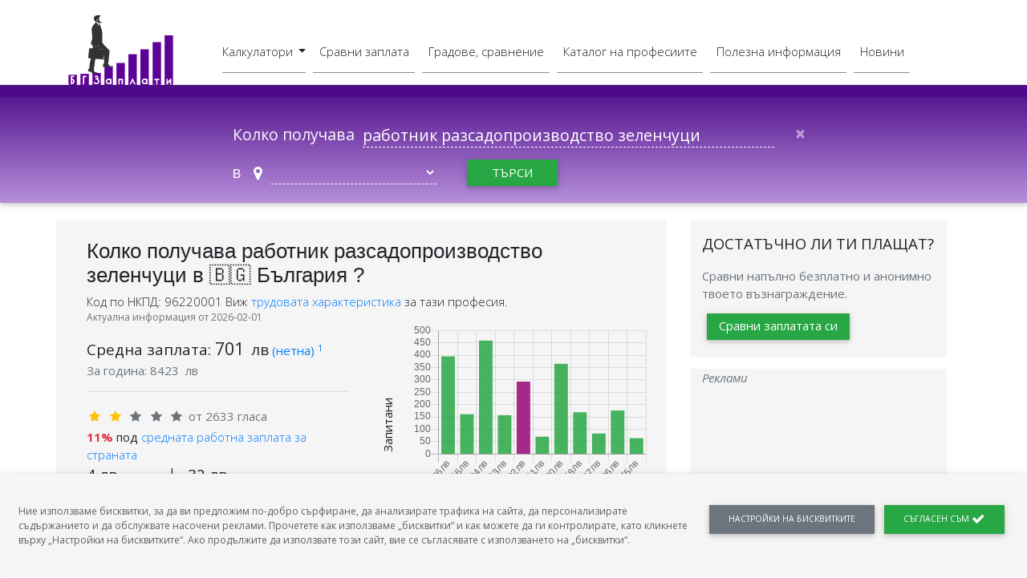

--- FILE ---
content_type: text/html; charset=UTF-8
request_url: https://bgzaplati.com/%D0%BA%D0%BE%D0%BB%D0%BA%D0%BE-%D0%B5-%D0%B7%D0%B0%D0%BF%D0%BB%D0%B0%D1%82%D0%B0%D1%82%D0%B0-%D0%BD%D0%B0/%D1%80%D0%B0%D0%B1%D0%BE%D1%82%D0%BD%D0%B8%D0%BA-%D1%80%D0%B0%D0%B7%D1%81%D0%B0%D0%B4%D0%BE%D0%BF%D1%80%D0%BE%D0%B8%D0%B7%D0%B2%D0%BE%D0%B4%D1%81%D1%82%D0%B2%D0%BE-%D0%B7%D0%B5%D0%BB%D0%B5%D0%BD%D1%87%D1%83%D1%86%D0%B8
body_size: 40960
content:
<!DOCTYPE html>
<html lang="bg">
    <head>
        <meta charset="utf-8">
        <meta http-equiv="X-UA-Compatible" content="IE=edge">
        <meta name="viewport" content="width=device-width, initial-scale=1">

        
        <meta name="csrf-token" content="I6TgQFm74dVxIDH8SAqb6Lny9GX4C2fRBEydtLbI">

    <!-- SEO Meta Tags minified -->
    <title>Колко получава работник разсадопроизводство зеленчуци в 🇧🇬 България ? - БГ Заплати</title><meta name="description" content="Средно възнаграждение 💰, най-ниска и най-висока заплата за 2026 година на длъжност работник разсадопроизводство зеленчуци в 🇧🇬 България"><meta name="keywords" content="заплата, заплата 2026, средна заплата, колко получава, НКПД 96220001, средна заплата 2026, работник разсадопроизводство зеленчуци заплата, работник разсадопроизводство зеленчуци заплата 2026, заплата работник разсадопроизводство зеленчуци, заплата работник разсадопроизводство зеленчуци 2026, zaplata, zaplata 2026, sredna zaplata, sredna zaplata 2026, zaplata rabotnik razsadoproizvodstvo zelenchutsi, zaplata rabotnik razsadoproizvodstvo zelenchutsi 2026, разпределение на заплатите за длъжност работник разсадопроизводство зеленчуци, разпределение на заплатите за длъжност работник разсадопроизводство зеленчуци 2026"><meta property="article:published_time" content="2026-02-01"><meta name="google-site-verification" content="1"><meta name="msvalidate.01" content="1"><meta name="alexaVerifyID" content="1"><link rel="canonical" href="https://bgzaplati.com/%D0%BA%D0%BE%D0%BB%D0%BA%D0%BE-%D0%B5-%D0%B7%D0%B0%D0%BF%D0%BB%D0%B0%D1%82%D0%B0%D1%82%D0%B0-%D0%BD%D0%B0/%D1%80%D0%B0%D0%B1%D0%BE%D1%82%D0%BD%D0%B8%D0%BA-%D1%80%D0%B0%D0%B7%D1%81%D0%B0%D0%B4%D0%BE%D0%BF%D1%80%D0%BE%D0%B8%D0%B7%D0%B2%D0%BE%D0%B4%D1%81%D1%82%D0%B2%D0%BE-%D0%B7%D0%B5%D0%BB%D0%B5%D0%BD%D1%87%D1%83%D1%86%D0%B8"/><meta name="robots" content="all"><meta property="og:title" content="Колко получава работник разсадопроизводство зеленчуци в 🇧🇬 България ?" /><meta property="og:description" content="Средно възнаграждение 💰, най-ниска и най-висока заплата за 2026 година на длъжност работник разсадопроизводство зеленчуци в 🇧🇬 България" /><meta property="og:locale" content="bg_BG" /><meta property="og:type" content="website" /><meta property="og:url" content="https://bgzaplati.com/%D0%BA%D0%BE%D0%BB%D0%BA%D0%BE-%D0%B5-%D0%B7%D0%B0%D0%BF%D0%BB%D0%B0%D1%82%D0%B0%D1%82%D0%B0-%D0%BD%D0%B0/%D1%80%D0%B0%D0%B1%D0%BE%D1%82%D0%BD%D0%B8%D0%BA-%D1%80%D0%B0%D0%B7%D1%81%D0%B0%D0%B4%D0%BE%D0%BF%D1%80%D0%BE%D0%B8%D0%B7%D0%B2%D0%BE%D0%B4%D1%81%D1%82%D0%B2%D0%BE-%D0%B7%D0%B5%D0%BB%D0%B5%D0%BD%D1%87%D1%83%D1%86%D0%B8" /><meta name="twitter:title" content="Колко получава работник разсадопроизводство зеленчуци в 🇧🇬 България ?" /><meta name="twitter:description" content="Средно възнаграждение 💰, най-ниска и най-висока заплата за 2026 година на длъжност работник разсадопроизводство зеленчуци в 🇧🇬 България" /><meta name="twitter:site" content="@BgZaplati" /><script type="application/ld+json">{"@context":"https:\/\/schema.org","@type":"WebPage","name":"БГ Заплати","description":"Залатите в твоята професия, Списък на всички професии с трудови характеристики. Калкулатор заплата бруто, нето. Статистики, развитие на пазара на труда.","url":"https:\/\/bgzaplati.com\/%D0%BA%D0%BE%D0%BB%D0%BA%D0%BE-%D0%B5-%D0%B7%D0%B0%D0%BF%D0%BB%D0%B0%D1%82%D0%B0%D1%82%D0%B0-%D0%BD%D0%B0\/%D1%80%D0%B0%D0%B1%D0%BE%D1%82%D0%BD%D0%B8%D0%BA-%D1%80%D0%B0%D0%B7%D1%81%D0%B0%D0%B4%D0%BE%D0%BF%D1%80%D0%BE%D0%B8%D0%B7%D0%B2%D0%BE%D0%B4%D1%81%D1%82%D0%B2%D0%BE-%D0%B7%D0%B5%D0%BB%D0%B5%D0%BD%D1%87%D1%83%D1%86%D0%B8"}</script><script type="application/ld+json">{"@context":"https:\/\/schema.org","@type":"Occupation","name":"работник разсадопроизводство зеленчуци","description":"Общите работници чистят, боядисват и поддържат сгради и прилежащите им площи и съоръжения, извършват дребни ремонти. ","url":"https:\/\/bgzaplati.com\/%D0%BA%D0%BE%D0%BB%D0%BA%D0%BE-%D0%B5-%D0%B7%D0%B0%D0%BF%D0%BB%D0%B0%D1%82%D0%B0%D1%82%D0%B0-%D0%BD%D0%B0\/%D1%80%D0%B0%D0%B1%D0%BE%D1%82%D0%BD%D0%B8%D0%BA-%D1%80%D0%B0%D0%B7%D1%81%D0%B0%D0%B4%D0%BE%D0%BF%D1%80%D0%BE%D0%B8%D0%B7%D0%B2%D0%BE%D0%B4%D1%81%D1%82%D0%B2%D0%BE-%D0%B7%D0%B5%D0%BB%D0%B5%D0%BD%D1%87%D1%83%D1%86%D0%B8","itemListElement":[{"@type":"ListItem","position":1,"name":"начало","item":"https:\/\/bgzaplati.com"},{"@type":"ListItem","position":2,"name":"Колко получава работник разсадопроизводство зеленчуци в 🇧🇬 България ?","item":"https:\/\/bgzaplati.com\/%D0%BA%D0%BE%D0%BB%D0%BA%D0%BE-%D0%B5-%D0%B7%D0%B0%D0%BF%D0%BB%D0%B0%D1%82%D0%B0%D1%82%D0%B0-%D0%BD%D0%B0\/%D1%80%D0%B0%D0%B1%D0%BE%D1%82%D0%BD%D0%B8%D0%BA-%D1%80%D0%B0%D0%B7%D1%81%D0%B0%D0%B4%D0%BE%D0%BF%D1%80%D0%BE%D0%B8%D0%B7%D0%B2%D0%BE%D0%B4%D1%81%D1%82%D0%B2%D0%BE-%D0%B7%D0%B5%D0%BB%D0%B5%D0%BD%D1%87%D1%83%D1%86%D0%B8"}],"mainEntityOfPage":{"@type":"WebPage","lastReviewed":"2026-02-01T01:40:32+00:00"},"estimatedSalary":{"@type":"MonetaryAmountDistribution","name":"base","currency":"BGN","duration":"P30D","percentile10":476,"percentile25":585,"median":702,"percentile75":858,"percentile90":975},"occupationLocation":[{"@type":"Country","name":"България"}]}</script>

        <link rel="apple-touch-icon" sizes="57x57" href="/apple-icon-57x57.png">
        <link rel="apple-touch-icon" sizes="60x60" href="/apple-icon-60x60.png">
        <link rel="apple-touch-icon" sizes="72x72" href="/apple-icon-72x72.png">
        <link rel="apple-touch-icon" sizes="76x76" href="/apple-icon-76x76.png">
        <link rel="apple-touch-icon" sizes="114x114" href="/apple-icon-114x114.png">
        <link rel="apple-touch-icon" sizes="120x120" href="/apple-icon-120x120.png">
        <link rel="apple-touch-icon" sizes="144x144" href="/apple-icon-144x144.png">
        <link rel="apple-touch-icon" sizes="152x152" href="/apple-icon-152x152.png">
        <link rel="apple-touch-icon" sizes="180x180" href="/apple-icon-180x180.png">
        <link rel="icon" type="image/png" sizes="192x192"  href="/android-icon-192x192.png">
        <link rel="icon" type="image/png" sizes="32x32" href="/favicon-32x32.png">
        <link rel="icon" type="image/png" sizes="96x96" href="/favicon-96x96.png">
        <link rel="icon" type="image/png" sizes="16x16" href="/favicon-16x16.png">
        <link rel="manifest" href="/manifest.json">
        <meta name="msapplication-TileColor" content="#4d0a88">
        <meta name="msapplication-TileImage" content="/ms-icon-144x144.png">
        <!-- Chrome, Firefox OS and Opera -->
        <meta name="theme-color" content="#4d0a88aa">
        <!-- Windows Phone -->
        <meta name="msapplication-navbutton-color" content="#4d0a88">
        <!-- iOS Safari -->
        <meta name="apple-mobile-web-app-status-bar-style" content="#4d0a88">

        
        <meta name="p:domain_verify" content="6c141f0f00a593076e7aaf31cf99e3b7"/>

        <meta name="google-site-verification" content="ewTYGAOIQoeZZvPUuC_wNJKtzsuy5JyxOWEwvjzFNpI" />

        
                
        <script type="text/javascript">
function fireGAOnload() {
var element = document.createElement("script");
element.setAttribute('data-ad-client', 'ca-pub-5926756456355680');
element.src = "https://pagead2.googlesyndication.com/pagead/js/adsbygoogle.js";
document.body.appendChild(element); (function(w,d,s,l,i){w[l]=w[l]||[];w[l].push({'gtm.start':
    new Date().getTime(),event:'gtm.js'});var f=d.getElementsByTagName(s)[0],
    j=d.createElement(s),dl=l!='dataLayer'?'&l='+l:'';j.async=true;j.src=
    'https://www.googletagmanager.com/gtm.js?id='+i+dl;f.parentNode.insertBefore(j,f);
    })(window,document,'script','dataLayer','GTM-M2T57TG');}
if (window.addEventListener){window.addEventListener("load", fireGAOnload, false);}
else if (window.attachEvent){window.attachEvent("onload", fireGAOnload);}
else {window.onload = fireGAOnload;}
</script>                        
        
        <link href="https://cdn2.bgzaplati.com/css/font-awesome.css?id=118178984f33f0362c56" rel="preload" as="style" onload="this.rel='stylesheet'"/>
        
                
        <link href="https://cdn2.bgzaplati.com/css/app.css?id=600d6421aa5de8293a6d" rel="stylesheet" />

        <link href="https://cdn2.bgzaplati.com/css/pages/search-result.css?id=69a76043c83d4f4a23e0" rel="preload" as="style" onload="this.rel='stylesheet'" />
<style>
    svg.icon {
        width: 1.5em;
        height: 1.5em;
        display: block;
    }
</style>
          </head>
    <body id="app">

        <!-- Google Tag Manager (noscript) -->
<noscript><iframe src="https://www.googletagmanager.com/ns.html?id=GTM-M2T57TG"
    height="0" width="0" style="display:none;visibility:hidden"></iframe></noscript>
    <!-- End Google Tag Manager (noscript) -->        <div id="spinner-preload" class="loader-backdrop">
            <!-- Navbar -->
<header class="py-2">
<nav class="navbar navbar-expand-lg navbar-light container z-depth-0">
  <a class="navbar-brand" href="https://bgzaplati.com">
  <img src="https://cdn2.bgzaplati.com/images/logo-brand.svg" width="131" height="87" alt="БГ Заплати лого">
  </a>
  <button class="navbar-toggler p-1" type="button" data-toggle="collapse" data-target="#navbarNav" aria-controls="navbarNav" aria-expanded="false" aria-label="Toggle navigation">
    <span class="navbar-toggler-icon"></span>
  </button>
  <div class="collapse navbar-collapse justify-content-center" id="navbarNav">
    <ul class="navbar-nav mt-4 pt-2">
      <li class="nav-item dropdown "
        data-toggle="tooltip"
        data-trigger="hover" data-animation="false"
        data-placement="bottom" title="Полезни калкулатори за твоята заплата или бюджет">
        
        <a class="nav-link p-0" href="/#">
        <label for="navbarDropdownCalc" class="py-3 py-md-2 cursor-pointer dropdown-toggle">
        Калкулатори <span class="sr-only"></span> 
        </label>
        </a>       
        <input class="dropdown-input d-none" id="navbarDropdownCalc" type="checkbox" />
        <div class="dropdown-menu p-0 m-0 d-block">
          <a class="dropdown-item m-0" href="https://bgzaplati.com/калкулатори/бруто-нето">Бруто - Нето</a>
          
          
          <a class="dropdown-item m-0" href="https://bgzaplati.com/калкулатори/друг-град">В друг град</a>
        </div>
        
      </li>
      
      <li class="nav-item "
        data-toggle="tooltip"
        data-trigger="hover" data-animation="false"
        data-animation="false" data-placement="bottom" title="Провери колко адекватно е твоето възнаграждение.">
        <a class="nav-link py-3 py-md-2" rel="follow" href="https://bgzaplati.com/сравни-заплатата-си">Сравни заплата<span class="sr-only"></span> </a>
      </li>
      <li class="nav-item "
        data-toggle="tooltip"
        data-trigger="hover" data-animation="false"
        data-animation="false" data-placement="bottom" title="Цени, заплати и качество на живот по региони">
        <a class="nav-link py-3 py-md-2 " rel="follow" href="https://bgzaplati.com/карта-региони">Градове, сравнение<span class="sr-only"></span> </a>
      </li>
      <li class="nav-item "
        data-toggle="tooltip"
        data-trigger="hover" data-animation="false"
        data-placement="bottom" title="Списък на всички професии и браншове от националния класификатор.">
        <a class="nav-link py-3 py-md-2 " rel="follow" href="https://bgzaplati.com/каталог-професии">Каталог на професиите <span class="sr-only"></span></a>
      </li>
       <li class="nav-item "
        data-toggle="tooltip"
        data-trigger="hover" data-animation="false"
        data-placement="bottom" title="Съвети, документи, всичко свързано с кариерата.">
        <a class="nav-link py-3 py-md-2 " rel="follow" href="https://bgzaplati.com/полезна-информация">Полезна информация<span class="sr-only"></span></a>
      </li>
      <li class="nav-item "
         data-toggle="tooltip"
         data-trigger="hover" data-animation="false"
         data-placement="bottom" title="Закони, решения, трендове касаещи трудовия пазар.">
        <a class="nav-link py-3 py-md-2 " rel="follow" href="https://bgzaplati.com/новини">Новини <span class="sr-only"></span></a>
      </li>
    </ul>
    </div>
</nav>
</header>
<!-- End Navbar -->            <p class="h3-responsive text-center deep-purple-text mt-5">Страницата се зарежда...</p>
            <div class="loader" role="status">
            <span class="sr-only">Страницата се зарежда...</span>
            </div>
        </div>

        <div class="app__holder pb-0">
            <!-- Navbar -->
<header class="py-2">
<nav class="navbar navbar-expand-lg navbar-light container z-depth-0">
  <a class="navbar-brand" href="https://bgzaplati.com">
  <img src="https://cdn2.bgzaplati.com/images/logo-brand.svg" width="131" height="87" alt="БГ Заплати лого">
  </a>
  <button class="navbar-toggler p-1" type="button" data-toggle="collapse" data-target="#navbarNav" aria-controls="navbarNav" aria-expanded="false" aria-label="Toggle navigation">
    <span class="navbar-toggler-icon"></span>
  </button>
  <div class="collapse navbar-collapse justify-content-center" id="navbarNav">
    <ul class="navbar-nav mt-4 pt-2">
      <li class="nav-item dropdown "
        data-toggle="tooltip"
        data-trigger="hover" data-animation="false"
        data-placement="bottom" title="Полезни калкулатори за твоята заплата или бюджет">
        
        <a class="nav-link p-0" href="/#">
        <label for="navbarDropdownCalc" class="py-3 py-md-2 cursor-pointer dropdown-toggle">
        Калкулатори <span class="sr-only"></span> 
        </label>
        </a>       
        <input class="dropdown-input d-none" id="navbarDropdownCalc" type="checkbox" />
        <div class="dropdown-menu p-0 m-0 d-block">
          <a class="dropdown-item m-0" href="https://bgzaplati.com/калкулатори/бруто-нето">Бруто - Нето</a>
          
          
          <a class="dropdown-item m-0" href="https://bgzaplati.com/калкулатори/друг-град">В друг град</a>
        </div>
        
      </li>
      
      <li class="nav-item "
        data-toggle="tooltip"
        data-trigger="hover" data-animation="false"
        data-animation="false" data-placement="bottom" title="Провери колко адекватно е твоето възнаграждение.">
        <a class="nav-link py-3 py-md-2" rel="follow" href="https://bgzaplati.com/сравни-заплатата-си">Сравни заплата<span class="sr-only"></span> </a>
      </li>
      <li class="nav-item "
        data-toggle="tooltip"
        data-trigger="hover" data-animation="false"
        data-animation="false" data-placement="bottom" title="Цени, заплати и качество на живот по региони">
        <a class="nav-link py-3 py-md-2 " rel="follow" href="https://bgzaplati.com/карта-региони">Градове, сравнение<span class="sr-only"></span> </a>
      </li>
      <li class="nav-item "
        data-toggle="tooltip"
        data-trigger="hover" data-animation="false"
        data-placement="bottom" title="Списък на всички професии и браншове от националния класификатор.">
        <a class="nav-link py-3 py-md-2 " rel="follow" href="https://bgzaplati.com/каталог-професии">Каталог на професиите <span class="sr-only"></span></a>
      </li>
       <li class="nav-item "
        data-toggle="tooltip"
        data-trigger="hover" data-animation="false"
        data-placement="bottom" title="Съвети, документи, всичко свързано с кариерата.">
        <a class="nav-link py-3 py-md-2 " rel="follow" href="https://bgzaplati.com/полезна-информация">Полезна информация<span class="sr-only"></span></a>
      </li>
      <li class="nav-item "
         data-toggle="tooltip"
         data-trigger="hover" data-animation="false"
         data-placement="bottom" title="Закони, решения, трендове касаещи трудовия пазар.">
        <a class="nav-link py-3 py-md-2 " rel="follow" href="https://bgzaplati.com/новини">Новини <span class="sr-only"></span></a>
      </li>
    </ul>
    </div>
</nav>
</header>
<!-- End Navbar -->            <div id="job-search-widget" class="px-3 py-4 p-sm-3 pt-sm-5 megaboard-search z-depth-1" @click="hideres" >
    <form  class="container job-search-widget" role="search" method="POST" action="https://bgzaplati.com/търси" autocomplete="off" 
        @keydown.esc="clearfield" v-cloak>
        <input type="hidden" name="_token" value="I6TgQFm74dVxIDH8SAqb6Lny9GX4C2fRBEydtLbI">
                <div class="row">

            <div class="col-lg-8 col-md-12 mx-auto">
                <label class="form-row d-flex justify-content-left pl-3" for="search-jobtitle">
                    <p class="col-auto text-light py-2">Колко получава</p>
                    <div class="col-11 col-md-9 align-self-left mb-2 mb-sm-0" :class="{'pr-5' : searchJob}" >
                        <input type="text" id="search-jobtitle" class="form-control text-left text-md-left mb-0 white-text" name="search-jobtitle" placeholder="въведи професия" @click="hideres"
                        v-model.trim="searchJob" @keyup="postSearch(searchJob)" autocomplete="off">
                        <button v-if="searchJob.length >  0" type="button" class="close form-inline__button-clear p-2" @click="clearfield" aria-label="Close">
                                <span aria-hidden="true">&times;</span>
                        </button>
                        <div class="z-depth-1 search__job-results w-100" v-if="jobresults && jobresults.length && !hideresults" v-cloak>
                            <ul>
                                <li class="item p-2 cursor-pointer" v-for="jobresult of jobresults" @click="searchJob = jobresult.title; hideresults = true">
                                    {{jobresult.title}}
                                </li>
                            </ul>
                            <button type="button" class="btn btn-info" @click="hideres">затвори <span aria-hidden="true">&times;</span></button>
                        </div>
                        <ul class="search__job-results z-depth-1 w-100" v-if="errors && errors.length" v-cloak>
                            <li class="item my-2 red-text" v-for="error of errors">{{error}}</li>
                        </ul>
                    </div>
                </label>

                <div class="form-row  d-flex justify-content-left pl-1">   
                    <div class="d-none d-sm-inline-block text-light px-0 mx-3 my-auto py-2"> 
                            <span v-if="inLoc" v-cloak>във</span>        
                            <span v-else>в</span>        
                    </div> 
                    <div class="col-auto align-self-center py-0 pl-4 " :class="{ 'pr-5' : selected_location}" v-cloak>                   
                        <i class="fa fa-map-marker text-white" aria-hidden="true" ></i>
                        <select id="search-location" name="search-location" class="form-control mr-1 white-text" placeholder="избери населено място" v-model="selected_location" v-cloak>                       
                            <option>цялата страна</option>
                                                            <option>София-град</option>
                                                            <option>Пловдив</option>
                                                            <option>Варна</option>
                                                            <option>Бургас</option>
                                                            <option>Велико Търново</option>
                                                            <option>Благоевград</option>
                                                            <option>Видин</option>
                                                            <option>Враца</option>
                                                            <option>Габрово</option>
                                                            <option>Добрич</option>
                                                            <option>Кърджали</option>
                                                            <option>Кюстендил</option>
                                                            <option>Ловеч</option>
                                                            <option>Монтана</option>
                                                            <option>Пазарджик</option>
                                                            <option>Перник</option>
                                                            <option>Плевен</option>
                                                            <option>Разград</option>
                                                            <option>Русе</option>
                                                            <option>Силистра</option>
                                                            <option>Сливен</option>
                                                            <option>Смолян</option>
                                                            <option>София-област</option>
                                                            <option>Стара Загора</option>
                                                            <option>Търговище</option>
                                                            <option>Хасково</option>
                                                            <option>Шумен</option>
                                                            <option>Ямбол</option>
                                                    </select>
                    </div>
                    <div class="col-md-2 mx-4 align-self-center">
                         <button type="submit" class="btn btn-success col" 
                            :disabled="searchJob.length < 2">търси</button>
                    </div>  
                </div>
            </div>

        </div>
    </form>
    
</div>

<script>

    ''
        var _searchfield = 'работник разсадопроизводство зеленчуци';
    ''
    
    ''
        var _searchlocation = '';
    ''
</script>     



<script>
    try {
                window.regions = JSON.parse('[{"id":1,"name":"\u0421\u043e\u0444\u0438\u044f-\u0433\u0440\u0430\u0434"},{"id":2,"name":"\u041f\u043b\u043e\u0432\u0434\u0438\u0432"},{"id":3,"name":"\u0412\u0430\u0440\u043d\u0430"},{"id":4,"name":"\u0411\u0443\u0440\u0433\u0430\u0441"},{"id":5,"name":"\u0412\u0435\u043b\u0438\u043a\u043e \u0422\u044a\u0440\u043d\u043e\u0432\u043e"},{"id":6,"name":"\u0411\u043b\u0430\u0433\u043e\u0435\u0432\u0433\u0440\u0430\u0434"},{"id":7,"name":"\u0412\u0438\u0434\u0438\u043d"},{"id":8,"name":"\u0412\u0440\u0430\u0446\u0430"},{"id":9,"name":"\u0413\u0430\u0431\u0440\u043e\u0432\u043e"},{"id":10,"name":"\u0414\u043e\u0431\u0440\u0438\u0447"},{"id":11,"name":"\u041a\u044a\u0440\u0434\u0436\u0430\u043b\u0438"},{"id":12,"name":"\u041a\u044e\u0441\u0442\u0435\u043d\u0434\u0438\u043b"},{"id":13,"name":"\u041b\u043e\u0432\u0435\u0447"},{"id":14,"name":"\u041c\u043e\u043d\u0442\u0430\u043d\u0430"},{"id":15,"name":"\u041f\u0430\u0437\u0430\u0440\u0434\u0436\u0438\u043a"},{"id":16,"name":"\u041f\u0435\u0440\u043d\u0438\u043a"},{"id":17,"name":"\u041f\u043b\u0435\u0432\u0435\u043d"},{"id":18,"name":"\u0420\u0430\u0437\u0433\u0440\u0430\u0434"},{"id":19,"name":"\u0420\u0443\u0441\u0435"},{"id":20,"name":"\u0421\u0438\u043b\u0438\u0441\u0442\u0440\u0430"},{"id":21,"name":"\u0421\u043b\u0438\u0432\u0435\u043d"},{"id":22,"name":"\u0421\u043c\u043e\u043b\u044f\u043d"},{"id":23,"name":"\u0421\u043e\u0444\u0438\u044f-\u043e\u0431\u043b\u0430\u0441\u0442"},{"id":24,"name":"\u0421\u0442\u0430\u0440\u0430 \u0417\u0430\u0433\u043e\u0440\u0430"},{"id":25,"name":"\u0422\u044a\u0440\u0433\u043e\u0432\u0438\u0449\u0435"},{"id":26,"name":"\u0425\u0430\u0441\u043a\u043e\u0432\u043e"},{"id":28,"name":"\u0428\u0443\u043c\u0435\u043d"},{"id":29,"name":"\u042f\u043c\u0431\u043e\u043b"}]')
    } catch (error) {}
</script>

<div id="job-result-block" class="container mt-4">

    
        <div class="row">        
        <div class="col-lg-8 mx-auto mb-4">
            
            <div class="grey lighten-4 p-4 mb-3 row">
                
                <h1 class="h3-responsive text-weight-light col-12">
                    Колко получава работник разсадопроизводство зеленчуци в 🇧🇬 България ?                      
                </h1>
                <div class="text-weight-light col-12">
                    <span>Код по НКПД: 96220001</span>
                    Виж
                    <a href="https://bgzaplati.com/каталог-професии/професия/нкпд/96220001">
                        трудовата характеристика
                    </a>
                    за тази професия.
                </div>
                <time class=" col-12 small text-muted" itemprop="dateModified" datetime="2026-02-01">Актуална информация от 2026-02-01</time>
                <div class="col-md-6">  
                    <div class="mt-0 mt-md-3">   
                        <div class="row">
                            <p class="col-auto mb-0">
                            <!-- median salary -->
                            <span class="h5-responsive">Средна заплата: </span>

                            <span class="h4-responsive">
                                                            
                                                                    701
                                                                   
                             
                            </span>&nbsp;<span class="h5-responsive">лв</span>
                            <a target="_blank" href="https://bgzaplati.com/полезна-информация/коя-заплата-наричаме-нетна">(нетна)&nbsp;<sup>1</sup>
                            </a>
                            </span>

                                                
                        </div>
                        <div class="row">
                            <p class="col-auto mb-0 text-muted">
                                <span class="h6-responsive">За година: </span>
                                <span class="h6-responsive">
                                                                    
                                                                                    8423
                                                                           
                                     
                                    </span>&nbsp;<span class="h6-responsive">лв</span>
                            </p>
                        </div>

                        <hr>

                        
                        <div>
                                                    
                                                                                                    <div class="d-block"> 
                                        
                                                                                                                        <i class="py-2 px-1 rate-popover fa fa-star amber-text"
                                        data-index="0" data-html="true" data-toggle="popover"
                                        data-placement="top" title="star"
                                        data-original-title="лошо"></i>
                                                                                                                                                                <i class="py-2 px-1 rate-popover fa fa-star amber-text"
                                        data-index="0" data-html="true" data-toggle="popover"
                                        data-placement="top" title="star"
                                        data-original-title="лошо"></i>
                                                                                                                                                                <i class="py-2 px-1 rate-popover fa fa-star text-muted"
                                        data-index="0" data-html="true" data-toggle="popover"
                                        data-placement="top" title="star"
                                        data-original-title="лошо"></i>
                                                                                                                                                                <i class="py-2 px-1 rate-popover fa fa-star text-muted"
                                        data-index="0" data-html="true" data-toggle="popover"
                                        data-placement="top" title="star"
                                        data-original-title="лошо"></i>
                                                                                                                                                                <i class="py-2 px-1 rate-popover fa fa-star text-muted"
                                        data-index="0" data-html="true" data-toggle="popover"
                                        data-placement="top" title="star"
                                        data-original-title="лошо"></i>
                                                                                                                        <span class="text-muted">от 2633 гласа</span>
                                    </div>

                                <b class="text-danger">
                                                                        11%
                                                                    </b> под
                                                                                                <a href="#" data-toggle="tooltip" rel="help"
                                data-trigger="hover" data-animation="false" class="text-weight-light" data-placement="bottom" title="Средната нетна заплата за страната е
                                                                        792
                                                                        лв.">
                                    средната работна заплата за страната
                                                                </a>                              
                                                    </div>

                        <div class="row">
                        <!-- per hour -->
                                                    <p class="h5-responsive col-auto mb-0">
                                <span>
                                                                            4   
                                        
                                </span> лв                         
                                <span class="small text-muted">на час</span>    
                            </p>  
                            

                         <!-- per hour -->
                                                  |
                             <p class="h5-responsive col-auto mb-0">
                                <span>
                                                                    32   
                                    
                                </span> лв                               
                                <span class="small text-muted">надница</span>    
                             </p>    
                           
                        </div> 

                        <div class="row">
                                                            <!-- working_hours -->
                                    <p class="h5-responsive col-auto mb-0">
                                    Работно време: 
                                                                            8    
                                                                      
                                        <span class="small text-muted">часа на ден</span>    
                                    </p> 
                               
        
                            
                             
                        </div>
                    </div>   
                </div>
                                <br>
                <div class="text-up col-1 prevent-copy 

                
                ">
                    Запитани
                </div>
                <div class="col-10 col-sm-11 p-0 col-md-5">
                    <div class="prevent-copy ">
                        <canvas id="salaryDistributionChart" width="400" height="272" style="position: relative; height:40vh; width:80vw"></canvas>
                    </div>
                
                    <div class="col-12 my-2 text-muted small">
                        Тези резултати са обобщаващи. Размера на заплатата ти зависи от някой ключови фактори.
                        <a href="https://bgzaplati.com/сравни-заплатата-си" target="_self" rel="”follow”"
                        class="text-success font-weight-bold">
                        Виж колко точно трябва да е твоята заплата.</a>
                    </div>

                </div>

                    
                
    
                <hr class="col-11">
                <div class="col-sm-7">
                    <p class="h5-responsive text-weight-lightmb-3 mb-0">
                        <!-- median salary -->
                        <strong>
                                                        900
                                                        лв</strong> (средна 
                            <a target="_blank" href="https://bgzaplati.com/полезна-информация/коя-заплата-наричаме-брутна">брутна</a>
                             заплата)<sup>2</sup>
                    </p>
                                        <p class="text-weight-light mb-0">
                        <b class="text-danger">476
                         лв </b><span class="text-muted small">(минимална нетна)</span>

                        - <b class="text-success">975
                         лв </b><span class="text-muted small">(максимална нетна)</span>
                    </p>
                                    </div>

                            </div>

            <div class="px-2 mt-4" style="font-size: .8rem;">      
                <p class="text-weight-light">
                    <sup>1</sup>
                    Това е размерът на чистата заплата, която работника получава за полагането на даден труд.
                    <br>
                    Научи повече за 
                    <a target="_blank" href="https://bgzaplati.com/полезна-информация/коя-заплата-наричаме-нетна">нетна заплата</a>.
                </p>
                                <p class="text-weight-light">
                    <sup>2</sup>
                    Заплащането, което включва дължимите от работника данъци и осигуровки. Научи повече за 
                    <a target="_blank" href="https://bgzaplati.com/полезна-информация/коя-заплата-наричаме-брутна">брутна заплата тук.</a>
                </p>
                
            </div>   

            <div id="share-social" class="d-block">
                <style>
.share-v{width: 100%;}.social-btns .btn{width:100%; min-width: 10em; text-align: center; height: 2em;padding: 0 1.5em;}.social-btns .icon {width: 1.5em;height: 1.5em;padding: .2em;}
.social-btns .icon.i-messenger {fill: #fff;}
.social-btns .icon.i-email {fill: #000;}
.social-btns .btn:after{line-height: 1em;height: 1.1em;margin: auto 0 auto 0; font-size: 80%;}
.social-btns .btn-fb:after{content: "Facebook"}
.social-btns .btn-ms:after{content: "Messenger"}
.social-btns .btn-li:after{content: "Linkedin"}
.social-btns .btn-tw:after{content: "Twitter"}
</style>

<div hidden>
    <svg xmlns="http://www.w3.org/2000/svg" style="display: none;">
        <symbol id="arrow" viewBox="0 -42 512.0004 512">
            <title>arrow</title>
            <path
                d="m207.371094 142.167969c-4.21875-4.222657-10.820313-5.511719-16.304688-3.113281l-182.152344 78.769531c-5.40625 2.34375-8.91015575 7.671875-8.91015575 13.558593v182.152344c0 8.152344 6.61718775 14.769532 14.76953175 14.769532h241.226562l9.855469-144.117188-9.855469-93.390625zm0 0"
                fill="#7ee77f" />
            <path
                d="m504.832031 100.566406c-4.449219-2.667968-9.972656-2.804687-14.550781-.371094l-211.878906 113.003907-22.402344-22.402344v237.507813h241.230469c8.152343 0 14.769531-6.617188 14.769531-14.769532v-300.304687c0-5.1875-2.71875-9.992188-7.167969-12.664063zm0 0"
                fill="#5ac77e" />
            <path
                d="m207.367188 63.402344c-4.28125-4.28125-10.746094-5.515625-16.304688-3.113282l-182.152344 78.769532c-7.484375 3.238281-10.929687 11.929687-7.691406 19.417968 3.191406 7.386719 12.023438 10.894532 19.417969 7.695313l172.941406-74.789063 62.421875 62.425782 9.855469-14.480469-9.855469-27.292969zm0 0"
                fill="#979fef" />
            <path
                d="m497.230469 0h-44.304688c-5.835937 0-11.121093 3.433594-13.492187 8.761719-2.375 5.328125-1.390625 11.550781 2.511718 15.886719l13.71875 15.242187-177.265624 94.542969-22.398438-22.402344v41.777344l9.25 9.25c4.597656 4.597656 11.660156 5.648437 17.394531 2.589844l193.378907-103.136719 10.230468 11.367187c4.042969 4.496094 10.617188 6.078125 16.269532 3.910156 5.707031-2.191406 9.476562-7.675781 9.476562-13.789062v-49.230469c0-8.15625-6.613281-14.769531-14.769531-14.769531zm0 0"
                fill="#5c6ed6" />
            <path d="m126.035156 167.175781v261.128907h-29.539062v-248.347657zm0 0" fill="#5ac77e" />
            <path
                d="m222.527344 157.320312v270.984376h-29.539063v-289.917969c5.070313-1.417969 10.582031-.019531 14.382813 3.78125zm0 0"
                fill="#5ac77e" />
            <g fill="#45a362">
                <path d="m319.015625 191.535156v236.769532h-29.535156v-221.015626zm0 0" />
                <path d="m415.507812 140.070312v288.234376h-29.539062v-272.480469zm0 0" />
            </g>
        </symbol>
        <symbol id="hot" viewBox="-42 0 512 512">
            <title>hot</title>
            <path
                d="m84.144531 38.53125c4.394531 19.445312 27.988281 27.109375 42.96875 13.960938 2.53125-2.222657 6.324219.53125 4.992188 3.625-7.878907 18.3125 6.703125 38.382812 26.554687 36.550781 3.355469-.308594 4.804688 4.144531 1.90625 5.867187-17.136718 10.1875-17.136718 34.996094 0 45.179688 2.898438 1.722656 1.449219 6.175781-1.90625 5.867187-19.851562-1.832031-34.433594 18.238281-26.554687 36.550781 1.332031 3.097657-2.460938 5.847657-4.992188 3.625-14.980469-13.148437-38.578125-5.480468-42.96875 13.960938-.742187 3.289062-5.425781 3.289062-6.167969 0-4.390624-19.445312-27.984374-27.109375-42.96875-13.960938-2.53125 2.222657-6.324218-.527343-4.992187-3.625 7.878906-18.3125-6.703125-38.382812-26.554687-36.550781-3.355469.308594-4.804688-4.144531-1.90625-5.867187 17.136718-10.183594 17.136718-34.992188 0-45.179688-2.894532-1.722656-1.449219-6.175781 1.90625-5.867187 19.851562 1.832031 34.433593-18.238281 26.554687-36.550781-1.332031-3.09375 2.460937-5.847657 4.992187-3.625 14.984376 13.148437 38.578126 5.484374 42.96875-13.960938.742188-3.289062 5.425782-3.289062 6.167969 0zm0 0"
                fill="#fd8f31" />
            <path
                d="m160.566406 143.714844c-17.136718-10.183594-17.136718-34.992188 0-45.179688 2.898438-1.71875 1.449219-6.175781-1.90625-5.863281-19.847656 1.832031-34.429687-18.242187-26.554687-36.554687 1.332031-3.09375-2.457031-5.847657-4.992188-3.625-14.980469 13.152343-38.574219 5.484374-42.96875-13.960938-.742187-3.289062-5.425781-3.289062-6.167969 0-1.625 7.191406-5.875 12.761719-11.34375 16.277344 19.398438 15.589844 31.824219 39.496094 31.824219 66.320312 0 26.820313-12.425781 50.730469-31.824219 66.320313 5.46875 3.511719 9.71875 9.085937 11.34375 16.273437.742188 3.289063 5.429688 3.289063 6.167969 0 4.394531-19.445312 27.988281-27.109375 42.96875-13.960937 2.535157 2.222656 6.324219-.527344 4.992188-3.625-7.875-18.3125 6.707031-38.382813 26.554687-36.550781 3.355469.308593 4.804688-4.148438 1.90625-5.871094zm0 0"
                fill="#ff7f1f" />
            <path
                d="m115.933594 121.125c0 19.261719-15.613282 34.871094-34.875 34.871094-19.257813 0-34.871094-15.609375-34.871094-34.871094 0-19.257812 15.613281-34.871094 34.871094-34.871094 19.261718 0 34.875 15.613282 34.875 34.871094zm0 0"
                fill="#fccf3f" />
            <path
                d="m334.011719 315.355469v-253.195313c0-34.332031-27.832031-62.160156-62.160157-62.160156-34.332031 0-62.160156 27.828125-62.160156 62.160156v253.195313c-27.8125 19.566406-45.984375 51.910156-45.984375 88.5 0 59.726562 48.417969 108.144531 108.144531 108.144531 59.726563 0 108.144532-48.417969 108.144532-108.144531 0-36.589844-18.175782-68.933594-45.984375-88.5zm0 0"
                fill="#d8d8d8" />
            <path
                d="m271.851562 476.582031c-41.183593 0-74.6875-33.507812-74.6875-74.6875 0-31.273437 19.433594-59.117187 48.59375-69.980469v-269.753906c0-14.390625 11.703126-26.09375 26.09375-26.09375 14.386719 0 26.09375 11.703125 26.09375 26.09375v269.753906c29.15625 10.859376 48.59375 38.703126 48.59375 69.976563 0 41.183594-33.503906 74.691406-74.6875 74.691406zm0 0"
                fill="#f3e8d7" />
            <path
                d="m245.757812 109.871094v222.042968c-29.160156 10.859376-48.59375 38.703126-48.59375 69.976563 0 41.183594 33.503907 74.6875 74.6875 74.6875 41.183594 0 74.6875-33.503906 74.6875-74.6875 0-31.273437-19.4375-59.117187-48.59375-69.976563v-222.042968zm0 0"
                fill="#fc4e51" />
            <g fill="#0d6e9a">
                <path
                    d="m420.105469 180.21875h-44.824219c-4.269531 0-7.726562-3.460938-7.726562-7.726562 0-4.265626 3.457031-7.726563 7.726562-7.726563h44.824219c4.265625 0 7.726562 3.460937 7.726562 7.726563 0 4.265624-3.460937 7.726562-7.726562 7.726562zm0 0" />
                <path
                    d="m395.632812 117.597656h-20.351562c-4.269531 0-7.726562-3.460937-7.726562-7.726562s3.457031-7.726563 7.726562-7.726563h20.351562c4.265626 0 7.726563 3.460938 7.726563 7.726563s-3.460937 7.726562-7.726563 7.726562zm0 0" />
                <path
                    d="m402.84375 54.976562h-27.5625c-4.269531 0-7.726562-3.460937-7.726562-7.726562s3.457031-7.726562 7.726562-7.726562h27.5625c4.269531 0 7.726562 3.460937 7.726562 7.726562s-3.457031 7.726562-7.726562 7.726562zm0 0" />
                <path
                    d="m402.84375 305.460938h-27.5625c-4.269531 0-7.726562-3.460938-7.726562-7.726563 0-4.269531 3.457031-7.726563 7.726562-7.726563h27.5625c4.269531 0 7.726562 3.457032 7.726562 7.726563 0 4.265625-3.457031 7.726563-7.726562 7.726563zm0 0" />
                <path
                    d="m395.632812 242.839844h-20.351562c-4.269531 0-7.726562-3.460938-7.726562-7.726563s3.457031-7.726562 7.726562-7.726562h20.351562c4.265626 0 7.726563 3.460937 7.726563 7.726562s-3.460937 7.726563-7.726563 7.726563zm0 0" />
            </g>
            <path
                d="m297.945312 331.914062v-222.042968h-52.1875v222.042968s36.074219 16.738282 36.074219 69.976563c0 29.601563-17.308593 55.234375-42.335937 67.3125 9.792968 4.726563 20.769531 7.375 32.351562 7.375 41.183594 0 74.691406-33.503906 74.691406-74.6875 0-31.273437-19.4375-59.113281-48.59375-69.976563zm0 0"
                fill="#e5394b" />
        </symbol>
        <symbol id="browser" viewBox="0 0 256 256">
            <title>browser</title>
            <g>
                <path
                    d="m29.619 181.632c-7.724 0-14.009-6.285-14.009-14.009v-126.891c0-7.724 6.285-14.009 14.009-14.009h196.762c7.724 0 14.009 6.285 14.009 14.009v126.892c0 7.724-6.285 14.009-14.009 14.009h-196.762z"
                    fill="#f46275" />
                <path
                    d="m231.769 155.322c0 2.963-2.425 5.388-5.388 5.388h-196.762c-2.963 0-5.388-2.425-5.388-5.388v-114.591c0-2.963 2.425-5.388 5.388-5.388h196.762c2.963 0 5.388 2.425 5.388 5.388z"
                    fill="#63bce7" />
                <path
                    d="m33.991 155.322v-114.591c0-2.963 2.425-5.388 5.388-5.388h-9.76c-2.963 0-5.388 2.425-5.388 5.388v114.59c0 2.963 2.425 5.388 5.388 5.388h9.76c-2.964.001-5.388-2.424-5.388-5.387z"
                    fill="#6377e7" />
                <path
                    d="m222.01 155.322v-114.591c0-2.963-2.425-5.388-5.388-5.388h9.76c2.963 0 5.388 2.425 5.388 5.388v114.59c0 2.963-2.425 5.388-5.388 5.388h-9.76c2.963.001 5.388-2.424 5.388-5.387z"
                    fill="#63e2e7" />
                <path d="m128.155 68.868h81.445v52.333h-81.445z" fill="#f8af23" />
                <path d="m88.848 204.348h78.305v9.429h-78.305z" fill="#f46275" />
                <path d="m99.983 181.632h56.035v22.716h-56.035z" fill="#9e9e9e" />
                <path d="m88.848 204.348h9.76v9.429h-9.76z" fill="#f43075" />
                <path d="m99.983 181.632h9.76v22.716h-9.76z" fill="#707070" />
                <circle cx="128" cy="171.171" fill="#f8af23" r="4.613" />
            </g>
            <g>
                <circle cx="76.588" cy="97.897" fill="#f46275" r="39.068" />
                <path
                    d="m87.343 203.022c0 5.94-4.815 10.755-10.755 10.755-5.94 0-10.755-4.815-10.755-10.755v-39.435c0-5.94 4.815-10.755 10.755-10.755 5.94 0 10.755 4.815 10.755 10.755z"
                    fill="#707070" />
                <circle cx="76.588" cy="97.897" fill="#f8af23" r="23.832" />
            </g>
            <g fill="#321f7a">
                <path
                    d="m126.656 68.868v52.333c0 .829.671 1.5 1.5 1.5h7.103v10.419c0 .829.672 1.5 1.5 1.5h85.252c.828 0 1.5-.671 1.5-1.5v-52.333c0-.829-.672-1.5-1.5-1.5h-10.909v-10.419c0-.829-.672-1.5-1.5-1.5h-81.445c-.83 0-1.501.671-1.501 1.5zm93.854 13.419v49.333h-82.252v-8.919h71.343c.828 0 1.5-.671 1.5-1.5v-38.914zm-90.854-11.919h78.445v49.333h-78.445z" />
                <path
                    d="m128 165.058c-3.371 0-6.113 2.742-6.113 6.113s2.742 6.113 6.113 6.113 6.113-2.742 6.113-6.113-2.742-6.113-6.113-6.113zm0 9.226c-1.717 0-3.113-1.396-3.113-3.113s1.396-3.113 3.113-3.113 3.113 1.396 3.113 3.113-1.396 3.113-3.113 3.113z" />
                <path
                    d="m36.875 40.592c-2.413 0-4.375 1.962-4.375 4.375s1.962 4.375 4.375 4.375 4.375-1.962 4.375-4.375-1.962-4.375-4.375-4.375zm0 5.75c-.758 0-1.375-.617-1.375-1.375s.617-1.375 1.375-1.375 1.375.617 1.375 1.375-.616 1.375-1.375 1.375z" />
                <path
                    d="m52.209 40.592c-2.413 0-4.375 1.962-4.375 4.375s1.962 4.375 4.375 4.375 4.375-1.962 4.375-4.375-1.962-4.375-4.375-4.375zm0 5.75c-.758 0-1.375-.617-1.375-1.375s.617-1.375 1.375-1.375 1.375.617 1.375 1.375-.616 1.375-1.375 1.375z" />
                <path
                    d="m67.543 40.592c-2.413 0-4.375 1.962-4.375 4.375s1.962 4.375 4.375 4.375 4.375-1.962 4.375-4.375-1.963-4.375-4.375-4.375zm0 5.75c-.758 0-1.375-.617-1.375-1.375s.617-1.375 1.375-1.375 1.375.617 1.375 1.375-.617 1.375-1.375 1.375z" />
                <path
                    d="m199.75 44.967c0-.829-.672-1.5-1.5-1.5h-118.25c-.829 0-1.5.671-1.5 1.5s.671 1.5 1.5 1.5h118.25c.828 0 1.5-.671 1.5-1.5z" />
                <path
                    d="m27.323 227.777h-18.003c-.829 0-1.5.671-1.5 1.5s.671 1.5 1.5 1.5h18.003c.829 0 1.5-.671 1.5-1.5s-.671-1.5-1.5-1.5z" />
                <path
                    d="m246.68 227.777h-18.003c-.828 0-1.5.671-1.5 1.5s.672 1.5 1.5 1.5h18.003c.828 0 1.5-.671 1.5-1.5s-.672-1.5-1.5-1.5z" />
                <path
                    d="m218.48 227.777h-180.959c-.829 0-1.5.671-1.5 1.5s.671 1.5 1.5 1.5h180.959c.828 0 1.5-.671 1.5-1.5s-.672-1.5-1.5-1.5z" />
                <path
                    d="m9.32 215.277h79.527 78.305 79.527c.828 0 1.5-.671 1.5-1.5s-.672-1.5-1.5-1.5h-78.027v-7.929c0-.829-.672-1.5-1.5-1.5h-9.635v-19.716h68.863c8.552 0 15.509-6.957 15.509-15.509v-126.892c0-8.552-6.957-15.509-15.509-15.509h-196.761c-8.551 0-15.508 6.957-15.508 15.509v126.892c0 8.552 6.957 15.509 15.508 15.509h34.714v19.89c0 3.695 1.651 7.006 4.246 9.255h-59.259c-.829 0-1.5.671-1.5 1.5s.671 1.5 1.5 1.5zm67.268-79.813c-20.715 0-37.567-16.853-37.567-37.568s16.853-37.568 37.567-37.568 37.568 16.853 37.568 37.568-16.853 37.568-37.568 37.568zm1.5 2.962c21.676-.793 39.068-18.664 39.068-40.53 0-22.369-18.199-40.568-40.568-40.568s-40.567 18.199-40.567 40.568c0 21.866 17.392 39.737 39.067 40.53v13.008c-4.556.56-8.337 3.625-9.932 7.775h-35.537c-2.144 0-3.888-1.744-3.888-3.888v-114.59c0-2.144 1.744-3.888 3.888-3.888h196.762c2.144 0 3.888 1.744 3.888 3.888v114.59c0 2.144-1.744 3.888-3.888 3.888h-138.361c-1.595-4.15-5.377-7.215-9.932-7.775zm10.759 64.422c-.002 0-.003 0-.004 0v-19.716h9.64v19.716zm-1.5 6.035v3.395h-2.751c1.106-.958 2.045-2.103 2.751-3.395zm78.306 3.394h-75.306v-6.429h9.635 56.035 9.635v6.429zm-11.135-9.429h-53.035v-19.716h53.035zm-124.899-22.716c-6.897 0-12.508-5.611-12.508-12.509v-126.892c0-6.897 5.611-12.509 12.508-12.509h196.762c6.897 0 12.509 5.611 12.509 12.509v126.892c0 6.897-5.611 12.509-12.509 12.509h-70.363-56.035-11.14v-16.544c0-.467-.032-.925-.083-1.378h137.621c3.798 0 6.888-3.09 6.888-6.888v-114.591c0-3.798-3.09-6.888-6.888-6.888h-196.762c-3.798 0-6.888 3.09-6.888 6.888v114.59c0 3.798 3.09 6.888 6.888 6.888h34.797c-.051.453-.083.912-.083 1.378v16.544h-34.714zm37.714 22.89v-39.435c0-5.103 4.152-9.255 9.255-9.255s9.255 4.152 9.255 9.255v39.435c0 5.103-4.152 9.255-9.255 9.255s-9.255-4.152-9.255-9.255z" />
                <path
                    d="m76.588 72.565c-13.968 0-25.332 11.364-25.332 25.332s11.364 25.332 25.332 25.332 25.332-11.364 25.332-25.332-11.364-25.332-25.332-25.332zm0 47.663c-12.313 0-22.332-10.018-22.332-22.332s10.018-22.332 22.332-22.332 22.332 10.018 22.332 22.332-10.018 22.332-22.332 22.332z" />
                <path
                    d="m188.5 79.287h-49.375c-.828 0-1.5.671-1.5 1.5s.672 1.5 1.5 1.5h49.375c.828 0 1.5-.671 1.5-1.5s-.672-1.5-1.5-1.5z" />
                <path
                    d="m139.125 89.667h36.429c.828 0 1.5-.671 1.5-1.5s-.672-1.5-1.5-1.5h-36.429c-.828 0-1.5.671-1.5 1.5s.672 1.5 1.5 1.5z" />
                <path
                    d="m139.125 97.047h45.337c.828 0 1.5-.671 1.5-1.5s-.672-1.5-1.5-1.5h-45.337c-.828 0-1.5.671-1.5 1.5s.672 1.5 1.5 1.5z" />
                <path
                    d="m188.5 101.427h-49.375c-.828 0-1.5.671-1.5 1.5s.672 1.5 1.5 1.5h49.375c.828 0 1.5-.671 1.5-1.5s-.672-1.5-1.5-1.5z" />
                <path
                    d="m169.26 108.808h-30.135c-.828 0-1.5.671-1.5 1.5s.672 1.5 1.5 1.5h30.135c.828 0 1.5-.671 1.5-1.5s-.672-1.5-1.5-1.5z" />
            </g>
        </symbol>
        <symbol id="low-performance" viewBox="0 0 256 256">
            <title>low-performance</title>
            <g>
                <g>
                    <g>
                        <path
                            d="m130.03 16.793v46.216h-46.216c0 25.524 20.692 46.216 46.216 46.216s46.216-20.692 46.216-46.216c.001-25.524-20.691-46.216-46.216-46.216z"
                            fill="#f46275" />
                    </g>
                </g>
                <g>
                    <g>
                        <path
                            d="m130.03 16.793v.783c21.492 3.968 37.776 22.793 37.776 45.434 0 24.101-18.451 43.884-41.996 46.016 1.391.126 2.796.2 4.22.2 25.524 0 46.216-20.692 46.216-46.216.001-25.525-20.691-46.217-46.216-46.217z"
                            fill="#f48875" />
                    </g>
                </g>
                <g>
                    <g>
                        <path d="m130.03 16.793c-25.524 0-46.216 20.692-46.216 46.216h46.216z" fill="#63bce7" />
                    </g>
                </g>
                <g>
                    <g>
                        <path
                            d="m92.254 63.009h-8.44c0 25.524 20.692 46.216 46.216 46.216 1.424 0 2.829-.074 4.22-.2-23.545-2.132-41.996-21.915-41.996-46.016z"
                            fill="#f43075" />
                    </g>
                </g>
                <g>
                    <g>
                        <path
                            d="m130.03 17.576v-.783c-25.524 0-46.216 20.692-46.216 46.217h8.44c0-22.641 16.285-41.466 37.776-45.434z"
                            fill="#6377e7" />
                    </g>
                </g>
            </g>
            <g>
                <g>
                    <path d="m51.524 126.467h33.417v100.551h-33.417z" fill="#f8af23" />
                </g>
            </g>
            <g>
                <g>
                    <path d="m51.524 126.467h8.44v100.551h-8.44z" fill="#f87023" />
                </g>
            </g>
            <g>
                <g>
                    <path d="m76.501 126.467h8.44v100.551h-8.44z" fill="#f8d323" />
                </g>
            </g>
            <g>
                <g>
                    <path d="m113.322 154.877h33.417v72.141h-33.417z" fill="#63bce7" />
                </g>
            </g>
            <g>
                <g>
                    <path d="m113.322 154.877h8.44v72.141h-8.44z" fill="#6377e7" />
                </g>
            </g>
            <g>
                <g>
                    <path d="m138.299 154.877h8.44v72.141h-8.44z" fill="#63e2e7" />
                </g>
            </g>
            <g>
                <g>
                    <path d="m175.12 183.286h33.417v43.732h-33.417z" fill="#f46275" />
                </g>
            </g>
            <g>
                <g>
                    <path d="m175.12 183.286h8.44v43.732h-8.44z" fill="#f43075" />
                </g>
            </g>
            <g>
                <g>
                    <path d="m200.097 183.286h8.44v43.732h-8.44z" fill="#f48875" />
                </g>
            </g>
            <g>
                <g>
                    <path d="m199.982 173.595 14.298-5.849-5.848-14.299z" fill="#63bce7" />
                </g>
            </g>
            <g>
                <g>
                    <g>
                        <path
                            d="m130.03 110.726c26.311 0 47.717-21.405 47.717-47.716s-21.406-47.716-47.717-47.716-47.716 21.404-47.716 47.715 21.405 47.717 47.716 47.717zm-1.5-92.408v43.191h-43.191c.778-23.465 19.726-42.413 43.191-43.191zm1.5 46.191c.829 0 1.5-.671 1.5-1.5v-44.691c23.964.795 43.217 20.538 43.217 44.691 0 24.657-20.06 44.716-44.717 44.716-24.154 0-43.896-19.252-44.691-43.216z"
                            fill="#231f20" />
                    </g>
                </g>
                <g>
                    <g>
                        <path
                            d="m46.029 92.532 156.207 71.811-3.637 8.672c-.234.56-.109 1.205.318 1.636.288.29.673.444 1.066.444.191 0 .384-.037.567-.112l14.299-5.849c.767-.313 1.134-1.189.82-1.956l-5.849-14.299c-.229-.562-.775-.929-1.381-.932-.566-.004-1.155.36-1.39.92l-3.652 8.707-156.115-71.768c-.754-.347-1.644-.017-1.989.736-.347.753-.017 1.644.736 1.99zm162.385 64.835 3.91 9.559-9.559 3.91z"
                            fill="#231f20" />
                    </g>
                </g>
                <g>
                    <g>
                        <path
                            d="m214.436 227.018c0-.829-.671-1.5-1.5-1.5h-2.899v-42.231c0-.829-.671-1.5-1.5-1.5h-33.417c-.829 0-1.5.671-1.5 1.5v42.231h-25.381v-70.641c0-.829-.671-1.5-1.5-1.5h-33.417c-.829 0-1.5.671-1.5 1.5v70.641h-25.38v-99.05c0-.829-.671-1.5-1.5-1.5h-33.418c-.829 0-1.5.671-1.5 1.5v99.05h-5.948c-.829 0-1.5.671-1.5 1.5s.671 1.5 1.5 1.5h7.448 33.417 28.38 33.417 28.381 33.417 4.399c.829 0 1.501-.672 1.501-1.5zm-161.412-1.5v-97.55h30.417v97.55zm61.798 0v-69.141h30.417v69.141zm61.798 0v-40.731h30.417v40.731z"
                            fill="#231f20" />
                    </g>
                </g>
                <g>
                    <g>
                        <path
                            d="m35.768 227.018c0-.829-.671-1.5-1.5-1.5h-8.344c-.829 0-1.5.671-1.5 1.5s.671 1.5 1.5 1.5h8.344c.828 0 1.5-.672 1.5-1.5z"
                            fill="#231f20" />
                    </g>
                </g>
                <g>
                    <g>
                        <path
                            d="m230.076 225.518h-8.346c-.829 0-1.5.671-1.5 1.5s.671 1.5 1.5 1.5h8.346c.829 0 1.5-.671 1.5-1.5s-.671-1.5-1.5-1.5z"
                            fill="#231f20" />
                    </g>
                </g>
                <g>
                    <g>
                        <path
                            d="m202.869 237.708h-148.726c-.829 0-1.5.671-1.5 1.5s.671 1.5 1.5 1.5h148.727c.829 0 1.5-.671 1.5-1.5s-.672-1.5-1.501-1.5z"
                            fill="#231f20" />
                    </g>
                </g>
                <g>
                    <g>
                        <path
                            d="m45.133 237.708h-8.344c-.829 0-1.5.671-1.5 1.5s.671 1.5 1.5 1.5h8.344c.829 0 1.5-.671 1.5-1.5s-.672-1.5-1.5-1.5z"
                            fill="#231f20" />
                    </g>
                </g>
                <g>
                    <g>
                        <path
                            d="m220.428 237.708h-8.346c-.829 0-1.5.671-1.5 1.5s.671 1.5 1.5 1.5h8.346c.829 0 1.5-.671 1.5-1.5s-.672-1.5-1.5-1.5z"
                            fill="#231f20" />
                    </g>
                </g>
            </g>
        </symbol>
        <symbol id="email" viewBox="0 0 512 512">
            <title>email</title>
            <path
                d="M486.4,59.733H25.6c-14.138,0-25.6,11.461-25.6,25.6v341.333c0,14.138,11.461,25.6,25.6,25.6h460.8 c14.138,0,25.6-11.461,25.6-25.6V85.333C512,71.195,500.539,59.733,486.4,59.733z M494.933,426.667 c0,4.713-3.82,8.533-8.533,8.533H25.6c-4.713,0-8.533-3.82-8.533-8.533V85.333c0-4.713,3.82-8.533,8.533-8.533h460.8 c4.713,0,8.533,3.82,8.533,8.533V426.667z" />
            <path
                d="M470.076,93.898c-2.255-0.197-4.496,0.51-6.229,1.966L266.982,261.239c-6.349,5.337-15.616,5.337-21.965,0L48.154,95.863 c-2.335-1.96-5.539-2.526-8.404-1.484c-2.865,1.042-4.957,3.534-5.487,6.537s0.582,6.06,2.917,8.02l196.864,165.367 c12.688,10.683,31.224,10.683,43.913,0L474.82,108.937c1.734-1.455,2.818-3.539,3.015-5.794c0.197-2.255-0.51-4.496-1.966-6.229 C474.415,95.179,472.331,94.095,470.076,93.898z" />
            <path
                d="M164.124,273.13c-3.021-0.674-6.169,0.34-8.229,2.65l-119.467,128c-2.162,2.214-2.956,5.426-2.074,8.392 c0.882,2.967,3.301,5.223,6.321,5.897c3.021,0.674,6.169-0.34,8.229-2.65l119.467-128c2.162-2.214,2.956-5.426,2.074-8.392 C169.563,276.061,167.145,273.804,164.124,273.13z" />
            <path
                d="M356.105,275.78c-2.059-2.31-5.208-3.324-8.229-2.65c-3.021,0.674-5.439,2.931-6.321,5.897 c-0.882,2.967-0.088,6.178,2.074,8.392l119.467,128c3.24,3.318,8.536,3.442,11.927,0.278c3.391-3.164,3.635-8.456,0.549-11.918 L356.105,275.78z" />
        </symbol>
        <symbol id="speech" viewBox="0 0 512 512">
            <title>speech</title>
            <g>
                <path d="m392 375.987v90c0 8.28-6.72 15-15 15s-15-6.72-15-15v-90c0-8.28 6.72-15 15-15s15 6.72 15 15z"
                    fill="#6aa9ff" />
            </g>
            <path d="m392 375.987v90c0 8.28-6.72 15-15 15v-120c8.28 0 15 6.72 15 15z" fill="#4895ff" />
            <g>
                <path
                    d="m377 60.987c-41.36 0-75 33.65-75 75v120c0 41.35 33.64 75 75 75s75-33.65 75-75v-120c0-41.35-33.64-75-75-75z"
                    fill="#dfe7f4" />
            </g>
            <path d="m452 135.987v120c0 41.35-33.64 75-75 75v-270c41.36 0 75 33.65 75 75z" fill="#c7cfe1" />
            <g>
                <path
                    d="m512 195.987v60c0 74.44-60.56 135-135 135s-135-60.56-135-135v-60c0-8.28 6.72-15 15-15s15 6.72 15 15v60c0 57.9 47.1 105 105 105s105-47.1 105-105v-60c0-8.28 6.72-15 15-15s15 6.72 15 15z"
                    fill="#7ed8f6" />
            </g>
            <path
                d="m512 195.987v60c0 74.44-60.56 135-135 135v-30c57.9 0 105-47.1 105-105v-60c0-8.28 6.72-15 15-15s15 6.72 15 15z"
                fill="#6aa9ff" />
            <g>
                <path
                    d="m452 465.987c0 8.28-6.72 15-15 15h-120c-8.28 0-15-6.72-15-15s6.72-15 15-15h120c8.28 0 15 6.72 15 15z"
                    fill="#7ed8f6" />
            </g>
            <path d="m452 465.987c0 8.28-6.72 15-15 15h-60v-30h60c8.28 0 15 6.72 15 15z" fill="#6aa9ff" />
            <g>
                <path
                    d="m272 135.987c0 8.28-6.72 15-15 15h-31c-5.68 0-10.88-3.21-13.42-8.29l-15.06-30.13-47.59 118.99c-2.53 6.32-8.24 9.43-13.93 9.42-5.99-.01-11.96-3.46-14.23-10.25l-45.77-137.31-15.77 47.31c-2.04 6.13-7.77 10.26-14.23 10.26h-31c-8.28 0-15-6.72-15-15s6.72-15 15-15h20.19l26.58-79.74c4.54-13.63 23.91-13.66 28.46 0l45.77 137.31 1.28 3.84 44.79-111.98c4.8-12 21.57-12.68 27.35-1.14l25.85 51.71h21.73c8.28 0 15 6.72 15 15z"
                    fill="#fed843" />
            </g>
            <path
                d="m272 135.987c0 8.28-6.72 15-15 15h-31c-5.68 0-10.88-3.21-13.42-8.29l-15.06-30.13-47.59 118.99c-2.53 6.32-8.24 9.43-13.93 9.42v-62.42l1.28 3.84 44.79-111.98c4.8-12 21.57-12.68 27.35-1.14l25.85 51.71h21.73c8.28 0 15 6.72 15 15z"
                fill="#fabe2c" />
        </symbol>
        <symbol id="messenger" viewBox="-23 -21 682 682.66669">
            <title>messenger</title>
            <path
                d="m317.730469 0c-175.386719 0-317.5625 132.65625-317.5625 296.292969 0 92.660156 45.585937 175.394531 116.972656 229.722656v113.984375l106.574219-60.589844c29.714844 8.558594 61.289062 13.183594 94.015625 13.183594 175.394531 0 317.558593-132.667969 317.558593-296.296875 0-163.640625-142.164062-296.296875-317.558593-296.296875zm32.125 396.46875-81.4375-85.511719-155.859375 85.511719 171.253906-181.328125 82.199219 84.019531 154.128906-84.019531zm0 0" />
        </symbol>
        <symbol id="info" viewBox="0 0 512 511">
            <title>info</title>
            <path
                d="m452 .5h-392c-33.085938 0-60 26.914062-60 60v301c0 33.085938 26.914062 60 60 60h125.25l70.882812 90.632812 69.714844-90.632812h126.152344c33.085938 0 60-26.914062 60-60v-301c0-33.085938-26.914062-60-60-60zm20 361c0 11.027344-8.972656 20-20 20h-145.847656l-50.285156 65.367188-51.117188-65.367188h-144.75c-11.027344 0-20-8.972656-20-20v-301c0-11.027344 8.972656-20 20-20h392c11.027344 0 20 8.972656 20 20zm-236.976562-249c0-13.808594 11.191406-25 25-25 13.804687 0 25 11.191406 25 25s-11.195313 25-25 25c-13.808594 0-25-11.191406-25-25zm52.207031 177.363281 17.539062 35.949219-13.589843 6.628906c-6.773438 3.308594-14.050782 4.9375-21.292969 4.9375-10.144531 0-20.210938-3.195312-28.71875-9.453125-14.578125-10.722656-21.9375-28.496093-19.207031-46.382812.09375-.625.21875-1.246094.375-1.859375l15.875-63.148438c.328124-3.996094-1.984376-6.351562-3.449219-7.429687-1.546875-1.136719-4.75-2.757813-8.769531-.792969-13.601563 6.636719-16.402344 8-16.402344 8l-17.515625-35.960938c.007812-.003906 2.820312-1.375 16.375-7.988281 16.269531-7.9375 35.429687-6.203125 50.011719 4.519531 14.578124 10.71875 21.9375 28.492188 19.210937 46.378907-.097656.625-.222656 1.246093-.375 1.859375l-15.875 63.148437c-.328125 3.996094 1.984375 6.351563 3.445313 7.429688 1.550781 1.140625 4.75 2.757812 8.773437.792969zm0 0"
                fill="#4275f6ff" />
        </symbol>
        <symbol id="balance" viewBox="0 0 512 512">
            <title>balance</title>
            <path
                d="m209.417 160.292-60-120h-26.833l-60 120c-.952 1.905-1.584 4.326-1.584 6.708 0 41.355 33.645 75 75 75s75-33.645 75-75c0-2.378-.638-4.814-1.583-6.708zm-109.147-8.292 35.73-71.459 35.73 71.459z"
                fill="#fabe2c" />
            <path
                d="m449.417 160.292-60-120h-26.833l-60 120c-.952 1.905-1.584 4.326-1.584 6.708 0 41.355 33.645 75 75 75s75-33.645 75-75c0-2.364-.633-4.807-1.583-6.708zm-109.147-8.292 35.73-71.459 35.73 71.459z"
                fill="#ff9100" />
            <path
                d="m451 47c0 8.28-6.72 15-15 15h-165v255c0 8.28-6.72 15-15 15s-15-6.72-15-15v-255h-165c-8.28 0-15-6.72-15-15s6.72-15 15-15h165v-17c0-8.28 6.72-15 15-15s15 6.72 15 15v17h165c8.28 0 15 6.72 15 15z"
                fill="#fed843" />
            <path
                d="m451 47c0 8.28-6.72 15-15 15h-165v255c0 8.28-6.72 15-15 15v-332c8.28 0 15 6.72 15 15v17h165c8.28 0 15 6.72 15 15z"
                fill="#fabe2c" />
            <path
                d="m436 302h-360c-8.28 0-15 6.72-15 15v180c0 8.28 6.72 15 15 15h360c8.28 0 15-6.72 15-15v-180c0-8.28-6.72-15-15-15z"
                fill="#97de3d" />
            <path d="m451 317v180c0 8.28-6.72 15-15 15h-180v-210h180c8.28 0 15 6.72 15 15z" fill="#59c36a" />
            <g>
                <g>
                    <g>
                        <circle cx="166" cy="407" fill="#59c36a" r="15" />
                    </g>
                </g>
            </g>
            <g>
                <g>
                    <g>
                        <circle cx="346" cy="407" fill="#00a66c" r="15" />
                    </g>
                </g>
            </g>
            <g>
                <g>
                    <g>
                        <g>
                            <path d="m256 362c-24.81 0-45 20.19-45 45s20.19 45 45 45 45-20.19 45-45-20.19-45-45-45z"
                                fill="#59c36a" />
                        </g>
                    </g>
                </g>
            </g>
            <path d="m301 407c0 24.81-20.19 45-45 45v-90c24.81 0 45 20.19 45 45z" fill="#00a66c" />
        </symbol>
        <symbol id="yin-yang-symbol" viewBox="0 0 512 512">
            <title>yin-yang-symbol</title>
            <path
                d="m256 0c-123.678 0-224.133 114.74-224.133 256 0 141.313 100.455 256 224.132 256 141.263 0 256-114.688 256-256 .001-141.26-114.737-256-255.999-256z"
                fill="#2c2d4c" />
            <path d="m256 0v512c141.263 0 256-114.688 256-256 0-141.26-114.738-256-256-256z" fill="#07141f" />
            <path
                d="m0 256c0-141.38 114.611-256 256-256 70.69 0 128 57.31 128 128 0 70.69-57.31 128-128 128-70.698 0-128 57.31-128 128s57.301 128 128 128c-141.389 0-256-114.611-256-256z"
                fill="#f9f2f3" />
            <path d="m383.999 128c0-70.69-57.31-128-128-128v256c70.691 0 128-57.31 128-128z" fill="#f1e3e2" />
            <circle cx="256" cy="384" fill="#f9f2f3" r="42.667" />
            <path d="m298.666 384c0-23.543-19.123-42.667-42.667-42.667v85.333c23.544.001 42.667-19.114 42.667-42.666z"
                fill="#f1e3e2" />
            <circle cx="256" cy="128" fill="#2c2d4c" r="42.667" />
            <path d="m298.666 128c0-23.543-19.123-42.667-42.667-42.667v85.333c23.544.001 42.667-19.114 42.667-42.666z"
                fill="#07141f" />
        </symbol>
        <symbol id="meditation" viewBox="0 0 512 512">
            <title>meditation</title>
            <path d="m440 224h-17.167a24 24 0 0 1 -21.466-13.267l-9.367-18.733h48z" fill="#ea9d2d" />
            <path d="m440 224h17.167a24 24 0 0 0 21.466-13.267l9.367-18.733h-48z" fill="#ea9d2d" />
            <path
                d="m440 160-10.626 15.938a32 32 0 0 0 -5.374 17.751v1.056a32 32 0 0 0 9.373 22.628l6.627 6.627 6.627-6.627a32 32 0 0 0 9.373-22.628v-1.056a32 32 0 0 0 -5.374-17.751z"
                fill="#fbb540" />
            <path d="m176 392 16-16 8-24h112l8 24 16 16 16 12.8-96 51.2-96-48z" fill="#5d70b3" />
            <path d="m252.34 432-4.03 20.15-88.31-44.15 16-16 3.54-3.54z" fill="#cf5252" />
            <path d="m352 404.8-84.43 45.03-3.57-17.83 70.09-41.91 1.91 1.91z" fill="#cf5252" />
            <path
                d="m192 203-17.19 5.6a36 36 0 0 0 -18.826 23.468l-19.984 79.932-64 40-24-8-24 8 8 40 119.069-37.209a21.994 21.994 0 0 0 13.115-11.16l27.816-55.631z"
                fill="#fdc9a6" />
            <path
                d="m320 203 17.19 5.595a36 36 0 0 1 18.826 23.468l19.984 79.937 64 40 24-8 24 8-8 40-119.069-37.209a21.994 21.994 0 0 1 -13.115-11.16l-27.816-55.631z"
                fill="#fdc9a6" />
            <path
                d="m280 64-2.789-13.943a32.413 32.413 0 0 0 -31.784-26.057 32.415 32.415 0 0 0 -22.92 9.494 104.154 104.154 0 0 0 -30.507 73.648v2.258a49.7 49.7 0 0 1 -22.133 41.356l-1.867 1.244 6.2 3.1a49.7 49.7 0 0 0 49.8-3.1z"
                fill="#683b0d" />
            <path d="m288 193.6-8-1.6v-32h-48v32l-8 1.6v38.4l32 24 32-24z" fill="#fdc9a6" />
            <path d="m280 160v8a40 40 0 0 1 -48 0v-8z" fill="#fdc9a6" />
            <path
                d="m288 193.6 32 9.4v37a39.448 39.448 0 0 1 -2.019 46.524l-13.981 17.476h-96l-13.981-17.476a39.448 39.448 0 0 1 -2.019-46.524v-37l32-9.4v38.4l32 24 32-24z"
                fill="#f1746a" />
            <path
                d="m208 304v13.614a64.01 64.01 0 0 1 -3.284 20.239l-4.716 14.147h112l-4.716-14.147a64.01 64.01 0 0 1 -3.284-20.239v-13.614z"
                fill="#fdc9a6" />
            <path d="m352 404.8-16-12.8-1.91-1.91-70.09 41.91h-11.66l-72.8-43.54-3.54 3.54-16 16 88.31 40h19.26z"
                fill="#4162aa" />
            <path d="m280 160v8a40 40 0 0 1 -48 0v-8z" fill="#f6bb92" />
            <path d="m72 232h-17.167a24 24 0 0 1 -21.466-13.267l-9.367-18.733h48z" fill="#029532" />
            <path d="m72 232h17.167a24 24 0 0 0 21.466-13.267l9.367-18.733h-48z" fill="#029532" />
            <path
                d="m272 480 140.021-57.188a30.653 30.653 0 0 0 12.272-42.3 30.654 30.654 0 0 0 -43.618-10.3l-116.675 69.788z"
                fill="#5d70b3" />
            <path
                d="m244.338 480-140.021-57.188a30.653 30.653 0 0 1 -12.272-42.3 30.654 30.654 0 0 1 43.618-10.3l116.675 69.788z"
                fill="#5d70b3" />
            <path d="m264 440-40 8-24-8-16 16 8 24h80z" fill="#fdc9a6" />
            <path d="m296 112v16a40 40 0 0 1 -40 40 40 40 0 0 1 -40-40v-32a39.964 39.964 0 0 1 1.993-12.5z"
                fill="#fdc9a6" />
            <path d="m296 96v16a120 120 0 0 1 -72-24l-6-4.5a40 40 0 0 1 78 12.5z" fill="#683b0d" />
            <path
                d="m72 168-10.626 15.938a32 32 0 0 0 -5.374 17.751v1.056a32 32 0 0 0 9.373 22.628l6.627 6.627 6.627-6.627a32 32 0 0 0 9.373-22.628v-1.056a32 32 0 0 0 -5.374-17.751z"
                fill="#02a437" />
        </symbol>
        <symbol id="factory" viewBox="0 0 496 496">
            <title>factory</title>
            <g>
                <path style="fill:#F0BC5E;" d="M80,384H32v-48h48V384z" />
                <path style="fill:#F0BC5E;" d="M144,384H96v-48h48V384z" />
                <path style="fill:#F0BC5E;" d="M80,448H32v-48h48V448z" />
                <path style="fill:#F0BC5E;" d="M144,448H96v-48h48V448z" />
                <polygon style="fill:#F0BC5E;" points="27.432,256 100.568,256 98.288,240 29.712,240 " />
                <path style="fill:#F0BC5E;" d="M240,384h-48v-48h48V384z" />
                <path style="fill:#F0BC5E;" d="M304,384h-48v-48h48V384z" />
                <polygon style="fill:#F0BC5E;" points="139,256 197,256 195,240 141,240 " />
                <path style="fill:#F0BC5E;" d="M240,448h-48v-48h48V448z" />
                <path style="fill:#F0BC5E;" d="M304,448h-48v-48h48V448z" />
            </g>
            <path
                d="M289.568,160.16L224,160v112h-16.936l-8-64h-62.128l-8,64h-18l-13.872-97.112c10.144-2.4,19.016-8.68,24.616-17.536 c4.536,1.744,9.376,2.648,14.32,2.648c22.056,0,40-17.944,40-40c0-3.68-0.528-7.312-1.512-10.816C189.384,103.36,200,88.936,200,72 c0-7.04-1.848-13.96-5.36-20.008l-13.84,8.016c2.088,3.624,3.2,7.768,3.2,11.992c0,13.232-10.768,24-24,24 c-4.224,0-8.368-1.112-11.992-3.2l-8.016,13.84c5.592,3.24,11.936,4.992,18.416,5.256c0.936,2.6,1.592,5.304,1.592,8.104 c0,13.232-10.768,24-24,24c-4.816,0-9.456-1.424-13.432-4.112l-8.6-5.824l-3.44,9.808C107.16,153.52,98.104,160,88,160H64 c-13.232,0-24-10.768-24-24s10.768-24,24-24V96c-2.704,0-5.344,0.288-7.896,0.8C56.088,96.528,56,96.272,56,96 c0-13.232,10.768-24,24-24c4.296,0,8.456,1.192,12.336,3.544l14.584,8.664l-2.56-16.872C104.192,66.24,104,65.144,104,64 c0-13.232,10.768-24,24-24s24,10.768,24,24h16c0-9.04-3.128-17.296-8.208-24H160c0-13.232,10.768-24,24-24 c5.848,0,11.496,2.128,15.864,6l10.592-11.992C203.16,3.552,193.76,0,184,0c-18.008,0-33.088,12.04-38.088,28.432 C140.496,25.688,134.472,24,128,24c-19.664,0-36.056,14.256-39.384,32.976C85.784,56.336,82.888,56,80,56c-22.056,0-40,17.944-40,40 c0,2.544,0.32,5.064,0.792,7.552C30.664,110.816,24,122.616,24,136c0,9.456,3.432,18.032,8.936,24.888L17.056,272H0v224h168h8h152h8 h160V201.44L289.568,160.16z M287.208,176L480,214.56V224H240v-48H287.208z M432,448h-48v-16h48V448z M432,416h-48v-16h48V416z M432,384h-48v-16h48V384z M432,352h-48v-16h48V352z M432,320h-48v-16h48V320z M432,288h-48v-16h48V288z M384,464h48v16h-48V464z M432,256h-48v-16h48V256z M320,304H176v-16h144V304z M151.064,224h33.872l6,48H176h-8h-22.936L151.064,224z M46.936,176h34.128 l13.712,96H33.224L46.936,176z M160,288v16H16v-16H160z M16,480V320h144v160H16z M176,480V320h144v160H176z M240,272v-32h128v240 h-32V272H240z M448,480V240h32v240H448z" />
        </symbol>
    </svg>
</div><div class="row social-btns d-none d-md-flex">

    <div class="col-auto">
        <a class="btn btn-fb d-flex align-content-middle text-white fb-share-button" target="_blank" rel="noopener nofollow"
        href="https://www.facebook.com/dialog/share?app_id=2486103828343649&display=page&href=https://bgzaplati.com/%D0%BA%D0%BE%D0%BB%D0%BA%D0%BE-%D0%B5-%D0%B7%D0%B0%D0%BF%D0%BB%D0%B0%D1%82%D0%B0%D1%82%D0%B0-%D0%BD%D0%B0/%D1%80%D0%B0%D0%B1%D0%BE%D1%82%D0%BD%D0%B8%D0%BA-%D1%80%D0%B0%D0%B7%D1%81%D0%B0%D0%B4%D0%BE%D0%BF%D1%80%D0%BE%D0%B8%D0%B7%D0%B2%D0%BE%D0%B4%D1%81%D1%82%D0%B2%D0%BE-%D0%B7%D0%B5%D0%BB%D0%B5%D0%BD%D1%87%D1%83%D1%86%D0%B8">
            <i class="fa mr-3 my-auto fa-facebook-f"></i>  
        </a>
    </div>

    <div class="col-auto">
        <a class="btn btn-ms primary-color d-flex align-content-middle text-white"  target="_blank" rel="noopener nofollow"
            href="https://www.facebook.com/dialog/send?app_id=2486103828343649&display=page&link=https://bgzaplati.com/%D0%BA%D0%BE%D0%BB%D0%BA%D0%BE-%D0%B5-%D0%B7%D0%B0%D0%BF%D0%BB%D0%B0%D1%82%D0%B0%D1%82%D0%B0-%D0%BD%D0%B0/%D1%80%D0%B0%D0%B1%D0%BE%D1%82%D0%BD%D0%B8%D0%BA-%D1%80%D0%B0%D0%B7%D1%81%D0%B0%D0%B4%D0%BE%D0%BF%D1%80%D0%BE%D0%B8%D0%B7%D0%B2%D0%BE%D0%B4%D1%81%D1%82%D0%B2%D0%BE-%D0%B7%D0%B5%D0%BB%D0%B5%D0%BD%D1%87%D1%83%D1%86%D0%B8&redirect_uri=https://bgzaplati.com/%D0%BA%D0%BE%D0%BB%D0%BA%D0%BE-%D0%B5-%D0%B7%D0%B0%D0%BF%D0%BB%D0%B0%D1%82%D0%B0%D1%82%D0%B0-%D0%BD%D0%B0/%D1%80%D0%B0%D0%B1%D0%BE%D1%82%D0%BD%D0%B8%D0%BA-%D1%80%D0%B0%D0%B7%D1%81%D0%B0%D0%B4%D0%BE%D0%BF%D1%80%D0%BE%D0%B8%D0%B7%D0%B2%D0%BE%D0%B4%D1%81%D1%82%D0%B2%D0%BE-%D0%B7%D0%B5%D0%BB%D0%B5%D0%BD%D1%87%D1%83%D1%86%D0%B8">
            <svg class="icon mr-3 my-auto i-messenger">
                <use xlink:href="#messenger" />
            </svg>  
         </a>
    </div>
   
    
    
    <div class="col-auto">
        <a class="btn btn-tw d-flex align-content-middle text-white" target="_blank" rel="noopener nofollow"
    href="https://twitter.com/intent/tweet?text=Заплата%20на%20работник разсадопроизводство зеленчуци%20900лв.&url=https://bgzaplati.com/%D0%BA%D0%BE%D0%BB%D0%BA%D0%BE-%D0%B5-%D0%B7%D0%B0%D0%BF%D0%BB%D0%B0%D1%82%D0%B0%D1%82%D0%B0-%D0%BD%D0%B0/%D1%80%D0%B0%D0%B1%D0%BE%D1%82%D0%BD%D0%B8%D0%BA-%D1%80%D0%B0%D0%B7%D1%81%D0%B0%D0%B4%D0%BE%D0%BF%D1%80%D0%BE%D0%B8%D0%B7%D0%B2%D0%BE%D0%B4%D1%81%D1%82%D0%B2%D0%BE-%D0%B7%D0%B5%D0%BB%D0%B5%D0%BD%D1%87%D1%83%D1%86%D0%B8">
            <i class="fa mr-3 my-auto fa-twitter"></i>
        </a>
    </div>

  

</div>            </div>       
            <hr>

                        <div class="row">
                <div class="col-md-7">
                    <p class="h4-responsive mb-0 text-weight-light">
                        <svg class="icon d-inline">
                            <use xlink:href="#low-performance" />
                        </svg> 
                        Кой е най-добрия град за живеене?</p>
                    <p class="mb-0">Пазар на труда, заплати, отрасли, ценови нива, качество на живот.</p>
                    <p class="mb-0">Виж подробна информация за всички региони.</p>
                </div>
                <div class="col-md-5">
                    <a class="h5-responsive row" href="https://bgzaplati.com/карта-региони">

                        <img class="mt-2 col-6 d d-block mx-auto h-auto lazy loading"
                        alt="Карта на България региони" 
                        src="https://cdn2.bgzaplati.com/images/articles/share/bg-regions-maps.small.webp"
                        width="60"
                        height="40"
                        />
                        <div class="col-12 text-center">
                            Интерактивна карта
                        </div>
                    </a>
                </div>
            </div>
            <hr>
            
            <div class="row my-3 grey lighten-4">
                <div class="col-12"> 
        <i class="text-muted mb-0 pl-3">Реклами</i>
<!-- Horizontal Banner -->
<ins class="adsbygoogle"
     style="display:block"
     data-ad-client="ca-pub-5926756456355680"
     data-ad-slot="8971168508"
     data-ad-format="auto"
     data-full-width-responsive="true"></ins>
<script>
     if (window.addEventListener)
     window.addEventListener("load", () => (adsbygoogle = window.adsbygoogle || []).push({}), false);
     else if (window.attachEvent)
     window.attachEvent("onload", () => (adsbygoogle = window.adsbygoogle || []).push({}));
     else window.onload = () => (adsbygoogle = window.adsbygoogle || []).push({});  
</script>
 
    </div>
              </div> 
            
                            <p class="h4-responsive er col-12 mt-3">Последно добавени</p>
                <table class="table table-hover table-scrollable">
                    <thead>
                        <tr>
                        <th></th>
                        <th>работна позиция</th>
                        <th>заплата</th>
                        <th>ч/ден</th>
                                                <th>област</th>
                                                </tr>
                    </thead>
                    <tbody>
                                                <tr>
                        <td><i class="fa fa-male blue-text" aria-hidden="true"></i></td>
                        <td>работник, сглобяване на детайли</td>
                        <td>
                                                        1000
                             лв
                                                <td>
                                                            8
                                                         ч.</td>
                                                                        <td>Пазарджик</td>
                                                </tr>   
                        
                                                <tr>
                        <td><i class="fa fa-male blue-text" aria-hidden="true"></i></td>
                        <td>социален работник</td>
                        <td>
                                                        1370
                             лв
                                                <td>
                                                            8
                                                         ч.</td>
                                                                        <td>Пловдив</td>
                                                </tr>   
                        
                                                <tr>
                        <td><i class="fa fa-male blue-text" aria-hidden="true"></i></td>
                        <td>работник, кухня</td>
                        <td>
                                                        1100
                             лв
                                                <td>
                                                            8
                                                         ч.</td>
                                                                        <td>София-град</td>
                                                </tr>   
                        
                                                <tr>
                        <td><i class="fa fa-male blue-text" aria-hidden="true"></i></td>
                        <td>работник в бар</td>
                        <td>
                                                        750
                             лв
                                                <td>
                                                            8
                                                         ч.</td>
                                                                        <td>Търговище</td>
                                                </tr>   
                        
                                                <tr>
                        <td><i class="fa fa-male blue-text" aria-hidden="true"></i></td>
                        <td>работник, формоване на хранителни продукти</td>
                        <td>
                                                        800
                             лв
                                                <td>
                                                            8
                                                         ч.</td>
                                                                        <td>Варна</td>
                                                </tr>   
                        
                                                <tr>
                        <td><i class="fa fa-male blue-text" aria-hidden="true"></i></td>
                        <td>общ работник</td>
                        <td>
                                                        850
                             лв
                                                <td>
                                                            8
                                                         ч.</td>
                                                                        <td>София-град</td>
                                                </tr>   
                        
                                                <tr>
                        <td><i class="fa fa-male blue-text" aria-hidden="true"></i></td>
                        <td>общ работник</td>
                        <td>
                                                        750
                             лв
                                                <td>
                                                            8
                                                         ч.</td>
                                                                        <td>София-град</td>
                                                </tr>   
                        
                         
                    </tbody>
                </table>
                    </div>
       
        <div class="col-lg-4">            
            <div id="col-ban-1" class="col">  
    <div class="col-banner__banners-holder">   
        <div class="mb-3"><div class="col px-0">
    <div class="grey lighten-4 p-3">
        <p class="h5-responsive text-uppercase">Достатъчно ли ти плащат?</p>
        <div class="text-muted mb-2">Сравни напълно безплатно и анонимно твоето възнаграждение.</div>
        <a href="https://bgzaplati.com/сравни-заплатата-си" target="_self" rel=”follow” class="btn btn-success px-3 pt-1 pb-2 align-self-center text-initial">Сравни заплатата си</a>
    </div>
</div></div>
        <div class="d-flex flex-column grey lighten-4 mb-3"> 
            <i class="text-muted mb-0 pl-3">Реклами</i>
<!-- RightSide Banner -->
<ins class="adsbygoogle"
     style="display:block"
     data-ad-client="ca-pub-5926756456355680"
     data-ad-slot="9901106798"
     data-ad-format="auto"
     data-full-width-responsive="true"></ins>
<script>
     if (window.addEventListener)
     window.addEventListener("load", () => (adsbygoogle = window.adsbygoogle || []).push({}), false);
     else if (window.attachEvent)
     window.attachEvent("onload", () => (adsbygoogle = window.adsbygoogle || []).push({}));
     else window.onload = () => (adsbygoogle = window.adsbygoogle || []).push({});  
</script>  
        </div>
        <div>
            <div class="mx-0 grey lighten-4">
    <p class="py-2 pl-2 pr-0 m-0 text-muted text-center text-md-left small">
        Харесай ни във facebook.
    </p>
    <iframe
        src="https://www.facebook.com/plugins/page.php?href=https%3A%2F%2Fwww.facebook.com%2Fbgzaplati%2F&tabs&width=340&height=154&small_header=true&adapt_container_width=true&hide_cover=false&show_facepile=true&appId=2486103828343649"
        height="71"
        width="100%"
        style="border:none;overflow:hidden;margin:0 auto;max-width:340px;"
        scrolling="no" frameborder="0" allowTransparency="true" allow="encrypted-media"></iframe>
</div>  
        </div>
    </div>       
</div>              </div>
    </div>        

    
        <div class="row my-3 grey lighten-4">
        <div class="col-12"> 
        <i class="text-muted mb-0 pl-3">Реклами</i>
<!-- Horizontal Banner -->
<ins class="adsbygoogle"
     style="display:block"
     data-ad-client="ca-pub-5926756456355680"
     data-ad-slot="8971168508"
     data-ad-format="auto"
     data-full-width-responsive="true"></ins>
<script>
     if (window.addEventListener)
     window.addEventListener("load", () => (adsbygoogle = window.adsbygoogle || []).push({}), false);
     else if (window.attachEvent)
     window.attachEvent("onload", () => (adsbygoogle = window.adsbygoogle || []).push({}));
     else window.onload = () => (adsbygoogle = window.adsbygoogle || []).push({});  
</script>
 
    </div>
      </div>
    <hr>

    <div class="my-3">
        <p class="h5-responsive py-2 px-4 m-0 mb-2 grey lighten-3  d-flex justify-content-between">
            Подобни длъжности
        </p>
        <div class="row">
                        <div class="position-relative">   
                                <input class="l-toggler" type="checkbox" name="list-РАБОТНИЦИ ПО ПРОИЗВОДСТВО НА ХРАНИ, ОБЛЕКЛО, ДЪРВЕНИ ИЗДЕЛИЯ И СРОДНИ НА ТЯХ" id="list-РАБОТНИЦИ ПО ПРОИЗВОДСТВО НА ХРАНИ, ОБЛЕКЛО, ДЪРВЕНИ ИЗДЕЛИЯ И СРОДНИ НА ТЯХ" />
                <label class="l-text" for="list-РАБОТНИЦИ ПО ПРОИЗВОДСТВО НА ХРАНИ, ОБЛЕКЛО, ДЪРВЕНИ ИЗДЕЛИЯ И СРОДНИ НА ТЯХ"></label>
                                <div class="col-auto expandable-list mb-2">
                    <b class="d-inline blue-grey-text py-1">
                        <span class="badge pink" data-toggle="tooltip"
                            data-trigger="hover" data-animation="false" class="text-weight-light" data-placement="bottom" title="подклас">
                                ПК
                        </span>
                        РАБОТНИЦИ ПО ПРОИЗВОДСТВО НА ХРАНИ, ОБЛЕКЛО, ДЪРВЕНИ ИЗДЕЛИЯ И СРОДНИ НА ТЯХ
                    </b>
                    <hr class="my-2">
                    <ul class="mb-2">
                                                <li class="my-1">
                        <a class="py-1" href="https://bgzaplati.com/колко-е-заплатата-на/производител-ръчно-на-хляб">
                            Заплата на Производител, ръчно на хляб?
                        </a>
                        </li>
                                                <li class="my-1">
                        <a class="py-1" href="https://bgzaplati.com/колко-е-заплатата-на/работник-валцьор-захарни-изделия">
                            Заплата на Работник-валцьор, захарни изделия?
                        </a>
                        </li>
                                                <li class="my-1">
                        <a class="py-1" href="https://bgzaplati.com/колко-е-заплатата-на/работник-какаопреса">
                            Заплата на Работник, какаопреса?
                        </a>
                        </li>
                                                <li class="my-1">
                        <a class="py-1" href="https://bgzaplati.com/колко-е-заплатата-на/работник-пещ-за-печене">
                            Заплата на Работник, пещ за печене?
                        </a>
                        </li>
                                                <li class="my-1">
                        <a class="py-1" href="https://bgzaplati.com/колко-е-заплатата-на/работник-преса-за-еструдиране-на-юфка">
                            Заплата на Работник, преса за еструдиране на юфка?
                        </a>
                        </li>
                                                <li class="my-1">
                        <a class="py-1" href="https://bgzaplati.com/колко-е-заплатата-на/работник-разливане-на-захарни-изделия">
                            Заплата на Работник, разливане на захарни изделия?
                        </a>
                        </li>
                                                <li class="my-1">
                        <a class="py-1" href="https://bgzaplati.com/колко-е-заплатата-на/работник-разрязване-на-захарни-изделия">
                            Заплата на Работник, разрязване на захарни изделия?
                        </a>
                        </li>
                                                <li class="my-1">
                        <a class="py-1" href="https://bgzaplati.com/колко-е-заплатата-на/работник-ръчно-производство-на-сладкарски-изделия">
                            Заплата на Работник, ръчно производство на сладкарски изделия?
                        </a>
                        </li>
                                                <li class="my-1">
                        <a class="py-1" href="https://bgzaplati.com/колко-е-заплатата-на/работник-формоване-на-шоколад">
                            Заплата на Работник, формоване на шоколад?
                        </a>
                        </li>
                                                <li class="my-1">
                        <a class="py-1" href="https://bgzaplati.com/колко-е-заплатата-на/работник-сладкарско-производство">
                            Заплата на Работник, сладкарско производство?
                        </a>
                        </li>
                                                <li class="my-1">
                        <a class="py-1" href="https://bgzaplati.com/колко-е-заплатата-на/глазировач">
                            Заплата на Глазировач?
                        </a>
                        </li>
                                                <li class="my-1">
                        <a class="py-1" href="https://bgzaplati.com/колко-е-заплатата-на/гланцировач">
                            Заплата на Гланцировач?
                        </a>
                        </li>
                                                <li class="my-1">
                        <a class="py-1" href="https://bgzaplati.com/колко-е-заплатата-на/майстор-производство-на-хлебни-изделия">
                            Заплата на Майстор, производство на хлебни изделия?
                        </a>
                        </li>
                                                <li class="my-1">
                        <a class="py-1" href="https://bgzaplati.com/колко-е-заплатата-на/майстор-производство-на-сладкарски-изделия">
                            Заплата на Майстор, производство на сладкарски изделия?
                        </a>
                        </li>
                                                <li class="my-1">
                        <a class="py-1" href="https://bgzaplati.com/колко-е-заплатата-на/майстор-производство-на-тестени-изделия">
                            Заплата на Майстор, производство на тестени изделия?
                        </a>
                        </li>
                                                <li class="my-1">
                        <a class="py-1" href="https://bgzaplati.com/колко-е-заплатата-на/майстор-производство-на-захарни-изделия">
                            Заплата на Майстор, производство на захарни изделия?
                        </a>
                        </li>
                                                <li class="my-1">
                        <a class="py-1" href="https://bgzaplati.com/колко-е-заплатата-на/майстор-производство-на-мая">
                            Заплата на Майстор, производство на мая?
                        </a>
                        </li>
                                                <li class="my-1">
                        <a class="py-1" href="https://bgzaplati.com/колко-е-заплатата-на/майстор-сладкар">
                            Заплата на Майстор-сладкар?
                        </a>
                        </li>
                                                <li class="my-1">
                        <a class="py-1" href="https://bgzaplati.com/колко-е-заплатата-на/месач">
                            Заплата на Месач?
                        </a>
                        </li>
                                                <li class="my-1">
                        <a class="py-1" href="https://bgzaplati.com/колко-е-заплатата-на/пекар">
                            Заплата на Пекар?
                        </a>
                        </li>
                                                <li class="my-1">
                        <a class="py-1" href="https://bgzaplati.com/колко-е-заплатата-на/сиропчия">
                            Заплата на Сиропчия?
                        </a>
                        </li>
                                            </ul>            
                </div>
            </div>
                        <div class="position-relative">   
                                <input class="l-toggler" type="checkbox" name="list-РАБОТНИЦИ ПО СЪБИРАНЕ НА ОТПАДЪЦИ И СРОДНИ НА ТЯХ" id="list-РАБОТНИЦИ ПО СЪБИРАНЕ НА ОТПАДЪЦИ И СРОДНИ НА ТЯХ" />
                <label class="l-text" for="list-РАБОТНИЦИ ПО СЪБИРАНЕ НА ОТПАДЪЦИ И СРОДНИ НА ТЯХ"></label>
                                <div class="col-auto expandable-list mb-2">
                    <b class="d-inline blue-grey-text py-1">
                        <span class="badge pink" data-toggle="tooltip"
                            data-trigger="hover" data-animation="false" class="text-weight-light" data-placement="bottom" title="подклас">
                                ПК
                        </span>
                        РАБОТНИЦИ ПО СЪБИРАНЕ НА ОТПАДЪЦИ И СРОДНИ НА ТЯХ
                    </b>
                    <hr class="my-2">
                    <ul class="mb-2">
                                                <li class="my-1">
                        <a class="py-1" href="https://bgzaplati.com/колко-е-заплатата-на/разпоредител-кино-театър-и-други">
                            Заплата на Разпоредител, кино, театър и други?
                        </a>
                        </li>
                                                <li class="my-1">
                        <a class="py-1" href="https://bgzaplati.com/колко-е-заплатата-на/теляк">
                            Заплата на Теляк?
                        </a>
                        </li>
                                                <li class="my-1">
                        <a class="py-1" href="https://bgzaplati.com/колко-е-заплатата-на/работник-гардероб">
                            Заплата на Работник, гардероб?
                        </a>
                        </li>
                                                <li class="my-1">
                        <a class="py-1" href="https://bgzaplati.com/колко-е-заплатата-на/обслужващ-работник-увеселителен-парк">
                            Заплата на Обслужващ работник, увеселителен парк?
                        </a>
                        </li>
                                                <li class="my-1">
                        <a class="py-1" href="https://bgzaplati.com/колко-е-заплатата-на/работник-луна-парк">
                            Заплата на Работник, луна-парк?
                        </a>
                        </li>
                                                <li class="my-1">
                        <a class="py-1" href="https://bgzaplati.com/колко-е-заплатата-на/работник-панаири">
                            Заплата на Работник, панаири?
                        </a>
                        </li>
                                                <li class="my-1">
                        <a class="py-1" href="https://bgzaplati.com/колко-е-заплатата-на/работник-паркинг">
                            Заплата на Работник, паркинг?
                        </a>
                        </li>
                                                <li class="my-1">
                        <a class="py-1" href="https://bgzaplati.com/колко-е-заплатата-на/работник-археологически-разкопки">
                            Заплата на Работник, археологически разкопки?
                        </a>
                        </li>
                                                <li class="my-1">
                        <a class="py-1" href="https://bgzaplati.com/колко-е-заплатата-на/работник-поддържане-на-спортни-съоръжения">
                            Заплата на Работник, поддържане на спортни съоръжения?
                        </a>
                        </li>
                                                <li class="my-1">
                        <a class="py-1" href="https://bgzaplati.com/колко-е-заплатата-на/работник-туристическа-маркировка">
                            Заплата на Работник, туристическа маркировка?
                        </a>
                        </li>
                                                <li class="my-1">
                        <a class="py-1" href="https://bgzaplati.com/колко-е-заплатата-на/сценичен-работник">
                            Заплата на Сценичен работник?
                        </a>
                        </li>
                                                <li class="my-1">
                        <a class="py-1" href="https://bgzaplati.com/колко-е-заплатата-на/работник-по-строителна-консервация-и-реставрация-на-археологически-обект">
                            Заплата на Работник по строителна консервация и реставрация на археологически обект?
                        </a>
                        </li>
                                            </ul>            
                </div>
            </div>
                        <div class="position-relative">   
                                <input class="l-toggler" type="checkbox" name="list-ЮРИСТИ И СПЕЦИАЛИСТИ ПО ОБЩЕСТВЕНИ НАУКИ И КУЛТУРА" id="list-ЮРИСТИ И СПЕЦИАЛИСТИ ПО ОБЩЕСТВЕНИ НАУКИ И КУЛТУРА" />
                <label class="l-text" for="list-ЮРИСТИ И СПЕЦИАЛИСТИ ПО ОБЩЕСТВЕНИ НАУКИ И КУЛТУРА"></label>
                                <div class="col-auto expandable-list mb-2">
                    <b class="d-inline blue-grey-text py-1">
                        <span class="badge pink" data-toggle="tooltip"
                            data-trigger="hover" data-animation="false" class="text-weight-light" data-placement="bottom" title="подклас">
                                ПК
                        </span>
                        ЮРИСТИ И СПЕЦИАЛИСТИ ПО ОБЩЕСТВЕНИ НАУКИ И КУЛТУРА
                    </b>
                    <hr class="my-2">
                    <ul class="mb-2">
                                                <li class="my-1">
                        <a class="py-1" href="https://bgzaplati.com/колко-е-заплатата-на/експерт-здравно-осигуряване">
                            Заплата на Експерт, здравно осигуряване?
                        </a>
                        </li>
                                                <li class="my-1">
                        <a class="py-1" href="https://bgzaplati.com/колко-е-заплатата-на/социален-работник-в-социална-услуга">
                            Заплата на Социален работник в социална услуга?
                        </a>
                        </li>
                                                <li class="my-1">
                        <a class="py-1" href="https://bgzaplati.com/колко-е-заплатата-на/социален-работник">
                            Заплата на Социален работник?
                        </a>
                        </li>
                                                <li class="my-1">
                        <a class="py-1" href="https://bgzaplati.com/колко-е-заплатата-на/социален-работник-за-работа-с-деца">
                            Заплата на Социален работник за работа с деца?
                        </a>
                        </li>
                                                <li class="my-1">
                        <a class="py-1" href="https://bgzaplati.com/колко-е-заплатата-на/социален-работник-в-отдел-социална-закрила">
                            Заплата на Социален работник в отдел &quot;Социална закрила&quot;?
                        </a>
                        </li>
                                                <li class="my-1">
                        <a class="py-1" href="https://bgzaplati.com/колко-е-заплатата-на/социален-работник-за-работа-със-семейство">
                            Заплата на Социален работник за работа със семейство?
                        </a>
                        </li>
                                                <li class="my-1">
                        <a class="py-1" href="https://bgzaplati.com/колко-е-заплатата-на/специалист-социални-дейности">
                            Заплата на Специалист, социални дейности?
                        </a>
                        </li>
                                                <li class="my-1">
                        <a class="py-1" href="https://bgzaplati.com/колко-е-заплатата-на/социален-работник-за-работа-с-лица-с-девиантно-поведение">
                            Заплата на Социален работник за работа с лица с девиантно поведение?
                        </a>
                        </li>
                                                <li class="my-1">
                        <a class="py-1" href="https://bgzaplati.com/колко-е-заплатата-на/социален-работник-за-работа-с-лица-с-увреждания">
                            Заплата на Социален работник за работа с лица с увреждания?
                        </a>
                        </li>
                                                <li class="my-1">
                        <a class="py-1" href="https://bgzaplati.com/колко-е-заплатата-на/специалист-в-социална-услуга">
                            Заплата на Специалист в социална услуга?
                        </a>
                        </li>
                                                <li class="my-1">
                        <a class="py-1" href="https://bgzaplati.com/колко-е-заплатата-на/социален-работник-за-работа-с-лица-извършили-престъпления">
                            Заплата на Социален работник за работа с лица извършили престъпления?
                        </a>
                        </li>
                                                <li class="my-1">
                        <a class="py-1" href="https://bgzaplati.com/колко-е-заплатата-на/специалист-социални-дейности-община">
                            Заплата на Специалист, социални дейности (община)?
                        </a>
                        </li>
                                                <li class="my-1">
                        <a class="py-1" href="https://bgzaplati.com/колко-е-заплатата-на/специалист-социални-дейности-в-социално-предприятие">
                            Заплата на Специалист, социални дейности (в социално предприятие)?
                        </a>
                        </li>
                                                <li class="my-1">
                        <a class="py-1" href="https://bgzaplati.com/колко-е-заплатата-на/специалист-социални-дейности-семейно-планиране">
                            Заплата на Специалист, социални дейности (семейно планиране)?
                        </a>
                        </li>
                                                <li class="my-1">
                        <a class="py-1" href="https://bgzaplati.com/колко-е-заплатата-на/специалист-социално-подпомагане-и-ориентиране-за-лица-намиращи-се-в-затвора">
                            Заплата на Специалист, социално подпомагане и ориентиране (за лица, намиращи се в затвора)?
                        </a>
                        </li>
                                                <li class="my-1">
                        <a class="py-1" href="https://bgzaplati.com/колко-е-заплатата-на/стажант-специалист-социални-дейности">
                            Заплата на Стажант-специалист, социални дейности?
                        </a>
                        </li>
                                                <li class="my-1">
                        <a class="py-1" href="https://bgzaplati.com/колко-е-заплатата-на/семеен-консултант">
                            Заплата на Семеен консултант?
                        </a>
                        </li>
                                                <li class="my-1">
                        <a class="py-1" href="https://bgzaplati.com/колко-е-заплатата-на/инспектор-пробация">
                            Заплата на Инспектор, пробация?
                        </a>
                        </li>
                                                <li class="my-1">
                        <a class="py-1" href="https://bgzaplati.com/колко-е-заплатата-на/консултант-деца-и-младежи">
                            Заплата на Консултант, деца и младежи?
                        </a>
                        </li>
                                                <li class="my-1">
                        <a class="py-1" href="https://bgzaplati.com/колко-е-заплатата-на/брачен-консултант">
                            Заплата на Брачен консултант?
                        </a>
                        </li>
                                                <li class="my-1">
                        <a class="py-1" href="https://bgzaplati.com/колко-е-заплатата-на/предприемач-в-социалната-работа">
                            Заплата на Предприемач в социалната работа?
                        </a>
                        </li>
                                                <li class="my-1">
                        <a class="py-1" href="https://bgzaplati.com/колко-е-заплатата-на/социален-педагог">
                            Заплата на Социален педагог?
                        </a>
                        </li>
                                            </ul>            
                </div>
            </div>
                        <div class="position-relative">   
                                <input class="l-toggler" type="checkbox" name="list-ОПЕРАТОРИ НА СТАЦИОНАРНИ МАШИНИ И СЪОРЪЖЕНИЯ" id="list-ОПЕРАТОРИ НА СТАЦИОНАРНИ МАШИНИ И СЪОРЪЖЕНИЯ" />
                <label class="l-text" for="list-ОПЕРАТОРИ НА СТАЦИОНАРНИ МАШИНИ И СЪОРЪЖЕНИЯ"></label>
                                <div class="col-auto expandable-list mb-2">
                    <b class="d-inline blue-grey-text py-1">
                        <span class="badge pink" data-toggle="tooltip"
                            data-trigger="hover" data-animation="false" class="text-weight-light" data-placement="bottom" title="подклас">
                                ПК
                        </span>
                        ОПЕРАТОРИ НА СТАЦИОНАРНИ МАШИНИ И СЪОРЪЖЕНИЯ 
                    </b>
                    <hr class="my-2">
                    <ul class="mb-2">
                                                <li class="my-1">
                        <a class="py-1" href="https://bgzaplati.com/колко-е-заплатата-на/апаратчик-химически-процеси">
                            Заплата на Апаратчик, химически процеси?
                        </a>
                        </li>
                                                <li class="my-1">
                        <a class="py-1" href="https://bgzaplati.com/колко-е-заплатата-на/заготвител-активна-маса-химически-процеси">
                            Заплата на Заготвител, активна маса (химически процеси)?
                        </a>
                        </li>
                                                <li class="my-1">
                        <a class="py-1" href="https://bgzaplati.com/колко-е-заплатата-на/изготвител-бои-лакове-багрила-флюсове-и-лустра">
                            Заплата на Изготвител, бои/лакове/багрила/ флюсове и лустра?
                        </a>
                        </li>
                                                <li class="my-1">
                        <a class="py-1" href="https://bgzaplati.com/колко-е-заплатата-на/лепилоприготвител">
                            Заплата на Лепилоприготвител?
                        </a>
                        </li>
                                                <li class="my-1">
                        <a class="py-1" href="https://bgzaplati.com/колко-е-заплатата-на/машинен-оператор-експандерист">
                            Заплата на Машинен оператор, експандерист?
                        </a>
                        </li>
                                                <li class="my-1">
                        <a class="py-1" href="https://bgzaplati.com/колко-е-заплатата-на/машинен-оператор-изготвител-и-разфасовчик-на-туш">
                            Заплата на Машинен оператор, изготвител и разфасовчик на туш?
                        </a>
                        </li>
                                                <li class="my-1">
                        <a class="py-1" href="https://bgzaplati.com/колко-е-заплатата-на/машинен-оператор-изготвител-на-фирниси-фиксативи-и-маслен-пастел">
                            Заплата на Машинен оператор, изготвител на фирниси, фиксативи и маслен пастел?
                        </a>
                        </li>
                                                <li class="my-1">
                        <a class="py-1" href="https://bgzaplati.com/колко-е-заплатата-на/машинен-оператор-мелене-химически-и-други-сродни-на-тях-процеси">
                            Заплата на Машинен оператор, мелене (химически и други сродни на тях процеси)?
                        </a>
                        </li>
                                                <li class="my-1">
                        <a class="py-1" href="https://bgzaplati.com/колко-е-заплатата-на/машинен-оператор-пулверизиране-химически-и-други-сродни-на-тях-процеси">
                            Заплата на Машинен оператор, пулверизиране (химически и други сродни на тях процеси)?
                        </a>
                        </li>
                                                <li class="my-1">
                        <a class="py-1" href="https://bgzaplati.com/колко-е-заплатата-на/машинен-оператор-разбиване-химически-други-сродни-на-тях-процеси">
                            Заплата на Машинен оператор, разбиване (химически други сродни на тях процеси)?
                        </a>
                        </li>
                                                <li class="my-1">
                        <a class="py-1" href="https://bgzaplati.com/колко-е-заплатата-на/машинен-оператор-размесване-химически-и-други-сродни-на-тях-процеси">
                            Заплата на Машинен оператор, размесване (химически и други сродни на тях процеси)?
                        </a>
                        </li>
                                                <li class="my-1">
                        <a class="py-1" href="https://bgzaplati.com/колко-е-заплатата-на/машинен-оператор-смесване-в-химически-и-други-сродни-на-тях-процеси">
                            Заплата на Машинен оператор, смесване в химически и други сродни на тях процеси?
                        </a>
                        </li>
                                                <li class="my-1">
                        <a class="py-1" href="https://bgzaplati.com/колко-е-заплатата-на/машинен-оператор-смеси-и-разтвори-за-бои-за-рисуване">
                            Заплата на Машинен оператор, смеси и разтвори за бои за рисуване?
                        </a>
                        </li>
                                                <li class="my-1">
                        <a class="py-1" href="https://bgzaplati.com/колко-е-заплатата-на/машинен-оператор-стриване-в-химически-и-други-сродни-на-тях-процеси">
                            Заплата на Машинен оператор, стриване в химически и други сродни на тях процеси?
                        </a>
                        </li>
                                                <li class="my-1">
                        <a class="py-1" href="https://bgzaplati.com/колко-е-заплатата-на/машинен-оператор-сух-пастел-и-моделин">
                            Заплата на Машинен оператор, сух пастел и моделин?
                        </a>
                        </li>
                                                <li class="my-1">
                        <a class="py-1" href="https://bgzaplati.com/колко-е-заплатата-на/машинен-оператор-съединяване-в-химически-и-други-сродни-на-тях-процеси">
                            Заплата на Машинен оператор, съединяване в химически и други сродни на тях процеси?
                        </a>
                        </li>
                                                <li class="my-1">
                        <a class="py-1" href="https://bgzaplati.com/колко-е-заплатата-на/машинен-оператор-таблетираща-машина-за-акварел">
                            Заплата на Машинен оператор, таблетираща машина за акварел?
                        </a>
                        </li>
                                                <li class="my-1">
                        <a class="py-1" href="https://bgzaplati.com/колко-е-заплатата-на/машинен-оператор-гореща-камера">
                            Заплата на Машинен оператор, гореща камера?
                        </a>
                        </li>
                                                <li class="my-1">
                        <a class="py-1" href="https://bgzaplati.com/колко-е-заплатата-на/машинен-оператор-производство-на-дървени-въглища">
                            Заплата на Машинен оператор, производство на дървени въглища?
                        </a>
                        </li>
                                                <li class="my-1">
                        <a class="py-1" href="https://bgzaplati.com/колко-е-заплатата-на/машинен-оператор-производство-на-изкуствени-торове">
                            Заплата на Машинен оператор, производство на изкуствени торове?
                        </a>
                        </li>
                                                <li class="my-1">
                        <a class="py-1" href="https://bgzaplati.com/колко-е-заплатата-на/машинен-оператор-производство-на-светилен-газ">
                            Заплата на Машинен оператор, производство на светилен газ?
                        </a>
                        </li>
                                                <li class="my-1">
                        <a class="py-1" href="https://bgzaplati.com/колко-е-заплатата-на/машинен-оператор-производство-на-синтетични-влакна">
                            Заплата на Машинен оператор, производство на синтетични влакна?
                        </a>
                        </li>
                                                <li class="my-1">
                        <a class="py-1" href="https://bgzaplati.com/колко-е-заплатата-на/машинен-оператор-филерист">
                            Заплата на Машинен оператор, филерист?
                        </a>
                        </li>
                                                <li class="my-1">
                        <a class="py-1" href="https://bgzaplati.com/колко-е-заплатата-на/машинен-оператор-производство-на-етерични-масла-и-конкрети">
                            Заплата на Машинен оператор, производство на етерични масла и конкрети?
                        </a>
                        </li>
                                                <li class="my-1">
                        <a class="py-1" href="https://bgzaplati.com/колко-е-заплатата-на/машинен-оператор-производство-на-памук-тампони-марли-и-други">
                            Заплата на Машинен оператор, производство на памук, тампони, марли и други?
                        </a>
                        </li>
                                                <li class="my-1">
                        <a class="py-1" href="https://bgzaplati.com/колко-е-заплатата-на/машинен-оператор-производство-на-перилни-средства">
                            Заплата на Машинен оператор, производство на перилни средства?
                        </a>
                        </li>
                                                <li class="my-1">
                        <a class="py-1" href="https://bgzaplati.com/колко-е-заплатата-на/машинен-оператор-производство-на-тоалетни-препарати">
                            Заплата на Машинен оператор, производство на тоалетни препарати?
                        </a>
                        </li>
                                                <li class="my-1">
                        <a class="py-1" href="https://bgzaplati.com/колко-е-заплатата-на/машинен-оператор-фармацевтични-продукти">
                            Заплата на Машинен оператор, фармацевтични продукти?
                        </a>
                        </li>
                                                <li class="my-1">
                        <a class="py-1" href="https://bgzaplati.com/колко-е-заплатата-на/машинен-оператор-амуниции">
                            Заплата на Машинен оператор, амуниции?
                        </a>
                        </li>
                                                <li class="my-1">
                        <a class="py-1" href="https://bgzaplati.com/колко-е-заплатата-на/машинен-оператор-производство-на-експлозивни-вещества">
                            Заплата на Машинен оператор, производство на експлозивни вещества?
                        </a>
                        </li>
                                                <li class="my-1">
                        <a class="py-1" href="https://bgzaplati.com/колко-е-заплатата-на/машинен-оператор-производство-на-кибрит">
                            Заплата на Машинен оператор, производство на кибрит?
                        </a>
                        </li>
                                                <li class="my-1">
                        <a class="py-1" href="https://bgzaplati.com/колко-е-заплатата-на/машинен-оператор-производство-на-феритни-и-магнитни-изделия">
                            Заплата на Машинен оператор, производство на феритни и магнитни изделия?
                        </a>
                        </li>
                                                <li class="my-1">
                        <a class="py-1" href="https://bgzaplati.com/колко-е-заплатата-на/машинен-оператор-производство-на-фойерверки">
                            Заплата на Машинен оператор, производство на фойерверки?
                        </a>
                        </li>
                                                <li class="my-1">
                        <a class="py-1" href="https://bgzaplati.com/колко-е-заплатата-на/машинен-оператор-заварчик-на-кондензатори">
                            Заплата на Машинен оператор, заварчик на кондензатори?
                        </a>
                        </li>
                                                <li class="my-1">
                        <a class="py-1" href="https://bgzaplati.com/колко-е-заплатата-на/машинен-оператор-производство-на-бои-лакове-и-багрила">
                            Заплата на Машинен оператор, производство на бои, лакове и багрила?
                        </a>
                        </li>
                                                <li class="my-1">
                        <a class="py-1" href="https://bgzaplati.com/колко-е-заплатата-на/машинен-оператор-производство-на-водороден-газ">
                            Заплата на Машинен оператор, производство на водороден газ?
                        </a>
                        </li>
                                                <li class="my-1">
                        <a class="py-1" href="https://bgzaplati.com/колко-е-заплатата-на/машинен-оператор-производство-на-линолеум">
                            Заплата на Машинен оператор, производство на линолеум?
                        </a>
                        </li>
                                                <li class="my-1">
                        <a class="py-1" href="https://bgzaplati.com/колко-е-заплатата-на/машинен-оператор-производство-на-смоли">
                            Заплата на Машинен оператор, производство на смоли?
                        </a>
                        </li>
                                                <li class="my-1">
                        <a class="py-1" href="https://bgzaplati.com/колко-е-заплатата-на/машинен-оператор-производство-на-хлорен-газ">
                            Заплата на Машинен оператор, производство на хлорен газ?
                        </a>
                        </li>
                                                <li class="my-1">
                        <a class="py-1" href="https://bgzaplati.com/колко-е-заплатата-на/машинен-оператор-производство-на-халогенен-газ">
                            Заплата на Машинен оператор, производство на халогенен газ?
                        </a>
                        </li>
                                                <li class="my-1">
                        <a class="py-1" href="https://bgzaplati.com/колко-е-заплатата-на/машинен-оператор-промиване-на-химически-и-други-сродни-на-тях-материали">
                            Заплата на Машинен оператор, промиване на химически и други сродни на тях материали?
                        </a>
                        </li>
                                                <li class="my-1">
                        <a class="py-1" href="https://bgzaplati.com/колко-е-заплатата-на/лепиловар">
                            Заплата на Лепиловар?
                        </a>
                        </li>
                                                <li class="my-1">
                        <a class="py-1" href="https://bgzaplati.com/колко-е-заплатата-на/смоловар">
                            Заплата на Смоловар?
                        </a>
                        </li>
                                                <li class="my-1">
                        <a class="py-1" href="https://bgzaplati.com/колко-е-заплатата-на/кислородчик">
                            Заплата на Кислородчик?
                        </a>
                        </li>
                                                <li class="my-1">
                        <a class="py-1" href="https://bgzaplati.com/колко-е-заплатата-на/апаратчик-сярна-киселина">
                            Заплата на Апаратчик, сярна киселина?
                        </a>
                        </li>
                                                <li class="my-1">
                        <a class="py-1" href="https://bgzaplati.com/колко-е-заплатата-на/оператор-пастировчик-на-плочи">
                            Заплата на Оператор, пастировчик на плочи?
                        </a>
                        </li>
                                                <li class="my-1">
                        <a class="py-1" href="https://bgzaplati.com/колко-е-заплатата-на/оператор-приготвител-на-смеси">
                            Заплата на Оператор, приготвител на смеси?
                        </a>
                        </li>
                                                <li class="my-1">
                        <a class="py-1" href="https://bgzaplati.com/колко-е-заплатата-на/оператор-компаудировчик">
                            Заплата на Оператор, компаудировчик?
                        </a>
                        </li>
                                                <li class="my-1">
                        <a class="py-1" href="https://bgzaplati.com/колко-е-заплатата-на/оператор-чукова-мелница-химически-и-други-сродни-на-тях-процеси">
                            Заплата на Оператор, чукова мелница (химически и други сродни на тях процеси)?
                        </a>
                        </li>
                                                <li class="my-1">
                        <a class="py-1" href="https://bgzaplati.com/колко-е-заплатата-на/оператор-гранулиращо-оборудване-фармацевтични-продукти-и-тоалетни-препарати">
                            Заплата на Оператор, гранулиращо оборудване (фармацевтични продукти и тоалетни препарати)?
                        </a>
                        </li>
                                                <li class="my-1">
                        <a class="py-1" href="https://bgzaplati.com/колко-е-заплатата-на/оператор-дестилатор-парфюми">
                            Заплата на Оператор, дестилатор (парфюми)?
                        </a>
                        </li>
                                                <li class="my-1">
                        <a class="py-1" href="https://bgzaplati.com/колко-е-заплатата-на/оператор-дестилаторно-оборудване-парфюми">
                            Заплата на Оператор, дестилаторно оборудване (парфюми)?
                        </a>
                        </li>
                                                <li class="my-1">
                        <a class="py-1" href="https://bgzaplati.com/колко-е-заплатата-на/оператор-оборудване-за-моделиране-тоалетни-принадлежности">
                            Заплата на Оператор, оборудване за моделиране (тоалетни принадлежности)?
                        </a>
                        </li>
                                                <li class="my-1">
                        <a class="py-1" href="https://bgzaplati.com/колко-е-заплатата-на/оператор-подготвител-на-смеси-разтвори-и-полуфабрикати-за-електронни-елементи">
                            Заплата на Оператор, подготвител на смеси, разтвори и полуфабрикати за електронни елементи?
                        </a>
                        </li>
                                                <li class="my-1">
                        <a class="py-1" href="https://bgzaplati.com/колко-е-заплатата-на/оператор-производство-на-акумулатори">
                            Заплата на Оператор, производство на акумулатори?
                        </a>
                        </li>
                                                <li class="my-1">
                        <a class="py-1" href="https://bgzaplati.com/колко-е-заплатата-на/леяр-детайли-от-олово-за-акумулатори">
                            Заплата на Леяр, детайли от олово за акумулатори?
                        </a>
                        </li>
                                                <li class="my-1">
                        <a class="py-1" href="https://bgzaplati.com/колко-е-заплатата-на/газголдерчик">
                            Заплата на Газголдерчик?
                        </a>
                        </li>
                                                <li class="my-1">
                        <a class="py-1" href="https://bgzaplati.com/колко-е-заплатата-на/захранвач">
                            Заплата на Захранвач?
                        </a>
                        </li>
                                                <li class="my-1">
                        <a class="py-1" href="https://bgzaplati.com/колко-е-заплатата-на/изпитател-акумулатори">
                            Заплата на Изпитател, акумулатори?
                        </a>
                        </li>
                                                <li class="my-1">
                        <a class="py-1" href="https://bgzaplati.com/колко-е-заплатата-на/монтьор-оловни-акумулатори">
                            Заплата на Монтьор, оловни акумулатори?
                        </a>
                        </li>
                                                <li class="my-1">
                        <a class="py-1" href="https://bgzaplati.com/колко-е-заплатата-на/дообработчик-плочи-за-акумулатори">
                            Заплата на Дообработчик, плочи за акумулатори?
                        </a>
                        </li>
                                                <li class="my-1">
                        <a class="py-1" href="https://bgzaplati.com/колко-е-заплатата-на/приготвител-оловни-сплави-за-акумулатори-и-други-подобни">
                            Заплата на Приготвител, оловни сплави за акумулатори и други подобни?
                        </a>
                        </li>
                                                <li class="my-1">
                        <a class="py-1" href="https://bgzaplati.com/колко-е-заплатата-на/работник-производство-на-индикаторни-тръби">
                            Заплата на Работник, производство на индикаторни тръби?
                        </a>
                        </li>
                                                <li class="my-1">
                        <a class="py-1" href="https://bgzaplati.com/колко-е-заплатата-на/работник-добив-на-оловен-прах">
                            Заплата на Работник, добив на оловен прах?
                        </a>
                        </li>
                                                <li class="my-1">
                        <a class="py-1" href="https://bgzaplati.com/колко-е-заплатата-на/работник-производство-на-акумулатори">
                            Заплата на Работник, производство на акумулатори?
                        </a>
                        </li>
                                                <li class="my-1">
                        <a class="py-1" href="https://bgzaplati.com/колко-е-заплатата-на/работник-приготвящ-електролит">
                            Заплата на Работник, приготвящ електролит?
                        </a>
                        </li>
                                                <li class="my-1">
                        <a class="py-1" href="https://bgzaplati.com/колко-е-заплатата-на/работник-зареждане-на-акумулатори">
                            Заплата на Работник, зареждане на акумулатори?
                        </a>
                        </li>
                                                <li class="my-1">
                        <a class="py-1" href="https://bgzaplati.com/колко-е-заплатата-на/работник-пастировка">
                            Заплата на Работник, пастировка?
                        </a>
                        </li>
                                                <li class="my-1">
                        <a class="py-1" href="https://bgzaplati.com/колко-е-заплатата-на/работник-приготвяне-на-изолационни-материали-и-смеси">
                            Заплата на Работник, приготвяне на изолационни материали и смеси?
                        </a>
                        </li>
                                                <li class="my-1">
                        <a class="py-1" href="https://bgzaplati.com/колко-е-заплатата-на/работник-приготвяне-на-оловни-сплави">
                            Заплата на Работник, приготвяне на оловни сплави?
                        </a>
                        </li>
                                                <li class="my-1">
                        <a class="py-1" href="https://bgzaplati.com/колко-е-заплатата-на/работник-производство-на-асфалтови-смеси">
                            Заплата на Работник, производство на асфалтови смеси?
                        </a>
                        </li>
                                                <li class="my-1">
                        <a class="py-1" href="https://bgzaplati.com/колко-е-заплатата-на/работник-производство-на-химически-токоизточници">
                            Заплата на Работник, производство на химически токоизточници?
                        </a>
                        </li>
                                                <li class="my-1">
                        <a class="py-1" href="https://bgzaplati.com/колко-е-заплатата-на/оператор-филтърна-преса-химически-и-други-сродни-на-тях-процеси">
                            Заплата на Оператор, филтърна преса (химически и други сродни на тях процеси)?
                        </a>
                        </li>
                                                <li class="my-1">
                        <a class="py-1" href="https://bgzaplati.com/колко-е-заплатата-на/оператор-флотация-на-кварцов-прах">
                            Заплата на Оператор, флотация на кварцов прах?
                        </a>
                        </li>
                                                <li class="my-1">
                        <a class="py-1" href="https://bgzaplati.com/колко-е-заплатата-на/оператор-дехидратор-петролни-залежи">
                            Заплата на Оператор, дехидратор (петролни залежи)?
                        </a>
                        </li>
                                                <li class="my-1">
                        <a class="py-1" href="https://bgzaplati.com/колко-е-заплатата-на/оператор-екстрактор-химически-и-други-сродни-на-тях-материали">
                            Заплата на Оператор, екстрактор (химически и други сродни на тях материали)?
                        </a>
                        </li>
                                                <li class="my-1">
                        <a class="py-1" href="https://bgzaplati.com/колко-е-заплатата-на/оператор-инструмент-за-изхвърляне-химически-и-други-сродни-на-тях-материали">
                            Заплата на Оператор, инструмент за изхвърляне (химически и други сродни на тях материали)?
                        </a>
                        </li>
                                                <li class="my-1">
                        <a class="py-1" href="https://bgzaplati.com/колко-е-заплатата-на/оператор-оборудване-за-обработка-манипулация-на-суров-петрол">
                            Заплата на Оператор, оборудване за обработка, манипулация на суров петрол?
                        </a>
                        </li>
                                                <li class="my-1">
                        <a class="py-1" href="https://bgzaplati.com/колко-е-заплатата-на/оператор-пресяване-прецеждане-на-химически-и-сродни-на-тях-материали">
                            Заплата на Оператор, пресяване, прецеждане на химически и сродни на тях материали?
                        </a>
                        </li>
                                                <li class="my-1">
                        <a class="py-1" href="https://bgzaplati.com/колко-е-заплатата-на/оператор-сепаратор-химически-и-други-сродни-на-тях-процеси">
                            Заплата на Оператор, сепаратор (химически и други сродни на тях процеси)?
                        </a>
                        </li>
                                                <li class="my-1">
                        <a class="py-1" href="https://bgzaplati.com/колко-е-заплатата-на/оператор-филтър-ротационен-барабан">
                            Заплата на Оператор, филтър/ротационен барабан?
                        </a>
                        </li>
                                                <li class="my-1">
                        <a class="py-1" href="https://bgzaplati.com/колко-е-заплатата-на/оператор-филтър-химически-и-други-сродни-на-тях-процеси">
                            Заплата на Оператор, филтър (химически и други сродни на тях процеси)?
                        </a>
                        </li>
                                                <li class="my-1">
                        <a class="py-1" href="https://bgzaplati.com/колко-е-заплатата-на/оператор-центрофугиращ-сепаратор-химически-и-други-сродни-на-тях-процеси">
                            Заплата на Оператор, центрофугиращ сепаратор (химически и други сродни на тях процеси)?
                        </a>
                        </li>
                                                <li class="my-1">
                        <a class="py-1" href="https://bgzaplati.com/колко-е-заплатата-на/вакуумимпрегнатор">
                            Заплата на Вакуумимпрегнатор?
                        </a>
                        </li>
                                                <li class="my-1">
                        <a class="py-1" href="https://bgzaplati.com/колко-е-заплатата-на/вакуумоператор">
                            Заплата на Вакуумоператор?
                        </a>
                        </li>
                                                <li class="my-1">
                        <a class="py-1" href="https://bgzaplati.com/колко-е-заплатата-на/оператор-вакуумна-вана-в-химически-и-сродни-на-тях-процеси-без-нефт-и-природен-газ">
                            Заплата на Оператор, вакуумна вана в химически и сродни на тях процеси (без нефт и природен газ)?
                        </a>
                        </li>
                                                <li class="my-1">
                        <a class="py-1" href="https://bgzaplati.com/колко-е-заплатата-на/оператор-дестилатор-еднократно-химически-процеси-без-нефт-и-природен-газ">
                            Заплата на Оператор, дестилатор/еднократно (химически процеси - без нефт и природен газ)?
                        </a>
                        </li>
                                                <li class="my-1">
                        <a class="py-1" href="https://bgzaplati.com/колко-е-заплатата-на/оператор-дестилатор-непрекъснато-химически-процеси-без-нефт-и-природен-газ">
                            Заплата на Оператор, дестилатор/непрекъснато (химически процеси - без нефт и природен газ)?
                        </a>
                        </li>
                                                <li class="my-1">
                        <a class="py-1" href="https://bgzaplati.com/колко-е-заплатата-на/оператор-екстрактор-дестилация-на-дървен-материал">
                            Заплата на Оператор, екстрактор (дестилация на дървен материал)?
                        </a>
                        </li>
                                                <li class="my-1">
                        <a class="py-1" href="https://bgzaplati.com/колко-е-заплатата-на/оператор-изпарител-химически-процеси-без-нефт-и-природен-газ">
                            Заплата на Оператор, изпарител (химически процеси - без нефт и природен газ)?
                        </a>
                        </li>
                                                <li class="my-1">
                        <a class="py-1" href="https://bgzaplati.com/колко-е-заплатата-на/оператор-конвертор-химически-процеси-без-нефт-и-природен-газ">
                            Заплата на Оператор, конвертор (химически процеси - без нефт и природен газ)?
                        </a>
                        </li>
                                                <li class="my-1">
                        <a class="py-1" href="https://bgzaplati.com/колко-е-заплатата-на/оператор-реактор-конвертор-химически-процеси-без-нефт-и-природен-газ">
                            Заплата на Оператор, реактор-конвертор (химически процеси - без нефт и природен газ)?
                        </a>
                        </li>
                                                <li class="my-1">
                        <a class="py-1" href="https://bgzaplati.com/колко-е-заплатата-на/оператор-реактор-химически-процеси-без-нефт-и-природен-газ">
                            Заплата на Оператор, реактор (химически процеси - без нефт и природен газ)?
                        </a>
                        </li>
                                                <li class="my-1">
                        <a class="py-1" href="https://bgzaplati.com/колко-е-заплатата-на/оператор-избелителни-разтвори">
                            Заплата на Оператор избелителни разтвори?
                        </a>
                        </li>
                                                <li class="my-1">
                        <a class="py-1" href="https://bgzaplati.com/колко-е-заплатата-на/оператор-производство-на-парафин">
                            Заплата на Оператор, производство на парафин?
                        </a>
                        </li>
                                            </ul>            
                </div>
            </div>
                        <div class="position-relative">   
                                <input class="l-toggler" type="checkbox" name="list-РАБОТНИЦИ В ДОБИВНАТА И ПРЕРАБОТВАЩАТА ПРОМИШЛЕНОСТ, СТРОИТЕЛСТВОТО И ТРАНСПОРТА" id="list-РАБОТНИЦИ В ДОБИВНАТА И ПРЕРАБОТВАЩАТА ПРОМИШЛЕНОСТ, СТРОИТЕЛСТВОТО И ТРАНСПОРТА" />
                <label class="l-text" for="list-РАБОТНИЦИ В ДОБИВНАТА И ПРЕРАБОТВАЩАТА ПРОМИШЛЕНОСТ, СТРОИТЕЛСТВОТО И ТРАНСПОРТА"></label>
                                <div class="col-auto expandable-list mb-2">
                    <b class="d-inline blue-grey-text py-1">
                        <span class="badge pink" data-toggle="tooltip"
                            data-trigger="hover" data-animation="false" class="text-weight-light" data-placement="bottom" title="подклас">
                                ПК
                        </span>
                        РАБОТНИЦИ В ДОБИВНАТА И ПРЕРАБОТВАЩАТА ПРОМИШЛЕНОСТ, СТРОИТЕЛСТВОТО И ТРАНСПОРТА
                    </b>
                    <hr class="my-2">
                    <ul class="mb-2">
                                                <li class="my-1">
                        <a class="py-1" href="https://bgzaplati.com/колко-е-заплатата-на/варогасач">
                            Заплата на Варогасач?
                        </a>
                        </li>
                                                <li class="my-1">
                        <a class="py-1" href="https://bgzaplati.com/колко-е-заплатата-на/земекопач">
                            Заплата на Земекопач?
                        </a>
                        </li>
                                                <li class="my-1">
                        <a class="py-1" href="https://bgzaplati.com/колко-е-заплатата-на/работник-строителството">
                            Заплата на Работник, строителството?
                        </a>
                        </li>
                                                <li class="my-1">
                        <a class="py-1" href="https://bgzaplati.com/колко-е-заплатата-на/работник-водни-кладенци">
                            Заплата на Работник, водни кладенци?
                        </a>
                        </li>
                                                <li class="my-1">
                        <a class="py-1" href="https://bgzaplati.com/колко-е-заплатата-на/работник-сонди">
                            Заплата на Работник, сонди?
                        </a>
                        </li>
                                                <li class="my-1">
                        <a class="py-1" href="https://bgzaplati.com/колко-е-заплатата-на/работник-поддръжка-на-пътища">
                            Заплата на Работник, поддръжка на пътища?
                        </a>
                        </li>
                                                <li class="my-1">
                        <a class="py-1" href="https://bgzaplati.com/колко-е-заплатата-на/работник-поддръжка-на-язовири">
                            Заплата на Работник, поддръжка на язовири?
                        </a>
                        </li>
                                                <li class="my-1">
                        <a class="py-1" href="https://bgzaplati.com/колко-е-заплатата-на/работник-поддръжка">
                            Заплата на Работник, поддръжка?
                        </a>
                        </li>
                                                <li class="my-1">
                        <a class="py-1" href="https://bgzaplati.com/колко-е-заплатата-на/работник-поддържане-на-железен-път-и-съоръжения">
                            Заплата на Работник, поддържане на железен път и съоръжения?
                        </a>
                        </li>
                                                <li class="my-1">
                        <a class="py-1" href="https://bgzaplati.com/колко-е-заплатата-на/работник-проучвателни-и-земемерни-работи">
                            Заплата на Работник, проучвателни и земемерни работи?
                        </a>
                        </li>
                                                <li class="my-1">
                        <a class="py-1" href="https://bgzaplati.com/колко-е-заплатата-на/работник-копач-гробове">
                            Заплата на Работник-копач, гробове?
                        </a>
                        </li>
                                                <li class="my-1">
                        <a class="py-1" href="https://bgzaplati.com/колко-е-заплатата-на/работник-копач-канали-и-изкопи">
                            Заплата на Работник-копач, канали и изкопи?
                        </a>
                        </li>
                                                <li class="my-1">
                        <a class="py-1" href="https://bgzaplati.com/колко-е-заплатата-на/ринач-копач">
                            Заплата на Ринач-копач?
                        </a>
                        </li>
                                            </ul>            
                </div>
            </div>
                        <div class="position-relative">   
                                <input class="l-toggler" type="checkbox" name="list-ЗАНАЯТЧИИ И ПЕЧАТАРИ" id="list-ЗАНАЯТЧИИ И ПЕЧАТАРИ" />
                <label class="l-text" for="list-ЗАНАЯТЧИИ И ПЕЧАТАРИ"></label>
                                <div class="col-auto expandable-list mb-2">
                    <b class="d-inline blue-grey-text py-1">
                        <span class="badge pink" data-toggle="tooltip"
                            data-trigger="hover" data-animation="false" class="text-weight-light" data-placement="bottom" title="подклас">
                                ПК
                        </span>
                        ЗАНАЯТЧИИ И ПЕЧАТАРИ 
                    </b>
                    <hr class="my-2">
                    <ul class="mb-2">
                                                <li class="my-1">
                        <a class="py-1" href="https://bgzaplati.com/колко-е-заплатата-на/клавиатурист-релефноноборна-машина">
                            Заплата на Клавиатурист, релефноноборна машина?
                        </a>
                        </li>
                                                <li class="my-1">
                        <a class="py-1" href="https://bgzaplati.com/колко-е-заплатата-на/корнировач">
                            Заплата на Корнировач?
                        </a>
                        </li>
                                                <li class="my-1">
                        <a class="py-1" href="https://bgzaplati.com/колко-е-заплатата-на/макетист">
                            Заплата на Макетист?
                        </a>
                        </li>
                                                <li class="my-1">
                        <a class="py-1" href="https://bgzaplati.com/колко-е-заплатата-на/метранпаж">
                            Заплата на Метранпаж?
                        </a>
                        </li>
                                                <li class="my-1">
                        <a class="py-1" href="https://bgzaplati.com/колко-е-заплатата-на/монотипер">
                            Заплата на Монотипер?
                        </a>
                        </li>
                                                <li class="my-1">
                        <a class="py-1" href="https://bgzaplati.com/колко-е-заплатата-на/монтажник">
                            Заплата на Монтажник?
                        </a>
                        </li>
                                                <li class="my-1">
                        <a class="py-1" href="https://bgzaplati.com/колко-е-заплатата-на/наборчик">
                            Заплата на Наборчик?
                        </a>
                        </li>
                                                <li class="my-1">
                        <a class="py-1" href="https://bgzaplati.com/колко-е-заплатата-на/производител-плака-с-изпъкнал-шрифт">
                            Заплата на Производител, плака с изпъкнал шрифт?
                        </a>
                        </li>
                                                <li class="my-1">
                        <a class="py-1" href="https://bgzaplati.com/колко-е-заплатата-на/събирач">
                            Заплата на Събирач?
                        </a>
                        </li>
                                                <li class="my-1">
                        <a class="py-1" href="https://bgzaplati.com/колко-е-заплатата-на/технически-ревизор-одобряващ-за-печат">
                            Заплата на Технически ревизор, одобряващ за печат?
                        </a>
                        </li>
                                                <li class="my-1">
                        <a class="py-1" href="https://bgzaplati.com/колко-е-заплатата-на/типографер-книгопечатар-оформител">
                            Заплата на Типографер (книгопечатар, оформител)?
                        </a>
                        </li>
                                                <li class="my-1">
                        <a class="py-1" href="https://bgzaplati.com/колко-е-заплатата-на/фотонаборчик">
                            Заплата на Фотонаборчик?
                        </a>
                        </li>
                                                <li class="my-1">
                        <a class="py-1" href="https://bgzaplati.com/колко-е-заплатата-на/изготвител-модели-шаблони-за-отпечатване-чрез-копринен-екран">
                            Заплата на Изготвител, модели/шаблони за отпечатване чрез копринен екран?
                        </a>
                        </li>
                                                <li class="my-1">
                        <a class="py-1" href="https://bgzaplati.com/колко-е-заплатата-на/печатар">
                            Заплата на Печатар?
                        </a>
                        </li>
                                                <li class="my-1">
                        <a class="py-1" href="https://bgzaplati.com/колко-е-заплатата-на/печатар-блок-машина-блок-принтер">
                            Заплата на Печатар, блок машина (блок-принтер)?
                        </a>
                        </li>
                                                <li class="my-1">
                        <a class="py-1" href="https://bgzaplati.com/колко-е-заплатата-на/печатар-марки">
                            Заплата на Печатар, марки?
                        </a>
                        </li>
                                                <li class="my-1">
                        <a class="py-1" href="https://bgzaplati.com/колко-е-заплатата-на/печатар-текстил-щампьор">
                            Заплата на Печатар, текстил (щампьор)?
                        </a>
                        </li>
                                                <li class="my-1">
                        <a class="py-1" href="https://bgzaplati.com/колко-е-заплатата-на/резач-шаблони-за-отпечатване-чрез-копринен-екран">
                            Заплата на Резач, шаблони за отпечатване чрез копринен екран?
                        </a>
                        </li>
                                                <li class="my-1">
                        <a class="py-1" href="https://bgzaplati.com/колко-е-заплатата-на/хелиографист-изработване-на-шаблони">
                            Заплата на Хелиографист, изработване на шаблони?
                        </a>
                        </li>
                                                <li class="my-1">
                        <a class="py-1" href="https://bgzaplati.com/колко-е-заплатата-на/бронзировач">
                            Заплата на Бронзировач?
                        </a>
                        </li>
                                                <li class="my-1">
                        <a class="py-1" href="https://bgzaplati.com/колко-е-заплатата-на/машинен-оператор-изработване-на-радиоскали">
                            Заплата на Машинен оператор, изработване на радиоскали?
                        </a>
                        </li>
                                                <li class="my-1">
                        <a class="py-1" href="https://bgzaplati.com/колко-е-заплатата-на/машинен-оператор-изработване-на-хомографски-изделия">
                            Заплата на Машинен оператор, изработване на хомографски изделия?
                        </a>
                        </li>
                                                <li class="my-1">
                        <a class="py-1" href="https://bgzaplati.com/колко-е-заплатата-на/машинен-оператор-леене-на-печатарски-шрифт">
                            Заплата на Машинен оператор, леене на печатарски шрифт?
                        </a>
                        </li>
                                                <li class="my-1">
                        <a class="py-1" href="https://bgzaplati.com/колко-е-заплатата-на/машинен-оператор-печатарство">
                            Заплата на Машинен оператор, печатарство?
                        </a>
                        </li>
                                                <li class="my-1">
                        <a class="py-1" href="https://bgzaplati.com/колко-е-заплатата-на/машинен-оператор-фото-набор">
                            Заплата на Машинен оператор, фото-набор?
                        </a>
                        </li>
                                                <li class="my-1">
                        <a class="py-1" href="https://bgzaplati.com/колко-е-заплатата-на/машинен-оператор-щамповане-на-текстил">
                            Заплата на Машинен оператор, щамповане на текстил?
                        </a>
                        </li>
                                                <li class="my-1">
                        <a class="py-1" href="https://bgzaplati.com/колко-е-заплатата-на/оператор-преса-за-печатане">
                            Заплата на Оператор, преса за печатане?
                        </a>
                        </li>
                                                <li class="my-1">
                        <a class="py-1" href="https://bgzaplati.com/колко-е-заплатата-на/оператор-ръчна-преса">
                            Заплата на Оператор, ръчна преса?
                        </a>
                        </li>
                                                <li class="my-1">
                        <a class="py-1" href="https://bgzaplati.com/колко-е-заплатата-на/оператор-зареждач-на-роли">
                            Заплата на Оператор, зареждач на роли?
                        </a>
                        </li>
                                                <li class="my-1">
                        <a class="py-1" href="https://bgzaplati.com/колко-е-заплатата-на/оператор-машина-за-отливки">
                            Заплата на Оператор, машина за отливки?
                        </a>
                        </li>
                                                <li class="my-1">
                        <a class="py-1" href="https://bgzaplati.com/колко-е-заплатата-на/оператор-пулт-на-печатарско-оборудване">
                            Заплата на Оператор, пулт на печатарско оборудване?
                        </a>
                        </li>
                                                <li class="my-1">
                        <a class="py-1" href="https://bgzaplati.com/колко-е-заплатата-на/ситопечатар">
                            Заплата на Ситопечатар?
                        </a>
                        </li>
                                                <li class="my-1">
                        <a class="py-1" href="https://bgzaplati.com/колко-е-заплатата-на/работник-корекционна-преса">
                            Заплата на Работник, корекционна преса?
                        </a>
                        </li>
                                                <li class="my-1">
                        <a class="py-1" href="https://bgzaplati.com/колко-е-заплатата-на/работник-печатарска-машина">
                            Заплата на Работник, печатарска машина?
                        </a>
                        </li>
                                                <li class="my-1">
                        <a class="py-1" href="https://bgzaplati.com/колко-е-заплатата-на/работник-печатарска-преса">
                            Заплата на Работник, печатарска преса?
                        </a>
                        </li>
                                                <li class="my-1">
                        <a class="py-1" href="https://bgzaplati.com/колко-е-заплатата-на/работник-техническо-редактиране">
                            Заплата на Работник, техническо редактиране?
                        </a>
                        </li>
                                                <li class="my-1">
                        <a class="py-1" href="https://bgzaplati.com/колко-е-заплатата-на/работник-изготвяне-на-шаблони">
                            Заплата на Работник, изготвяне на шаблони?
                        </a>
                        </li>
                                                <li class="my-1">
                        <a class="py-1" href="https://bgzaplati.com/колко-е-заплатата-на/работник-щамповане-на-релефни-изображения">
                            Заплата на Работник, щамповане на релефни изображения?
                        </a>
                        </li>
                                                <li class="my-1">
                        <a class="py-1" href="https://bgzaplati.com/колко-е-заплатата-на/работник-печатар-копринен-екран">
                            Заплата на Работник-печатар, копринен екран?
                        </a>
                        </li>
                                                <li class="my-1">
                        <a class="py-1" href="https://bgzaplati.com/колко-е-заплатата-на/работник-печатар-нанасящ-по-шаблон-върху-копринен-екран">
                            Заплата на Работник-печатар, нанасящ по шаблон върху копринен екран?
                        </a>
                        </li>
                                            </ul>            
                </div>
            </div>
                        <div class="position-relative">   
                                <div class="col-auto expandable-list mb-2">
                    <b class="d-inline blue-grey-text py-1">
                        <span class="badge pink" data-toggle="tooltip"
                            data-trigger="hover" data-animation="false" class="text-weight-light" data-placement="bottom" title="подклас">
                                ПК
                        </span>
                        СТРОИТЕЛНИ РАБОТНИЦИ И СРОДНИ НА ТЯХ, БЕЗ ЕЛЕКТРОТЕХНИЦИ
                    </b>
                    <hr class="my-2">
                    <ul class="mb-2">
                                                <li class="my-1">
                        <a class="py-1" href="https://bgzaplati.com/колко-е-заплатата-на/работник-изграждане-и-ремонт-на-покривни-покрития">
                            Заплата на Работник, изграждане и ремонт на покривни покрития?
                        </a>
                        </li>
                                                <li class="my-1">
                        <a class="py-1" href="https://bgzaplati.com/колко-е-заплатата-на/тенекеджия-довършителни-работи-в-строителството">
                            Заплата на Тенекеджия, довършителни работи в строителството?
                        </a>
                        </li>
                                            </ul>            
                </div>
            </div>
                        <div class="position-relative">   
                                <input class="l-toggler" type="checkbox" name="list-МЕТАЛУРЗИ, МАШИНОСТРОИТЕЛИ И СРОДНИ НА ТЯХ РАБОТНИЦИ И ЗАНАЯТЧИИ" id="list-МЕТАЛУРЗИ, МАШИНОСТРОИТЕЛИ И СРОДНИ НА ТЯХ РАБОТНИЦИ И ЗАНАЯТЧИИ" />
                <label class="l-text" for="list-МЕТАЛУРЗИ, МАШИНОСТРОИТЕЛИ И СРОДНИ НА ТЯХ РАБОТНИЦИ И ЗАНАЯТЧИИ"></label>
                                <div class="col-auto expandable-list mb-2">
                    <b class="d-inline blue-grey-text py-1">
                        <span class="badge pink" data-toggle="tooltip"
                            data-trigger="hover" data-animation="false" class="text-weight-light" data-placement="bottom" title="подклас">
                                ПК
                        </span>
                        МЕТАЛУРЗИ, МАШИНОСТРОИТЕЛИ И СРОДНИ НА ТЯХ РАБОТНИЦИ И ЗАНАЯТЧИИ
                    </b>
                    <hr class="my-2">
                    <ul class="mb-2">
                                                <li class="my-1">
                        <a class="py-1" href="https://bgzaplati.com/колко-е-заплатата-на/съединител-кабели-и-метални-въжета">
                            Заплата на Съединител, кабели и метални въжета?
                        </a>
                        </li>
                                                <li class="my-1">
                        <a class="py-1" href="https://bgzaplati.com/колко-е-заплатата-на/тръбар-корабен">
                            Заплата на Тръбар, корабен?
                        </a>
                        </li>
                                                <li class="my-1">
                        <a class="py-1" href="https://bgzaplati.com/колко-е-заплатата-на/работник-брониране-на-кабели">
                            Заплата на Работник, брониране на кабели?
                        </a>
                        </li>
                                                <li class="my-1">
                        <a class="py-1" href="https://bgzaplati.com/колко-е-заплатата-на/работник-импрегнация-и-лакиране-на-кабели-и-проводници">
                            Заплата на Работник, импрегнация и лакиране на кабели и проводници?
                        </a>
                        </li>
                                                <li class="my-1">
                        <a class="py-1" href="https://bgzaplati.com/колко-е-заплатата-на/работник-мостови-метални-въжета">
                            Заплата на Работник, мостови метални въжета?
                        </a>
                        </li>
                                                <li class="my-1">
                        <a class="py-1" href="https://bgzaplati.com/колко-е-заплатата-на/работник-обвиване-и-оплитане-на-кабели-и-проводници">
                            Заплата на Работник, обвиване и оплитане на кабели и проводници?
                        </a>
                        </li>
                                                <li class="my-1">
                        <a class="py-1" href="https://bgzaplati.com/колко-е-заплатата-на/работник-плетене-и-почистване-на-кабелни-форми">
                            Заплата на Работник, плетене и почистване на кабелни форми?
                        </a>
                        </li>
                                                <li class="my-1">
                        <a class="py-1" href="https://bgzaplati.com/колко-е-заплатата-на/работник-производство-на-шнурове">
                            Заплата на Работник, производство на шнурове?
                        </a>
                        </li>
                                                <li class="my-1">
                        <a class="py-1" href="https://bgzaplati.com/колко-е-заплатата-на/работник-студено-гумиране-на-кабели">
                            Заплата на Работник, студено гумиране на кабели?
                        </a>
                        </li>
                                                <li class="my-1">
                        <a class="py-1" href="https://bgzaplati.com/колко-е-заплатата-на/работник-усукване-на-проводници">
                            Заплата на Работник, усукване на проводници?
                        </a>
                        </li>
                                                <li class="my-1">
                        <a class="py-1" href="https://bgzaplati.com/колко-е-заплатата-на/бемберист">
                            Заплата на Бемберист?
                        </a>
                        </li>
                                                <li class="my-1">
                        <a class="py-1" href="https://bgzaplati.com/колко-е-заплатата-на/гранульор">
                            Заплата на Гранульор?
                        </a>
                        </li>
                                                <li class="my-1">
                        <a class="py-1" href="https://bgzaplati.com/колко-е-заплатата-на/екструдерист">
                            Заплата на Екструдерист?
                        </a>
                        </li>
                                                <li class="my-1">
                        <a class="py-1" href="https://bgzaplati.com/колко-е-заплатата-на/изготвител-телени-изделия">
                            Заплата на Изготвител, телени изделия?
                        </a>
                        </li>
                                                <li class="my-1">
                        <a class="py-1" href="https://bgzaplati.com/колко-е-заплатата-на/каландрист">
                            Заплата на Каландрист?
                        </a>
                        </li>
                                                <li class="my-1">
                        <a class="py-1" href="https://bgzaplati.com/колко-е-заплатата-на/калибровчик-телове-и-проводници">
                            Заплата на Калибровчик, телове и проводници?
                        </a>
                        </li>
                                                <li class="my-1">
                        <a class="py-1" href="https://bgzaplati.com/колко-е-заплатата-на/монтажник-железопътни-кабели">
                            Заплата на Монтажник, железопътни кабели?
                        </a>
                        </li>
                                                <li class="my-1">
                        <a class="py-1" href="https://bgzaplati.com/колко-е-заплатата-на/монтажник-кабели-и-въжета-в-корабостроенето-и-кораборемонта">
                            Заплата на Монтажник, кабели и въжета в корабостроенето и кораборемонта?
                        </a>
                        </li>
                                                <li class="my-1">
                        <a class="py-1" href="https://bgzaplati.com/колко-е-заплатата-на/монтажник-корабни-тръбни-конструкции-и-инсталации">
                            Заплата на Монтажник, корабни тръбни конструкции и инсталации?
                        </a>
                        </li>
                                                <li class="my-1">
                        <a class="py-1" href="https://bgzaplati.com/колко-е-заплатата-на/монтажник-петролни-и-газови-кладенци">
                            Заплата на Монтажник, петролни и газови кладенци?
                        </a>
                        </li>
                                                <li class="my-1">
                        <a class="py-1" href="https://bgzaplati.com/колко-е-заплатата-на/монтажник-подемни-съоръжения">
                            Заплата на Монтажник, подемни съоръжения?
                        </a>
                        </li>
                                                <li class="my-1">
                        <a class="py-1" href="https://bgzaplati.com/колко-е-заплатата-на/монтажник-тръбни-конструкции-в-самолетостроенето">
                            Заплата на Монтажник, тръбни конструкции в самолетостроенето?
                        </a>
                        </li>
                                                <li class="my-1">
                        <a class="py-1" href="https://bgzaplati.com/колко-е-заплатата-на/работник-монтажник-такелажник">
                            Заплата на Работник/Монтажник, такелажник?
                        </a>
                        </li>
                                                <li class="my-1">
                        <a class="py-1" href="https://bgzaplati.com/колко-е-заплатата-на/надзорник-газопроводни-магистрали">
                            Заплата на Надзорник, газопроводни магистрали?
                        </a>
                        </li>
                                                <li class="my-1">
                        <a class="py-1" href="https://bgzaplati.com/колко-е-заплатата-на/огъвач-кабели-и-метални-въжета">
                            Заплата на Огъвач, кабели и метални въжета?
                        </a>
                        </li>
                                                <li class="my-1">
                        <a class="py-1" href="https://bgzaplati.com/колко-е-заплатата-на/работник-производство-монтаж-и-ремонт-на-газови-съоръжения-и-оборудване">
                            Заплата на Работник производство, монтаж и ремонт на газови съоръжения и оборудване?
                        </a>
                        </li>
                                            </ul>            
                </div>
            </div>
                        <div class="position-relative">   
                                <input class="l-toggler" type="checkbox" name="list-РАБОТНИЦИ В СЕЛСКОТО, ГОРСКОТО И РИБНОТО СТОПАНСТВО" id="list-РАБОТНИЦИ В СЕЛСКОТО, ГОРСКОТО И РИБНОТО СТОПАНСТВО" />
                <label class="l-text" for="list-РАБОТНИЦИ В СЕЛСКОТО, ГОРСКОТО И РИБНОТО СТОПАНСТВО"></label>
                                <div class="col-auto expandable-list mb-2">
                    <b class="d-inline blue-grey-text py-1">
                        <span class="badge pink" data-toggle="tooltip"
                            data-trigger="hover" data-animation="false" class="text-weight-light" data-placement="bottom" title="подклас">
                                ПК
                        </span>
                        РАБОТНИЦИ В СЕЛСКОТО, ГОРСКОТО И РИБНОТО СТОПАНСТВО
                    </b>
                    <hr class="my-2">
                    <ul class="mb-2">
                                                <li class="my-1">
                        <a class="py-1" href="https://bgzaplati.com/колко-е-заплатата-на/работник-горско-стопанство">
                            Заплата на Работник, горско стопанство?
                        </a>
                        </li>
                                                <li class="my-1">
                        <a class="py-1" href="https://bgzaplati.com/колко-е-заплатата-на/работник-ловно-стопанство">
                            Заплата на Работник, ловно стопанство?
                        </a>
                        </li>
                                                <li class="my-1">
                        <a class="py-1" href="https://bgzaplati.com/колко-е-заплатата-на/работник-почистване-на-сечища">
                            Заплата на Работник, почистване на сечища?
                        </a>
                        </li>
                                                <li class="my-1">
                        <a class="py-1" href="https://bgzaplati.com/колко-е-заплатата-на/сезонен-работник-горското-стопанство">
                            Заплата на Сезонен работник, горското стопанство?
                        </a>
                        </li>
                                                <li class="my-1">
                        <a class="py-1" href="https://bgzaplati.com/колко-е-заплатата-на/общ-работник-горско-стопанство">
                            Заплата на Общ работник, горско стопанство?
                        </a>
                        </li>
                                                <li class="my-1">
                        <a class="py-1" href="https://bgzaplati.com/колко-е-заплатата-на/секач">
                            Заплата на Секач?
                        </a>
                        </li>
                                            </ul>            
                </div>
            </div>
                        <div class="position-relative">   
                                <input class="l-toggler" type="checkbox" name="list-КВАЛИФИЦИРАНИ РАБОТНИЦИ В СЕЛСКОТО СТОПАНСТВО, ПРОИЗВЕЖДАЩИ ЗА ПАЗАРА" id="list-КВАЛИФИЦИРАНИ РАБОТНИЦИ В СЕЛСКОТО СТОПАНСТВО, ПРОИЗВЕЖДАЩИ ЗА ПАЗАРА" />
                <label class="l-text" for="list-КВАЛИФИЦИРАНИ РАБОТНИЦИ В СЕЛСКОТО СТОПАНСТВО, ПРОИЗВЕЖДАЩИ ЗА ПАЗАРА"></label>
                                <div class="col-auto expandable-list mb-2">
                    <b class="d-inline blue-grey-text py-1">
                        <span class="badge pink" data-toggle="tooltip"
                            data-trigger="hover" data-animation="false" class="text-weight-light" data-placement="bottom" title="подклас">
                                ПК
                        </span>
                        КВАЛИФИЦИРАНИ РАБОТНИЦИ В СЕЛСКОТО СТОПАНСТВО, ПРОИЗВЕЖДАЩИ ЗА ПАЗАРА
                    </b>
                    <hr class="my-2">
                    <ul class="mb-2">
                                                <li class="my-1">
                        <a class="py-1" href="https://bgzaplati.com/колко-е-заплатата-на/тютюнопроизводител">
                            Заплата на Тютюнопроизводител?
                        </a>
                        </li>
                                                <li class="my-1">
                        <a class="py-1" href="https://bgzaplati.com/колко-е-заплатата-на/зеленчукопроизводител">
                            Заплата на Зеленчукопроизводител?
                        </a>
                        </li>
                                                <li class="my-1">
                        <a class="py-1" href="https://bgzaplati.com/колко-е-заплатата-на/полевъд">
                            Заплата на Полевъд?
                        </a>
                        </li>
                                                <li class="my-1">
                        <a class="py-1" href="https://bgzaplati.com/колко-е-заплатата-на/работник-напояване-обслужващ-напоителни-системи">
                            Заплата на Работник, напояване (обслужващ напоителни системи)?
                        </a>
                        </li>
                                                <li class="my-1">
                        <a class="py-1" href="https://bgzaplati.com/колко-е-заплатата-на/работник-отглеждащ-захарно-цвекло">
                            Заплата на Работник, отглеждащ захарно цвекло?
                        </a>
                        </li>
                                                <li class="my-1">
                        <a class="py-1" href="https://bgzaplati.com/колко-е-заплатата-на/работник-производител-на-захарно-цвекло">
                            Заплата на Работник, производител на захарно цвекло?
                        </a>
                        </li>
                                                <li class="my-1">
                        <a class="py-1" href="https://bgzaplati.com/колко-е-заплатата-на/работник-отглеждащ-зеленчуци">
                            Заплата на Работник, отглеждащ зеленчуци?
                        </a>
                        </li>
                                                <li class="my-1">
                        <a class="py-1" href="https://bgzaplati.com/колко-е-заплатата-на/работник-отглеждащ-лен">
                            Заплата на Работник, отглеждащ лен?
                        </a>
                        </li>
                                                <li class="my-1">
                        <a class="py-1" href="https://bgzaplati.com/колко-е-заплатата-на/работник-отглеждащ-зърнени-култури">
                            Заплата на Работник, отглеждащ зърнени култури?
                        </a>
                        </li>
                                                <li class="my-1">
                        <a class="py-1" href="https://bgzaplati.com/колко-е-заплатата-на/работник-отглеждащ-памук">
                            Заплата на Работник, отглеждащ памук?
                        </a>
                        </li>
                                                <li class="my-1">
                        <a class="py-1" href="https://bgzaplati.com/колко-е-заплатата-на/работник-производител-на-памук">
                            Заплата на Работник, производител на памук?
                        </a>
                        </li>
                                                <li class="my-1">
                        <a class="py-1" href="https://bgzaplati.com/колко-е-заплатата-на/работник-отглеждащ-тютюн">
                            Заплата на Работник, отглеждащ тютюн?
                        </a>
                        </li>
                                                <li class="my-1">
                        <a class="py-1" href="https://bgzaplati.com/колко-е-заплатата-на/работник-поливач">
                            Заплата на Работник, поливач?
                        </a>
                        </li>
                                                <li class="my-1">
                        <a class="py-1" href="https://bgzaplati.com/колко-е-заплатата-на/фермер-отглеждащ-захарно-цвекло">
                            Заплата на Фермер, отглеждащ захарно цвекло?
                        </a>
                        </li>
                                                <li class="my-1">
                        <a class="py-1" href="https://bgzaplati.com/колко-е-заплатата-на/фермер-отглеждащ-зеленчуци">
                            Заплата на Фермер, отглеждащ зеленчуци?
                        </a>
                        </li>
                                                <li class="my-1">
                        <a class="py-1" href="https://bgzaplati.com/колко-е-заплатата-на/фермер-отглеждащ-зърнени-култури">
                            Заплата на Фермер, отглеждащ зърнени култури?
                        </a>
                        </li>
                                                <li class="my-1">
                        <a class="py-1" href="https://bgzaplati.com/колко-е-заплатата-на/фермер-отглеждащ-лен">
                            Заплата на Фермер, отглеждащ лен?
                        </a>
                        </li>
                                                <li class="my-1">
                        <a class="py-1" href="https://bgzaplati.com/колко-е-заплатата-на/фермер-отглеждащ-люцерна">
                            Заплата на Фермер, отглеждащ люцерна?
                        </a>
                        </li>
                                                <li class="my-1">
                        <a class="py-1" href="https://bgzaplati.com/колко-е-заплатата-на/фермер-отглеждащ-полски-култури-различни-видове">
                            Заплата на Фермер, отглеждащ полски култури (различни видове)?
                        </a>
                        </li>
                                                <li class="my-1">
                        <a class="py-1" href="https://bgzaplati.com/колко-е-заплатата-на/фермер-отглеждащ-тютюн">
                            Заплата на Фермер, отглеждащ тютюн?
                        </a>
                        </li>
                                                <li class="my-1">
                        <a class="py-1" href="https://bgzaplati.com/колко-е-заплатата-на/фермер-отглеждащ-фъстъци">
                            Заплата на Фермер, отглеждащ фъстъци?
                        </a>
                        </li>
                                                <li class="my-1">
                        <a class="py-1" href="https://bgzaplati.com/колко-е-заплатата-на/управител-селско-стопанство">
                            Заплата на Управител, селско стопанство?
                        </a>
                        </li>
                                            </ul>            
                </div>
            </div>
                        <div class="position-relative">   
                                <div class="col-auto expandable-list mb-2">
                    <b class="d-inline blue-grey-text py-1">
                        <span class="badge pink" data-toggle="tooltip"
                            data-trigger="hover" data-animation="false" class="text-weight-light" data-placement="bottom" title="подклас">
                                ПК
                        </span>
                        ЧИСТАЧИ И ПОМОЩНИЦИ
                    </b>
                    <hr class="my-2">
                    <ul class="mb-2">
                                                <li class="my-1">
                        <a class="py-1" href="https://bgzaplati.com/колко-е-заплатата-на/работник-чистач-на-килими">
                            Заплата на Работник, чистач на килими?
                        </a>
                        </li>
                                                <li class="my-1">
                        <a class="py-1" href="https://bgzaplati.com/колко-е-заплатата-на/работник-почистване-на-плувни-басейни">
                            Заплата на Работник, почистване на плувни басейни?
                        </a>
                        </li>
                                            </ul>            
                </div>
            </div>
                        <div class="position-relative">   
                                <input class="l-toggler" type="checkbox" name="list-АДМИНИСТРАТИВЕН ПЕРСОНАЛ, ВОДЕЩ СЧЕТОВОДНИ И СТОКОВИ ДОКУМЕНТИ" id="list-АДМИНИСТРАТИВЕН ПЕРСОНАЛ, ВОДЕЩ СЧЕТОВОДНИ И СТОКОВИ ДОКУМЕНТИ" />
                <label class="l-text" for="list-АДМИНИСТРАТИВЕН ПЕРСОНАЛ, ВОДЕЩ СЧЕТОВОДНИ И СТОКОВИ ДОКУМЕНТИ"></label>
                                <div class="col-auto expandable-list mb-2">
                    <b class="d-inline blue-grey-text py-1">
                        <span class="badge pink" data-toggle="tooltip"
                            data-trigger="hover" data-animation="false" class="text-weight-light" data-placement="bottom" title="подклас">
                                ПК
                        </span>
                        АДМИНИСТРАТИВЕН ПЕРСОНАЛ, ВОДЕЩ СЧЕТОВОДНИ И СТОКОВИ ДОКУМЕНТИ
                    </b>
                    <hr class="my-2">
                    <ul class="mb-2">
                                                <li class="my-1">
                        <a class="py-1" href="https://bgzaplati.com/колко-е-заплатата-на/вагоноописвач">
                            Заплата на Вагоноописвач?
                        </a>
                        </li>
                                                <li class="my-1">
                        <a class="py-1" href="https://bgzaplati.com/колко-е-заплатата-на/експедитор-стоки-и-товари">
                            Заплата на Експедитор, стоки и товари?
                        </a>
                        </li>
                                                <li class="my-1">
                        <a class="py-1" href="https://bgzaplati.com/колко-е-заплатата-на/железопътен-посредник">
                            Заплата на Железопътен посредник?
                        </a>
                        </li>
                                                <li class="my-1">
                        <a class="py-1" href="https://bgzaplati.com/колко-е-заплатата-на/завеждащ-морска-регистрация">
                            Заплата на Завеждащ морска регистрация?
                        </a>
                        </li>
                                                <li class="my-1">
                        <a class="py-1" href="https://bgzaplati.com/колко-е-заплатата-на/измерител-горивни-и-строителни-материали">
                            Заплата на Измерител, горивни и строителни материали?
                        </a>
                        </li>
                                                <li class="my-1">
                        <a class="py-1" href="https://bgzaplati.com/колко-е-заплатата-на/кантарджия">
                            Заплата на Кантарджия?
                        </a>
                        </li>
                                                <li class="my-1">
                        <a class="py-1" href="https://bgzaplati.com/колко-е-заплатата-на/контрольор-запаси">
                            Заплата на Контрольор, запаси?
                        </a>
                        </li>
                                                <li class="my-1">
                        <a class="py-1" href="https://bgzaplati.com/колко-е-заплатата-на/магазинер">
                            Заплата на Магазинер?
                        </a>
                        </li>
                                                <li class="my-1">
                        <a class="py-1" href="https://bgzaplati.com/колко-е-заплатата-на/оператор-определяне-на-маршрута-на-товарите">
                            Заплата на Оператор, определяне на маршрута на товарите?
                        </a>
                        </li>
                                                <li class="my-1">
                        <a class="py-1" href="https://bgzaplati.com/колко-е-заплатата-на/организатор-експедиция-товоро-разтоварна-и-спедиторска-дейност">
                            Заплата на Организатор, експедиция/товоро-разтоварна и спедиторска дейност?
                        </a>
                        </li>
                                                <li class="my-1">
                        <a class="py-1" href="https://bgzaplati.com/колко-е-заплатата-на/отчетник-насочване-на-товари">
                            Заплата на Отчетник, насочване на товари?
                        </a>
                        </li>
                                                <li class="my-1">
                        <a class="py-1" href="https://bgzaplati.com/колко-е-заплатата-на/получател-товари">
                            Заплата на Получател, товари?
                        </a>
                        </li>
                                                <li class="my-1">
                        <a class="py-1" href="https://bgzaplati.com/колко-е-заплатата-на/ръководител-търговска-експлоатация">
                            Заплата на Ръководител, търговска експлоатация?
                        </a>
                        </li>
                                                <li class="my-1">
                        <a class="py-1" href="https://bgzaplati.com/колко-е-заплатата-на/склададжия">
                            Заплата на Склададжия?
                        </a>
                        </li>
                                                <li class="my-1">
                        <a class="py-1" href="https://bgzaplati.com/колко-е-заплатата-на/снабдител-доставчик">
                            Заплата на Снабдител, доставчик?
                        </a>
                        </li>
                                                <li class="my-1">
                        <a class="py-1" href="https://bgzaplati.com/колко-е-заплатата-на/спедиционен-посредник">
                            Заплата на Спедиционен посредник?
                        </a>
                        </li>
                                                <li class="my-1">
                        <a class="py-1" href="https://bgzaplati.com/колко-е-заплатата-на/стифадор">
                            Заплата на Стифадор?
                        </a>
                        </li>
                                                <li class="my-1">
                        <a class="py-1" href="https://bgzaplati.com/колко-е-заплатата-на/стоковед">
                            Заплата на Стоковед?
                        </a>
                        </li>
                                                <li class="my-1">
                        <a class="py-1" href="https://bgzaplati.com/колко-е-заплатата-на/талиман">
                            Заплата на Талиман?
                        </a>
                        </li>
                                                <li class="my-1">
                        <a class="py-1" href="https://bgzaplati.com/колко-е-заплатата-на/тарифьор">
                            Заплата на Тарифьор?
                        </a>
                        </li>
                                                <li class="my-1">
                        <a class="py-1" href="https://bgzaplati.com/колко-е-заплатата-на/началник-склад">
                            Заплата на Началник, склад?
                        </a>
                        </li>
                                                <li class="my-1">
                        <a class="py-1" href="https://bgzaplati.com/колко-е-заплатата-на/домакин">
                            Заплата на Домакин?
                        </a>
                        </li>
                                                <li class="my-1">
                        <a class="py-1" href="https://bgzaplati.com/колко-е-заплатата-на/домакин-склад">
                            Заплата на Домакин, склад?
                        </a>
                        </li>
                                                <li class="my-1">
                        <a class="py-1" href="https://bgzaplati.com/колко-е-заплатата-на/специалист-контрол-на-документи">
                            Заплата на Специалист, контрол на документи?
                        </a>
                        </li>
                                            </ul>            
                </div>
            </div>
                        <div class="position-relative">   
                                <div class="col-auto expandable-list mb-2">
                    <b class="d-inline blue-grey-text py-1">
                        <span class="badge pink" data-toggle="tooltip"
                            data-trigger="hover" data-animation="false" class="text-weight-light" data-placement="bottom" title="подклас">
                                ПК
                        </span>
                        ПОМОЩНИЦИ ПРИ ПРИГОТВЯНЕТО НА ХРАНИ
                    </b>
                    <hr class="my-2">
                    <ul class="mb-2">
                                                <li class="my-1">
                        <a class="py-1" href="https://bgzaplati.com/колко-е-заплатата-на/готвач-заведение-за-бързо-хранене">
                            Заплата на Готвач, заведение за бързо хранене?
                        </a>
                        </li>
                                                <li class="my-1">
                        <a class="py-1" href="https://bgzaplati.com/колко-е-заплатата-на/помощник-кухня-заведение-за-бързо-хранене">
                            Заплата на Помощник кухня, заведение за бързо хранене?
                        </a>
                        </li>
                                            </ul>            
                </div>
            </div>
                        <div class="position-relative">   
                                <input class="l-toggler" type="checkbox" name="list-ПРИЛОЖНИ СПЕЦИАЛИСТИ В ПРИРОДНИТЕ И ТЕХНИЧЕСКИТЕ НАУКИ" id="list-ПРИЛОЖНИ СПЕЦИАЛИСТИ В ПРИРОДНИТЕ И ТЕХНИЧЕСКИТЕ НАУКИ" />
                <label class="l-text" for="list-ПРИЛОЖНИ СПЕЦИАЛИСТИ В ПРИРОДНИТЕ И ТЕХНИЧЕСКИТЕ НАУКИ"></label>
                                <div class="col-auto expandable-list mb-2">
                    <b class="d-inline blue-grey-text py-1">
                        <span class="badge pink" data-toggle="tooltip"
                            data-trigger="hover" data-animation="false" class="text-weight-light" data-placement="bottom" title="подклас">
                                ПК
                        </span>
                        ПРИЛОЖНИ СПЕЦИАЛИСТИ В ПРИРОДНИТЕ И ТЕХНИЧЕСКИТЕ НАУКИ
                    </b>
                    <hr class="my-2">
                    <ul class="mb-2">
                                                <li class="my-1">
                        <a class="py-1" href="https://bgzaplati.com/колко-е-заплатата-на/технолог-биотехнологичен-синтез">
                            Заплата на Технолог, биотехнологичен синтез?
                        </a>
                        </li>
                                                <li class="my-1">
                        <a class="py-1" href="https://bgzaplati.com/колко-е-заплатата-на/технолог-технология-на-полимерните-медицински-изделия">
                            Заплата на Технолог, технология на полимерните медицински изделия?
                        </a>
                        </li>
                                                <li class="my-1">
                        <a class="py-1" href="https://bgzaplati.com/колко-е-заплатата-на/технолог-технология-на-порцеланово-и-фаянсово-производство">
                            Заплата на Технолог, технология на порцеланово и фаянсово производство?
                        </a>
                        </li>
                                                <li class="my-1">
                        <a class="py-1" href="https://bgzaplati.com/колко-е-заплатата-на/технолог-апретура-багрене-и-печатане">
                            Заплата на Технолог, апретура, багрене и печатане?
                        </a>
                        </li>
                                                <li class="my-1">
                        <a class="py-1" href="https://bgzaplati.com/колко-е-заплатата-на/технолог-кожарско-и-кожухарско-производство">
                            Заплата на Технолог, кожарско и кожухарско производство?
                        </a>
                        </li>
                                                <li class="my-1">
                        <a class="py-1" href="https://bgzaplati.com/колко-е-заплатата-на/технолог-нефт">
                            Заплата на Технолог, нефт?
                        </a>
                        </li>
                                                <li class="my-1">
                        <a class="py-1" href="https://bgzaplati.com/колко-е-заплатата-на/технолог-нефтохимичен-синтез">
                            Заплата на Технолог, нефтохимичен синтез?
                        </a>
                        </li>
                                                <li class="my-1">
                        <a class="py-1" href="https://bgzaplati.com/колко-е-заплатата-на/технолог-особено-чисти-вещества">
                            Заплата на Технолог, особено чисти вещества?
                        </a>
                        </li>
                                                <li class="my-1">
                        <a class="py-1" href="https://bgzaplati.com/колко-е-заплатата-на/технолог-оценител">
                            Заплата на Технолог, оценител?
                        </a>
                        </li>
                                                <li class="my-1">
                        <a class="py-1" href="https://bgzaplati.com/колко-е-заплатата-на/технолог-преработване-на-нефт-и-газ">
                            Заплата на Технолог, преработване на нефт и газ?
                        </a>
                        </li>
                                                <li class="my-1">
                        <a class="py-1" href="https://bgzaplati.com/колко-е-заплатата-на/технолог-продукти-от-природен-газ-и-тяхното-разпространение">
                            Заплата на Технолог, продукти от природен газ и тяхното разпространение?
                        </a>
                        </li>
                                                <li class="my-1">
                        <a class="py-1" href="https://bgzaplati.com/колко-е-заплатата-на/технолог-производство-на-минерални-торове-киселини-основи-и-соли">
                            Заплата на Технолог, производство на минерални торове, киселини, основи и соли?
                        </a>
                        </li>
                                                <li class="my-1">
                        <a class="py-1" href="https://bgzaplati.com/колко-е-заплатата-на/технолог-силикатни-технологии">
                            Заплата на Технолог, силикатни технологии?
                        </a>
                        </li>
                                                <li class="my-1">
                        <a class="py-1" href="https://bgzaplati.com/колко-е-заплатата-на/технолог-технология-на-каучука">
                            Заплата на Технолог, технология на каучука?
                        </a>
                        </li>
                                                <li class="my-1">
                        <a class="py-1" href="https://bgzaplati.com/колко-е-заплатата-на/технолог-технология-на-опазване-и-почистване-на-водите-и-въздуха">
                            Заплата на Технолог, технология на опазване и почистване на водите и въздуха?
                        </a>
                        </li>
                                                <li class="my-1">
                        <a class="py-1" href="https://bgzaplati.com/колко-е-заплатата-на/технолог-технология-на-пластмасите">
                            Заплата на Технолог, технология на пластмасите?
                        </a>
                        </li>
                                                <li class="my-1">
                        <a class="py-1" href="https://bgzaplati.com/колко-е-заплатата-на/технолог-технология-на-свързващите-вещества">
                            Заплата на Технолог, технология на свързващите вещества?
                        </a>
                        </li>
                                                <li class="my-1">
                        <a class="py-1" href="https://bgzaplati.com/колко-е-заплатата-на/технолог-технология-на-строителна-керамика-и-огнеупорни-материали">
                            Заплата на Технолог, технология на строителна керамика и огнеупорни материали?
                        </a>
                        </li>
                                                <li class="my-1">
                        <a class="py-1" href="https://bgzaplati.com/колко-е-заплатата-на/технолог-технология-на-стъкларско-производство">
                            Заплата на Технолог, технология на стъкларско производство?
                        </a>
                        </li>
                                                <li class="my-1">
                        <a class="py-1" href="https://bgzaplati.com/колко-е-заплатата-на/технолог-технология-на-филмообразуващи-полимерни-вещества-и-лепила">
                            Заплата на Технолог, технология на филмообразуващи полимерни вещества и лепила?
                        </a>
                        </li>
                                                <li class="my-1">
                        <a class="py-1" href="https://bgzaplati.com/колко-е-заплатата-на/технолог-фин-органичен-синтез">
                            Заплата на Технолог, фин органичен синтез?
                        </a>
                        </li>
                                                <li class="my-1">
                        <a class="py-1" href="https://bgzaplati.com/колко-е-заплатата-на/технолог-химик">
                            Заплата на Технолог, химик?
                        </a>
                        </li>
                                                <li class="my-1">
                        <a class="py-1" href="https://bgzaplati.com/колко-е-заплатата-на/технолог-химични-влакна">
                            Заплата на Технолог, химични влакна?
                        </a>
                        </li>
                                                <li class="my-1">
                        <a class="py-1" href="https://bgzaplati.com/колко-е-заплатата-на/технолог-химични-процеси">
                            Заплата на Технолог, химични процеси?
                        </a>
                        </li>
                                                <li class="my-1">
                        <a class="py-1" href="https://bgzaplati.com/колко-е-заплатата-на/технолог-целулоза-хартия-и-картон">
                            Заплата на Технолог, целулоза, хартия и картон?
                        </a>
                        </li>
                                                <li class="my-1">
                        <a class="py-1" href="https://bgzaplati.com/колко-е-заплатата-на/технолог-технология-на-полимерите">
                            Заплата на Технолог, технология на полимерите?
                        </a>
                        </li>
                                                <li class="my-1">
                        <a class="py-1" href="https://bgzaplati.com/колко-е-заплатата-на/технолог-химик-по-консервация-и-реставрация-на-културни-ценности">
                            Заплата на Технолог, химик по консервация и реставрация на културни ценности?
                        </a>
                        </li>
                                            </ul>            
                </div>
            </div>
                        <div class="position-relative">   
                                <div class="col-auto expandable-list mb-2">
                    <b class="d-inline blue-grey-text py-1">
                        <span class="badge pink" data-toggle="tooltip"
                            data-trigger="hover" data-animation="false" class="text-weight-light" data-placement="bottom" title="подклас">
                                ПК
                        </span>
                        ПРОДАВАЧИ
                    </b>
                    <hr class="my-2">
                    <ul class="mb-2">
                                                <li class="my-1">
                        <a class="py-1" href="https://bgzaplati.com/колко-е-заплатата-на/продавач-билети">
                            Заплата на Продавач, билети?
                        </a>
                        </li>
                                                <li class="my-1">
                        <a class="py-1" href="https://bgzaplati.com/колко-е-заплатата-на/касиер">
                            Заплата на Касиер?
                        </a>
                        </li>
                                                <li class="my-1">
                        <a class="py-1" href="https://bgzaplati.com/колко-е-заплатата-на/маркировач-ресторант">
                            Заплата на Маркировач, ресторант?
                        </a>
                        </li>
                                            </ul>            
                </div>
            </div>
                        <div class="position-relative">   
                                <input class="l-toggler" type="checkbox" name="list-ДРУГИ ПРИЛОЖНИ СПЕЦИАЛИСТИ" id="list-ДРУГИ ПРИЛОЖНИ СПЕЦИАЛИСТИ" />
                <label class="l-text" for="list-ДРУГИ ПРИЛОЖНИ СПЕЦИАЛИСТИ"></label>
                                <div class="col-auto expandable-list mb-2">
                    <b class="d-inline blue-grey-text py-1">
                        <span class="badge pink" data-toggle="tooltip"
                            data-trigger="hover" data-animation="false" class="text-weight-light" data-placement="bottom" title="подклас">
                                ПК
                        </span>
                        ДРУГИ ПРИЛОЖНИ СПЕЦИАЛИСТИ
                    </b>
                    <hr class="my-2">
                    <ul class="mb-2">
                                                <li class="my-1">
                        <a class="py-1" href="https://bgzaplati.com/колко-е-заплатата-на/аранжор-витрини-щандове">
                            Заплата на Аранжор, витрини/щандове?
                        </a>
                        </li>
                                                <li class="my-1">
                        <a class="py-1" href="https://bgzaplati.com/колко-е-заплатата-на/декоратор-сценичен">
                            Заплата на Декоратор, сценичен?
                        </a>
                        </li>
                                                <li class="my-1">
                        <a class="py-1" href="https://bgzaplati.com/колко-е-заплатата-на/декоратор-витрини">
                            Заплата на Декоратор, витрини?
                        </a>
                        </li>
                                                <li class="my-1">
                        <a class="py-1" href="https://bgzaplati.com/колко-е-заплатата-на/декоратор-интериор">
                            Заплата на Декоратор, интериор?
                        </a>
                        </li>
                                                <li class="my-1">
                        <a class="py-1" href="https://bgzaplati.com/колко-е-заплатата-на/интериорен-дизайнер">
                            Заплата на Интериорен дизайнер?
                        </a>
                        </li>
                                                <li class="my-1">
                        <a class="py-1" href="https://bgzaplati.com/колко-е-заплатата-на/сценичен-дизайнер">
                            Заплата на Сценичен дизайнер?
                        </a>
                        </li>
                                            </ul>            
                </div>
            </div>
                        <div class="position-relative">   
                                <input class="l-toggler" type="checkbox" name="list-РАБОТНИЦИ ПО ИНСТАЛИРАНЕ И РЕМОНТ НА ЕЛЕКТРИЧЕСКИ И ЕЛЕКТРОННИ СЪОРЪЖЕНИЯ" id="list-РАБОТНИЦИ ПО ИНСТАЛИРАНЕ И РЕМОНТ НА ЕЛЕКТРИЧЕСКИ И ЕЛЕКТРОННИ СЪОРЪЖЕНИЯ" />
                <label class="l-text" for="list-РАБОТНИЦИ ПО ИНСТАЛИРАНЕ И РЕМОНТ НА ЕЛЕКТРИЧЕСКИ И ЕЛЕКТРОННИ СЪОРЪЖЕНИЯ"></label>
                                <div class="col-auto expandable-list mb-2">
                    <b class="d-inline blue-grey-text py-1">
                        <span class="badge pink" data-toggle="tooltip"
                            data-trigger="hover" data-animation="false" class="text-weight-light" data-placement="bottom" title="подклас">
                                ПК
                        </span>
                        РАБОТНИЦИ ПО ИНСТАЛИРАНЕ И РЕМОНТ НА ЕЛЕКТРИЧЕСКИ И ЕЛЕКТРОННИ СЪОРЪЖЕНИЯ
                    </b>
                    <hr class="my-2">
                    <ul class="mb-2">
                                                <li class="my-1">
                        <a class="py-1" href="https://bgzaplati.com/колко-е-заплатата-на/смазочник">
                            Заплата на Смазочник?
                        </a>
                        </li>
                                                <li class="my-1">
                        <a class="py-1" href="https://bgzaplati.com/колко-е-заплатата-на/формовчик-фолио">
                            Заплата на Формовчик, фолио?
                        </a>
                        </li>
                                                <li class="my-1">
                        <a class="py-1" href="https://bgzaplati.com/колко-е-заплатата-на/работник-набиране-на-магнитопроводи">
                            Заплата на Работник, набиране на магнитопроводи?
                        </a>
                        </li>
                                                <li class="my-1">
                        <a class="py-1" href="https://bgzaplati.com/колко-е-заплатата-на/работник-научна-апаратура">
                            Заплата на Работник, научна апаратура?
                        </a>
                        </li>
                                                <li class="my-1">
                        <a class="py-1" href="https://bgzaplati.com/колко-е-заплатата-на/работник-обработка-на-неонови-тръби">
                            Заплата на Работник, обработка на неонови тръби?
                        </a>
                        </li>
                                                <li class="my-1">
                        <a class="py-1" href="https://bgzaplati.com/колко-е-заплатата-на/работник-обслужване-и-ремонт-на-електроапаратура">
                            Заплата на Работник, обслужване и ремонт на електроапаратура?
                        </a>
                        </li>
                                                <li class="my-1">
                        <a class="py-1" href="https://bgzaplati.com/колко-е-заплатата-на/работник-приготвяне-на-детайли-и-възли-за-кондензатори">
                            Заплата на Работник, приготвяне на детайли и възли за кондензатори?
                        </a>
                        </li>
                                                <li class="my-1">
                        <a class="py-1" href="https://bgzaplati.com/колко-е-заплатата-на/работник-производство-на-колектори">
                            Заплата на Работник, производство на колектори?
                        </a>
                        </li>
                                                <li class="my-1">
                        <a class="py-1" href="https://bgzaplati.com/колко-е-заплатата-на/работник-производство-на-слаботокови-предпазители">
                            Заплата на Работник, производство на слаботокови предпазители?
                        </a>
                        </li>
                                                <li class="my-1">
                        <a class="py-1" href="https://bgzaplati.com/колко-е-заплатата-на/балансьор-ротори">
                            Заплата на Балансьор, ротори?
                        </a>
                        </li>
                                                <li class="my-1">
                        <a class="py-1" href="https://bgzaplati.com/колко-е-заплатата-на/бандажьор-бобини-секции-и-ротори-на-електрически-машини">
                            Заплата на Бандажьор, бобини, секции и ротори на електрически машини?
                        </a>
                        </li>
                                                <li class="my-1">
                        <a class="py-1" href="https://bgzaplati.com/колко-е-заплатата-на/бобиньор-електрически-машини">
                            Заплата на Бобиньор, електрически машини?
                        </a>
                        </li>
                                                <li class="my-1">
                        <a class="py-1" href="https://bgzaplati.com/колко-е-заплатата-на/динамомеханик">
                            Заплата на Динамомеханик?
                        </a>
                        </li>
                                                <li class="my-1">
                        <a class="py-1" href="https://bgzaplati.com/колко-е-заплатата-на/електромеханик">
                            Заплата на Електромеханик?
                        </a>
                        </li>
                                                <li class="my-1">
                        <a class="py-1" href="https://bgzaplati.com/колко-е-заплатата-на/електромеханошлосер">
                            Заплата на Електромеханошлосер?
                        </a>
                        </li>
                                                <li class="my-1">
                        <a class="py-1" href="https://bgzaplati.com/колко-е-заплатата-на/електромонтьор">
                            Заплата на Електромонтьор?
                        </a>
                        </li>
                                                <li class="my-1">
                        <a class="py-1" href="https://bgzaplati.com/колко-е-заплатата-на/електрошлосер">
                            Заплата на Електрошлосер?
                        </a>
                        </li>
                                                <li class="my-1">
                        <a class="py-1" href="https://bgzaplati.com/колко-е-заплатата-на/мехатроник">
                            Заплата на Мехатроник?
                        </a>
                        </li>
                                                <li class="my-1">
                        <a class="py-1" href="https://bgzaplati.com/колко-е-заплатата-на/монтьор-електрооборудване">
                            Заплата на Монтьор, електрооборудване?
                        </a>
                        </li>
                                            </ul>            
                </div>
            </div>
                        <div class="position-relative">   
                                <input class="l-toggler" type="checkbox" name="list-СПЕЦИАЛИСТИ ПО ПРИРОДНИ И ТЕХНИЧЕСКИ НАУКИ" id="list-СПЕЦИАЛИСТИ ПО ПРИРОДНИ И ТЕХНИЧЕСКИ НАУКИ" />
                <label class="l-text" for="list-СПЕЦИАЛИСТИ ПО ПРИРОДНИ И ТЕХНИЧЕСКИ НАУКИ"></label>
                                <div class="col-auto expandable-list mb-2">
                    <b class="d-inline blue-grey-text py-1">
                        <span class="badge pink" data-toggle="tooltip"
                            data-trigger="hover" data-animation="false" class="text-weight-light" data-placement="bottom" title="подклас">
                                ПК
                        </span>
                        СПЕЦИАЛИСТИ ПО ПРИРОДНИ И ТЕХНИЧЕСКИ НАУКИ 
                    </b>
                    <hr class="my-2">
                    <ul class="mb-2">
                                                <li class="my-1">
                        <a class="py-1" href="https://bgzaplati.com/колко-е-заплатата-на/мултимедиен-дизайнер">
                            Заплата на Мултимедиен дизайнер?
                        </a>
                        </li>
                                                <li class="my-1">
                        <a class="py-1" href="https://bgzaplati.com/колко-е-заплатата-на/уеб-дизайнер">
                            Заплата на Уеб дизайнер?
                        </a>
                        </li>
                                                <li class="my-1">
                        <a class="py-1" href="https://bgzaplati.com/колко-е-заплатата-на/илюстратор">
                            Заплата на Илюстратор?
                        </a>
                        </li>
                                                <li class="my-1">
                        <a class="py-1" href="https://bgzaplati.com/колко-е-заплатата-на/графичен-дизайнер">
                            Заплата на Графичен дизайнер?
                        </a>
                        </li>
                                                <li class="my-1">
                        <a class="py-1" href="https://bgzaplati.com/колко-е-заплатата-на/дизайнер-печатни-издания">
                            Заплата на Дизайнер, печатни издания?
                        </a>
                        </li>
                                                <li class="my-1">
                        <a class="py-1" href="https://bgzaplati.com/колко-е-заплатата-на/специалист-дигитални-изкуства">
                            Заплата на Специалист, дигитални изкуства?
                        </a>
                        </li>
                                                <li class="my-1">
                        <a class="py-1" href="https://bgzaplati.com/колко-е-заплатата-на/експерт-предпечатна-подготовка">
                            Заплата на Експерт, предпечатна подготовка?
                        </a>
                        </li>
                                                <li class="my-1">
                        <a class="py-1" href="https://bgzaplati.com/колко-е-заплатата-на/специалист-предпечатна-подготовка">
                            Заплата на Специалист, предпечатна подготовка?
                        </a>
                        </li>
                                                <li class="my-1">
                        <a class="py-1" href="https://bgzaplati.com/колко-е-заплатата-на/компютърен-аниматор">
                            Заплата на Компютърен аниматор?
                        </a>
                        </li>
                                                <li class="my-1">
                        <a class="py-1" href="https://bgzaplati.com/колко-е-заплатата-на/художествен-оформител">
                            Заплата на Художествен оформител?
                        </a>
                        </li>
                                            </ul>            
                </div>
            </div>
                        <div class="position-relative">   
                                <input class="l-toggler" type="checkbox" name="list-СТОПАНСКИ И АДМИНИСТРАТИВНИ СПЕЦИАЛИСТИ" id="list-СТОПАНСКИ И АДМИНИСТРАТИВНИ СПЕЦИАЛИСТИ" />
                <label class="l-text" for="list-СТОПАНСКИ И АДМИНИСТРАТИВНИ СПЕЦИАЛИСТИ"></label>
                                <div class="col-auto expandable-list mb-2">
                    <b class="d-inline blue-grey-text py-1">
                        <span class="badge pink" data-toggle="tooltip"
                            data-trigger="hover" data-animation="false" class="text-weight-light" data-placement="bottom" title="подклас">
                                ПК
                        </span>
                        СТОПАНСКИ И АДМИНИСТРАТИВНИ СПЕЦИАЛИСТИ
                    </b>
                    <hr class="my-2">
                    <ul class="mb-2">
                                                <li class="my-1">
                        <a class="py-1" href="https://bgzaplati.com/колко-е-заплатата-на/младши-вътрешен-одитор">
                            Заплата на Младши вътрешен одитор?
                        </a>
                        </li>
                                                <li class="my-1">
                        <a class="py-1" href="https://bgzaplati.com/колко-е-заплатата-на/младши-инспектор">
                            Заплата на Младши инспектор?
                        </a>
                        </li>
                                                <li class="my-1">
                        <a class="py-1" href="https://bgzaplati.com/колко-е-заплатата-на/младши-публичен-изпълнител">
                            Заплата на Младши публичен изпълнител?
                        </a>
                        </li>
                                                <li class="my-1">
                        <a class="py-1" href="https://bgzaplati.com/колко-е-заплатата-на/старши-експерт-кметство">
                            Заплата на Старши експерт, кметство?
                        </a>
                        </li>
                                                <li class="my-1">
                        <a class="py-1" href="https://bgzaplati.com/колко-е-заплатата-на/младши-експерт-кметство">
                            Заплата на Младши експерт, кметство?
                        </a>
                        </li>
                                                <li class="my-1">
                        <a class="py-1" href="https://bgzaplati.com/колко-е-заплатата-на/младши-експерт">
                            Заплата на Младши експерт?
                        </a>
                        </li>
                                                <li class="my-1">
                        <a class="py-1" href="https://bgzaplati.com/колко-е-заплатата-на/изследовател">
                            Заплата на Изследовател?
                        </a>
                        </li>
                                                <li class="my-1">
                        <a class="py-1" href="https://bgzaplati.com/колко-е-заплатата-на/мениджър-корпоративен-център-банка-финансова-платежна-институция">
                            Заплата на Мениджър корпоративен център, банка/финансова/платежна институция?
                        </a>
                        </li>
                                                <li class="my-1">
                        <a class="py-1" href="https://bgzaplati.com/колко-е-заплатата-на/областен-мениджър-банка-финансова-платежна-институция">
                            Заплата на Областен мениджър, банка/финансова/платежна институция?
                        </a>
                        </li>
                                                <li class="my-1">
                        <a class="py-1" href="https://bgzaplati.com/колко-е-заплатата-на/длъжностно-лице-по-безопасност-и-здраве">
                            Заплата на Длъжностно лице по безопасност и здраве?
                        </a>
                        </li>
                                                <li class="my-1">
                        <a class="py-1" href="https://bgzaplati.com/колко-е-заплатата-на/председател-на-регионална-структура-на-организация-на-работниците-и-служителите">
                            Заплата на Председател на регионална структура на организация на работниците и служителите?
                        </a>
                        </li>
                                                <li class="my-1">
                        <a class="py-1" href="https://bgzaplati.com/колко-е-заплатата-на/инспектор-държавен-служител">
                            Заплата на Инспектор, държавен служител?
                        </a>
                        </li>
                                                <li class="my-1">
                        <a class="py-1" href="https://bgzaplati.com/колко-е-заплатата-на/публичен-изпълнител-държавен-служител">
                            Заплата на Публичен изпълнител, държавен служител?
                        </a>
                        </li>
                                                <li class="my-1">
                        <a class="py-1" href="https://bgzaplati.com/колко-е-заплатата-на/счетоводител-държавен-служител">
                            Заплата на Счетоводител, държавен служител?
                        </a>
                        </li>
                                                <li class="my-1">
                        <a class="py-1" href="https://bgzaplati.com/колко-е-заплатата-на/секретар-на-местна-комисия-за-борба-с-трафика-на-хора">
                            Заплата на Секретар на Местна комисия за борба с трафика на хора?
                        </a>
                        </li>
                                                <li class="my-1">
                        <a class="py-1" href="https://bgzaplati.com/колко-е-заплатата-на/инженер-държавен-служител">
                            Заплата на Инженер, държавен служител?
                        </a>
                        </li>
                                                <li class="my-1">
                        <a class="py-1" href="https://bgzaplati.com/колко-е-заплатата-на/главен-инспектор-администрация">
                            Заплата на Главен инспектор, администрация?
                        </a>
                        </li>
                                                <li class="my-1">
                        <a class="py-1" href="https://bgzaplati.com/колко-е-заплатата-на/експерт-социално-осигуряване">
                            Заплата на Експерт, социално осигуряване?
                        </a>
                        </li>
                                                <li class="my-1">
                        <a class="py-1" href="https://bgzaplati.com/колко-е-заплатата-на/експерт-програми-и-проекти">
                            Заплата на Експерт, програми и проекти?
                        </a>
                        </li>
                                                <li class="my-1">
                        <a class="py-1" href="https://bgzaplati.com/колко-е-заплатата-на/експерт-международно-сътрудничество">
                            Заплата на Експерт, международно сътрудничество?
                        </a>
                        </li>
                                                <li class="my-1">
                        <a class="py-1" href="https://bgzaplati.com/колко-е-заплатата-на/експерт-европейска-интеграция">
                            Заплата на Експерт, европейска интеграция?
                        </a>
                        </li>
                                                <li class="my-1">
                        <a class="py-1" href="https://bgzaplati.com/колко-е-заплатата-на/сътрудник-по-управление-на-европейски-проекти-и-програми">
                            Заплата на Сътрудник по управление на европейски проекти и програми?
                        </a>
                        </li>
                                                <li class="my-1">
                        <a class="py-1" href="https://bgzaplati.com/колко-е-заплатата-на/главен-инженер-община-район">
                            Заплата на Главен инженер, община/район?
                        </a>
                        </li>
                                                <li class="my-1">
                        <a class="py-1" href="https://bgzaplati.com/колко-е-заплатата-на/главен-счетоводител-община-район">
                            Заплата на Главен счетоводител, община/район?
                        </a>
                        </li>
                                                <li class="my-1">
                        <a class="py-1" href="https://bgzaplati.com/колко-е-заплатата-на/главен-вътрешен-одитор">
                            Заплата на Главен вътрешен одитор?
                        </a>
                        </li>
                                                <li class="my-1">
                        <a class="py-1" href="https://bgzaplati.com/колко-е-заплатата-на/старши-вътрешен-одитор">
                            Заплата на Старши вътрешен одитор?
                        </a>
                        </li>
                                                <li class="my-1">
                        <a class="py-1" href="https://bgzaplati.com/колко-е-заплатата-на/главен-одитор-по-чл-45-ал-1-от-закона-за-вътрешния-одит-в-публичния-сектор">
                            Заплата на Главен одитор по чл. 45, ал.1 от Закона за вътрешния одит в публичния сектор?
                        </a>
                        </li>
                                                <li class="my-1">
                        <a class="py-1" href="https://bgzaplati.com/колко-е-заплатата-на/старши-одитор-по-чл-45-ал-1-от-закона-за-вътрешния-одит-в-публичния-сектор">
                            Заплата на Старши одитор по чл. 45, ал.1 от Закона за вътрешния одит в публичния сектор?
                        </a>
                        </li>
                                                <li class="my-1">
                        <a class="py-1" href="https://bgzaplati.com/колко-е-заплатата-на/младши-одитор-по-чл-45-ал-1-от-закона-за-вътрешния-одит-в-публичния-сектор">
                            Заплата на Младши одитор по чл. 45, ал.1 от Закона за вътрешния одит в публичния сектор?
                        </a>
                        </li>
                                                <li class="my-1">
                        <a class="py-1" href="https://bgzaplati.com/колко-е-заплатата-на/стажант-одитор">
                            Заплата на Стажант-одитор?
                        </a>
                        </li>
                                                <li class="my-1">
                        <a class="py-1" href="https://bgzaplati.com/колко-е-заплатата-на/старши-счетоводител-държавен-служител">
                            Заплата на Старши счетоводител, държавен служител?
                        </a>
                        </li>
                                                <li class="my-1">
                        <a class="py-1" href="https://bgzaplati.com/колко-е-заплатата-на/социален-работник-държавен-служител">
                            Заплата на Социален работник, държавен служител?
                        </a>
                        </li>
                                                <li class="my-1">
                        <a class="py-1" href="https://bgzaplati.com/колко-е-заплатата-на/главен-експерт">
                            Заплата на Главен експерт?
                        </a>
                        </li>
                                                <li class="my-1">
                        <a class="py-1" href="https://bgzaplati.com/колко-е-заплатата-на/главен-експерт-народно-събрание-президент-министерски-съвет">
                            Заплата на Главен експерт, Народно събрание/Президент/Министерски съвет?
                        </a>
                        </li>
                                                <li class="my-1">
                        <a class="py-1" href="https://bgzaplati.com/колко-е-заплатата-на/главен-инспектор">
                            Заплата на Главен инспектор?
                        </a>
                        </li>
                                                <li class="my-1">
                        <a class="py-1" href="https://bgzaplati.com/колко-е-заплатата-на/главен-публичен-изпълнител">
                            Заплата на Главен публичен изпълнител?
                        </a>
                        </li>
                                                <li class="my-1">
                        <a class="py-1" href="https://bgzaplati.com/колко-е-заплатата-на/митнически-дознател-администрация-и-столична-община">
                            Заплата на Митнически дознател, администрация и Столична община?
                        </a>
                        </li>
                                                <li class="my-1">
                        <a class="py-1" href="https://bgzaplati.com/колко-е-заплатата-на/старши-експерт">
                            Заплата на Старши експерт?
                        </a>
                        </li>
                                                <li class="my-1">
                        <a class="py-1" href="https://bgzaplati.com/колко-е-заплатата-на/старши-инспектор">
                            Заплата на Старши инспектор?
                        </a>
                        </li>
                                                <li class="my-1">
                        <a class="py-1" href="https://bgzaplati.com/колко-е-заплатата-на/старши-публичен-изпълнител">
                            Заплата на Старши публичен изпълнител?
                        </a>
                        </li>
                                                <li class="my-1">
                        <a class="py-1" href="https://bgzaplati.com/колко-е-заплатата-на/съветник-министър">
                            Заплата на Съветник, министър?
                        </a>
                        </li>
                                                <li class="my-1">
                        <a class="py-1" href="https://bgzaplati.com/колко-е-заплатата-на/експерт-кабинета-на-министър">
                            Заплата на Експерт, кабинета на министър?
                        </a>
                        </li>
                                                <li class="my-1">
                        <a class="py-1" href="https://bgzaplati.com/колко-е-заплатата-на/началник-сектор-областно-звено">
                            Заплата на Началник сектор, областно звено?
                        </a>
                        </li>
                                                <li class="my-1">
                        <a class="py-1" href="https://bgzaplati.com/колко-е-заплатата-на/старши-инспектор-областно-звено">
                            Заплата на Старши инспектор, областно звено?
                        </a>
                        </li>
                                                <li class="my-1">
                        <a class="py-1" href="https://bgzaplati.com/колко-е-заплатата-на/инспектор-областно-звено">
                            Заплата на Инспектор, областно звено?
                        </a>
                        </li>
                                                <li class="my-1">
                        <a class="py-1" href="https://bgzaplati.com/колко-е-заплатата-на/служител-по-сигурността-на-информацията-община-район">
                            Заплата на Служител по сигурността на информацията, община/район?
                        </a>
                        </li>
                                                <li class="my-1">
                        <a class="py-1" href="https://bgzaplati.com/колко-е-заплатата-на/секретар-мкбппмн">
                            Заплата на Секретар, МКБППМН?
                        </a>
                        </li>
                                                <li class="my-1">
                        <a class="py-1" href="https://bgzaplati.com/колко-е-заплатата-на/експерт">
                            Заплата на Експерт?
                        </a>
                        </li>
                                                <li class="my-1">
                        <a class="py-1" href="https://bgzaplati.com/колко-е-заплатата-на/инспектор-гражданско-въздухоплаване">
                            Заплата на Инспектор, гражданско въздухоплаване?
                        </a>
                        </li>
                                                <li class="my-1">
                        <a class="py-1" href="https://bgzaplati.com/колко-е-заплатата-на/експерт-стопанско-управление">
                            Заплата на Експерт, стопанско управление?
                        </a>
                        </li>
                                                <li class="my-1">
                        <a class="py-1" href="https://bgzaplati.com/колко-е-заплатата-на/съветник">
                            Заплата на Съветник?
                        </a>
                        </li>
                                                <li class="my-1">
                        <a class="py-1" href="https://bgzaplati.com/колко-е-заплатата-на/инспектор-по-банков-надзор">
                            Заплата на Инспектор по банков надзор?
                        </a>
                        </li>
                                                <li class="my-1">
                        <a class="py-1" href="https://bgzaplati.com/колко-е-заплатата-на/ръководител-смяна-обработка-на-тиражите">
                            Заплата на Ръководител смяна &quot;Обработка на тиражите&quot;?
                        </a>
                        </li>
                                                <li class="my-1">
                        <a class="py-1" href="https://bgzaplati.com/колко-е-заплатата-на/ръководител-на-регионален-център-за-обработка-на-тиражите">
                            Заплата на Ръководител на регионален център за обработка на тиражите?
                        </a>
                        </li>
                                                <li class="my-1">
                        <a class="py-1" href="https://bgzaplati.com/колко-е-заплатата-на/експерт-към-политическия-кабинет-на-заместник-министър-председател">
                            Заплата на Експерт към политическия кабинет на заместник министър-председател?
                        </a>
                        </li>
                                                <li class="my-1">
                        <a class="py-1" href="https://bgzaplati.com/колко-е-заплатата-на/експерт-към-политическия-кабинет-на-министър-председателя">
                            Заплата на Експерт към политическия кабинет на министър-председателя?
                        </a>
                        </li>
                                                <li class="my-1">
                        <a class="py-1" href="https://bgzaplati.com/колко-е-заплатата-на/съветник-към-политическия-кабинет-на-министър-председателя">
                            Заплата на Съветник към политическия кабинет на министър-председателя?
                        </a>
                        </li>
                                                <li class="my-1">
                        <a class="py-1" href="https://bgzaplati.com/колко-е-заплатата-на/независим-оценител">
                            Заплата на Независим оценител?
                        </a>
                        </li>
                                                <li class="my-1">
                        <a class="py-1" href="https://bgzaplati.com/колко-е-заплатата-на/главен-методолог-нои">
                            Заплата на Главен методолог, НОИ?
                        </a>
                        </li>
                                                <li class="my-1">
                        <a class="py-1" href="https://bgzaplati.com/колко-е-заплатата-на/главен-инженер-столична-община">
                            Заплата на Главен инженер, Столична община?
                        </a>
                        </li>
                                                <li class="my-1">
                        <a class="py-1" href="https://bgzaplati.com/колко-е-заплатата-на/главен-счетоводител-бюджетен">
                            Заплата на Главен счетоводител, бюджетен?
                        </a>
                        </li>
                                                <li class="my-1">
                        <a class="py-1" href="https://bgzaplati.com/колко-е-заплатата-на/главен-счетоводител-държавен-служител">
                            Заплата на Главен счетоводител, държавен служител?
                        </a>
                        </li>
                                                <li class="my-1">
                        <a class="py-1" href="https://bgzaplati.com/колко-е-заплатата-на/държавен-вътрешен-одитор">
                            Заплата на Държавен вътрешен одитор?
                        </a>
                        </li>
                                                <li class="my-1">
                        <a class="py-1" href="https://bgzaplati.com/колко-е-заплатата-на/главен-одитор-сметна-палата">
                            Заплата на Главен одитор, Сметна палата?
                        </a>
                        </li>
                                                <li class="my-1">
                        <a class="py-1" href="https://bgzaplati.com/колко-е-заплатата-на/старши-одитор-сметна-палата">
                            Заплата на Старши одитор, Сметна палата?
                        </a>
                        </li>
                                                <li class="my-1">
                        <a class="py-1" href="https://bgzaplati.com/колко-е-заплатата-на/одитор-сметна-палата">
                            Заплата на Одитор, Сметна палата?
                        </a>
                        </li>
                                                <li class="my-1">
                        <a class="py-1" href="https://bgzaplati.com/колко-е-заплатата-на/стажант-одитор-сметна-палата">
                            Заплата на Стажант-одитор, Сметна палата?
                        </a>
                        </li>
                                                <li class="my-1">
                        <a class="py-1" href="https://bgzaplati.com/колко-е-заплатата-на/държавен-одитор-по-чл-45-ал-1-от-закона-за-вътрешния-одит-в-публичния-сектор">
                            Заплата на Държавен одитор по чл. 45, ал.1 от Закона за вътрешния одит в публичния сектор?
                        </a>
                        </li>
                                                <li class="my-1">
                        <a class="py-1" href="https://bgzaplati.com/колко-е-заплатата-на/главен-вътрешен-одитор-народно-събрание-президент-министерски-съвет">
                            Заплата на Главен вътрешен одитор, Народно събрание/Президент/Министерски съвет?
                        </a>
                        </li>
                                                <li class="my-1">
                        <a class="py-1" href="https://bgzaplati.com/колко-е-заплатата-на/финансов-контрольор-държавен-служител">
                            Заплата на Финансов контрольор, държавен служител?
                        </a>
                        </li>
                                                <li class="my-1">
                        <a class="py-1" href="https://bgzaplati.com/колко-е-заплатата-на/главен-юрисконсулт-държавен-служител">
                            Заплата на Главен юрисконсулт, държавен служител?
                        </a>
                        </li>
                                                <li class="my-1">
                        <a class="py-1" href="https://bgzaplati.com/колко-е-заплатата-на/старши-юрисконсулт-държавен-служител">
                            Заплата на Старши юрисконсулт, държавен служител?
                        </a>
                        </li>
                                                <li class="my-1">
                        <a class="py-1" href="https://bgzaplati.com/колко-е-заплатата-на/главен-инженер">
                            Заплата на Главен инженер?
                        </a>
                        </li>
                                                <li class="my-1">
                        <a class="py-1" href="https://bgzaplati.com/колко-е-заплатата-на/държавен-експерт">
                            Заплата на Държавен експерт?
                        </a>
                        </li>
                                                <li class="my-1">
                        <a class="py-1" href="https://bgzaplati.com/колко-е-заплатата-на/държавен-инспектор">
                            Заплата на Държавен инспектор?
                        </a>
                        </li>
                                                <li class="my-1">
                        <a class="py-1" href="https://bgzaplati.com/колко-е-заплатата-на/държавен-публичен-изпълнител">
                            Заплата на Държавен публичен изпълнител?
                        </a>
                        </li>
                                                <li class="my-1">
                        <a class="py-1" href="https://bgzaplati.com/колко-е-заплатата-на/правителствен-агент-министерство-на-правосъдието">
                            Заплата на Правителствен агент, Министерство на правосъдието?
                        </a>
                        </li>
                                                <li class="my-1">
                        <a class="py-1" href="https://bgzaplati.com/колко-е-заплатата-на/правителствен-преводач">
                            Заплата на Правителствен преводач?
                        </a>
                        </li>
                                                <li class="my-1">
                        <a class="py-1" href="https://bgzaplati.com/колко-е-заплатата-на/редактор-стилист-на-нормативни-актове">
                            Заплата на Редактор стилист на нормативни актове?
                        </a>
                        </li>
                                                <li class="my-1">
                        <a class="py-1" href="https://bgzaplati.com/колко-е-заплатата-на/служител-сигурност-на-информацията">
                            Заплата на Служител, сигурност на информацията?
                        </a>
                        </li>
                                                <li class="my-1">
                        <a class="py-1" href="https://bgzaplati.com/колко-е-заплатата-на/съветник-народно-събрание-президент-министерски-съвет">
                            Заплата на Съветник, Народно събрание/Президент/Министерски съвет?
                        </a>
                        </li>
                                                <li class="my-1">
                        <a class="py-1" href="https://bgzaplati.com/колко-е-заплатата-на/началник-група-областно-звено">
                            Заплата на Началник група, областно звено?
                        </a>
                        </li>
                                                <li class="my-1">
                        <a class="py-1" href="https://bgzaplati.com/колко-е-заплатата-на/служител-по-сигурността-на-информацията-министерство-администрация-столична-община">
                            Заплата на Служител по сигурността на информацията, министерство/администрация/Столична община?
                        </a>
                        </li>
                                                <li class="my-1">
                        <a class="py-1" href="https://bgzaplati.com/колко-е-заплатата-на/главен-експерт-сметна-палата">
                            Заплата на Главен експерт, Сметна палата?
                        </a>
                        </li>
                                                <li class="my-1">
                        <a class="py-1" href="https://bgzaplati.com/колко-е-заплатата-на/старши-експерт-сметна-палата">
                            Заплата на Старши експерт, Сметна палата?
                        </a>
                        </li>
                                                <li class="my-1">
                        <a class="py-1" href="https://bgzaplati.com/колко-е-заплатата-на/експерт-сметна-палата">
                            Заплата на Експерт, Сметна палата?
                        </a>
                        </li>
                                                <li class="my-1">
                        <a class="py-1" href="https://bgzaplati.com/колко-е-заплатата-на/служител-по-сигурността-на-информацията-народно-събрание-президент-министерски-съвет">
                            Заплата на Служител по сигурността на информацията, Народно събрание/Президент/Министерски съвет?
                        </a>
                        </li>
                                                <li class="my-1">
                        <a class="py-1" href="https://bgzaplati.com/колко-е-заплатата-на/държавен-финансов-инспектор">
                            Заплата на Държавен финансов инспектор?
                        </a>
                        </li>
                                                <li class="my-1">
                        <a class="py-1" href="https://bgzaplati.com/колко-е-заплатата-на/главен-финансов-инспектор">
                            Заплата на Главен финансов инспектор?
                        </a>
                        </li>
                                                <li class="my-1">
                        <a class="py-1" href="https://bgzaplati.com/колко-е-заплатата-на/старши-финансов-инспектор">
                            Заплата на Старши финансов инспектор?
                        </a>
                        </li>
                                                <li class="my-1">
                        <a class="py-1" href="https://bgzaplati.com/колко-е-заплатата-на/младши-финансов-инспектор">
                            Заплата на Младши финансов инспектор?
                        </a>
                        </li>
                                                <li class="my-1">
                        <a class="py-1" href="https://bgzaplati.com/колко-е-заплатата-на/експерт-управление-при-кризи-и-отбранително-мобилизационна-подготовка">
                            Заплата на Експерт, управление при кризи и отбранително мобилизационна подготовка?
                        </a>
                        </li>
                                                <li class="my-1">
                        <a class="py-1" href="https://bgzaplati.com/колко-е-заплатата-на/обществен-посредник">
                            Заплата на Обществен посредник?
                        </a>
                        </li>
                                                <li class="my-1">
                        <a class="py-1" href="https://bgzaplati.com/колко-е-заплатата-на/научен-секретар">
                            Заплата на Научен секретар?
                        </a>
                        </li>
                                                <li class="my-1">
                        <a class="py-1" href="https://bgzaplati.com/колко-е-заплатата-на/главен-асистент">
                            Заплата на Главен асистент?
                        </a>
                        </li>
                                                <li class="my-1">
                        <a class="py-1" href="https://bgzaplati.com/колко-е-заплатата-на/асистент">
                            Заплата на Асистент?
                        </a>
                        </li>
                                                <li class="my-1">
                        <a class="py-1" href="https://bgzaplati.com/колко-е-заплатата-на/доцент">
                            Заплата на Доцент?
                        </a>
                        </li>
                                                <li class="my-1">
                        <a class="py-1" href="https://bgzaplati.com/колко-е-заплатата-на/професор">
                            Заплата на Професор?
                        </a>
                        </li>
                                                <li class="my-1">
                        <a class="py-1" href="https://bgzaplati.com/колко-е-заплатата-на/финансов-инспектор">
                            Заплата на Финансов инспектор?
                        </a>
                        </li>
                                                <li class="my-1">
                        <a class="py-1" href="https://bgzaplati.com/колко-е-заплатата-на/юрисконсулт-държавен-служител">
                            Заплата на Юрисконсулт, държавен служител?
                        </a>
                        </li>
                                                <li class="my-1">
                        <a class="py-1" href="https://bgzaplati.com/колко-е-заплатата-на/длъжностно-лице-по-регистрацията-по-закона-за-търговския-регистър">
                            Заплата на Длъжностно лице по регистрацията по Закона за търговския регистър?
                        </a>
                        </li>
                                                <li class="my-1">
                        <a class="py-1" href="https://bgzaplati.com/колко-е-заплатата-на/инспектор-в-служба-военна-информация">
                            Заплата на Инспектор в служба &quot;Военна информация&quot;?
                        </a>
                        </li>
                                            </ul>            
                </div>
            </div>
                        <div class="position-relative">   
                                <input class="l-toggler" type="checkbox" name="list-ВОДАЧИ НА МОТОРНИ ПРЕВОЗНИ СРЕДСТВА И ОПЕРАТОРИ НА ПОДВИЖНИ СЪОРЪЖЕНИЯ" id="list-ВОДАЧИ НА МОТОРНИ ПРЕВОЗНИ СРЕДСТВА И ОПЕРАТОРИ НА ПОДВИЖНИ СЪОРЪЖЕНИЯ" />
                <label class="l-text" for="list-ВОДАЧИ НА МОТОРНИ ПРЕВОЗНИ СРЕДСТВА И ОПЕРАТОРИ НА ПОДВИЖНИ СЪОРЪЖЕНИЯ"></label>
                                <div class="col-auto expandable-list mb-2">
                    <b class="d-inline blue-grey-text py-1">
                        <span class="badge pink" data-toggle="tooltip"
                            data-trigger="hover" data-animation="false" class="text-weight-light" data-placement="bottom" title="подклас">
                                ПК
                        </span>
                        ВОДАЧИ НА МОТОРНИ ПРЕВОЗНИ СРЕДСТВА И ОПЕРАТОРИ НА ПОДВИЖНИ СЪОРЪЖЕНИЯ 
                    </b>
                    <hr class="my-2">
                    <ul class="mb-2">
                                                <li class="my-1">
                        <a class="py-1" href="https://bgzaplati.com/колко-е-заплатата-на/шофьор-противопожарен-автомобил">
                            Заплата на Шофьор, противопожарен автомобил?
                        </a>
                        </li>
                                                <li class="my-1">
                        <a class="py-1" href="https://bgzaplati.com/колко-е-заплатата-на/шофьор-платформа">
                            Заплата на Шофьор, платформа?
                        </a>
                        </li>
                                                <li class="my-1">
                        <a class="py-1" href="https://bgzaplati.com/колко-е-заплатата-на/шофьор-самосвал">
                            Заплата на Шофьор, самосвал?
                        </a>
                        </li>
                                                <li class="my-1">
                        <a class="py-1" href="https://bgzaplati.com/колко-е-заплатата-на/шофьор-специален-тежкотоварен-автомобил">
                            Заплата на Шофьор, специален тежкотоварен автомобил?
                        </a>
                        </li>
                                                <li class="my-1">
                        <a class="py-1" href="https://bgzaplati.com/колко-е-заплатата-на/шофьор-тежкотоварен-автомобил-12-и-повече-тона">
                            Заплата на Шофьор, тежкотоварен автомобил - 12 и повече тона?
                        </a>
                        </li>
                                                <li class="my-1">
                        <a class="py-1" href="https://bgzaplati.com/колко-е-заплатата-на/шофьор-товарен-автомобил-международни-превози">
                            Заплата на Шофьор, товарен автомобил (международни превози)?
                        </a>
                        </li>
                                                <li class="my-1">
                        <a class="py-1" href="https://bgzaplati.com/колко-е-заплатата-на/шофьор-цистерна">
                            Заплата на Шофьор, цистерна?
                        </a>
                        </li>
                                                <li class="my-1">
                        <a class="py-1" href="https://bgzaplati.com/колко-е-заплатата-на/шофьор-тежкотоварен-самосвал-12-и-повече-тона">
                            Заплата на Шофьор, тежкотоварен самосвал - 12 и повече тона?
                        </a>
                        </li>
                                                <li class="my-1">
                        <a class="py-1" href="https://bgzaplati.com/колко-е-заплатата-на/шофьор-тежкотоварен-автомобил">
                            Заплата на Шофьор, тежкотоварен автомобил?
                        </a>
                        </li>
                                                <li class="my-1">
                        <a class="py-1" href="https://bgzaplati.com/колко-е-заплатата-на/шофьор-товарен-автомобил">
                            Заплата на Шофьор, товарен автомобил?
                        </a>
                        </li>
                                            </ul>            
                </div>
            </div>
                        <div class="position-relative">   
                                <input class="l-toggler" type="checkbox" name="list-ПЕРСОНАЛ, ЗАЕТ В СФЕРАТА НА ПЕРСОНАЛНИТЕ УСЛУГИ" id="list-ПЕРСОНАЛ, ЗАЕТ В СФЕРАТА НА ПЕРСОНАЛНИТЕ УСЛУГИ" />
                <label class="l-text" for="list-ПЕРСОНАЛ, ЗАЕТ В СФЕРАТА НА ПЕРСОНАЛНИТЕ УСЛУГИ"></label>
                                <div class="col-auto expandable-list mb-2">
                    <b class="d-inline blue-grey-text py-1">
                        <span class="badge pink" data-toggle="tooltip"
                            data-trigger="hover" data-animation="false" class="text-weight-light" data-placement="bottom" title="подклас">
                                ПК
                        </span>
                        ПЕРСОНАЛ, ЗАЕТ В СФЕРАТА НА ПЕРСОНАЛНИТЕ УСЛУГИ
                    </b>
                    <hr class="my-2">
                    <ul class="mb-2">
                                                <li class="my-1">
                        <a class="py-1" href="https://bgzaplati.com/колко-е-заплатата-на/главен-сервитьор">
                            Заплата на Главен сервитьор?
                        </a>
                        </li>
                                                <li class="my-1">
                        <a class="py-1" href="https://bgzaplati.com/колко-е-заплатата-на/обслужващ-бюфет-лавка">
                            Заплата на Обслужващ, бюфет/лавка?
                        </a>
                        </li>
                                                <li class="my-1">
                        <a class="py-1" href="https://bgzaplati.com/колко-е-заплатата-на/салонен-управител">
                            Заплата на Салонен управител?
                        </a>
                        </li>
                                                <li class="my-1">
                        <a class="py-1" href="https://bgzaplati.com/колко-е-заплатата-на/сервитьор">
                            Заплата на Сервитьор?
                        </a>
                        </li>
                                                <li class="my-1">
                        <a class="py-1" href="https://bgzaplati.com/колко-е-заплатата-на/отговорник-търговска-зала">
                            Заплата на Отговорник, търговска зала?
                        </a>
                        </li>
                                                <li class="my-1">
                        <a class="py-1" href="https://bgzaplati.com/колко-е-заплатата-на/сомелиер">
                            Заплата на Сомелиер?
                        </a>
                        </li>
                                            </ul>            
                </div>
            </div>
                        <div class="position-relative">   
                                <input class="l-toggler" type="checkbox" name="list-ТЕХНИЦИ В ОБЛАСТТА НА ИНФОРМАЦИОННИТЕ И КОМУНИКАЦИОННИ ТЕХНОЛОГИИ" id="list-ТЕХНИЦИ В ОБЛАСТТА НА ИНФОРМАЦИОННИТЕ И КОМУНИКАЦИОННИ ТЕХНОЛОГИИ" />
                <label class="l-text" for="list-ТЕХНИЦИ В ОБЛАСТТА НА ИНФОРМАЦИОННИТЕ И КОМУНИКАЦИОННИ ТЕХНОЛОГИИ"></label>
                                <div class="col-auto expandable-list mb-2">
                    <b class="d-inline blue-grey-text py-1">
                        <span class="badge pink" data-toggle="tooltip"
                            data-trigger="hover" data-animation="false" class="text-weight-light" data-placement="bottom" title="подклас">
                                ПК
                        </span>
                        ТЕХНИЦИ В ОБЛАСТТА НА ИНФОРМАЦИОННИТЕ И КОМУНИКАЦИОННИ ТЕХНОЛОГИИ
                    </b>
                    <hr class="my-2">
                    <ul class="mb-2">
                                                <li class="my-1">
                        <a class="py-1" href="https://bgzaplati.com/колко-е-заплатата-на/техник-нискочестотна-техника">
                            Заплата на Техник, нискочестотна техника?
                        </a>
                        </li>
                                                <li class="my-1">
                        <a class="py-1" href="https://bgzaplati.com/колко-е-заплатата-на/техник-полупроводникова-техника">
                            Заплата на Техник, полупроводникова техника?
                        </a>
                        </li>
                                                <li class="my-1">
                        <a class="py-1" href="https://bgzaplati.com/колко-е-заплатата-на/техник-радиотехника-и-телевизионна-техника">
                            Заплата на Техник, радиотехника и телевизионна техника?
                        </a>
                        </li>
                                                <li class="my-1">
                        <a class="py-1" href="https://bgzaplati.com/колко-е-заплатата-на/техник-релейна-защита-и-автоматика">
                            Заплата на Техник, релейна защита и автоматика?
                        </a>
                        </li>
                                                <li class="my-1">
                        <a class="py-1" href="https://bgzaplati.com/колко-е-заплатата-на/техник-спътникова-техника">
                            Заплата на Техник, спътникова техника?
                        </a>
                        </li>
                                                <li class="my-1">
                        <a class="py-1" href="https://bgzaplati.com/колко-е-заплатата-на/техник-съобщителна-техника">
                            Заплата на Техник, съобщителна техника?
                        </a>
                        </li>
                                                <li class="my-1">
                        <a class="py-1" href="https://bgzaplati.com/колко-е-заплатата-на/техник-телекомуникации">
                            Заплата на Техник, телекомуникации?
                        </a>
                        </li>
                                                <li class="my-1">
                        <a class="py-1" href="https://bgzaplati.com/колко-е-заплатата-на/техник-радиовръзки-в-метрополитен">
                            Заплата на Техник, радиовръзки в метрополитен?
                        </a>
                        </li>
                                                <li class="my-1">
                        <a class="py-1" href="https://bgzaplati.com/колко-е-заплатата-на/техник-механик-арс-на-подвижния-състав-на-метрополитен">
                            Заплата на Техник-механик, АРС на подвижния състав на метрополитен?
                        </a>
                        </li>
                                                <li class="my-1">
                        <a class="py-1" href="https://bgzaplati.com/колко-е-заплатата-на/оператор-морзов-код-радист-радиотелеграфист">
                            Заплата на Оператор, морзов код (радист), радиотелеграфист?
                        </a>
                        </li>
                                                <li class="my-1">
                        <a class="py-1" href="https://bgzaplati.com/колко-е-заплатата-на/оператор-радиопредавателни-съоръжения">
                            Заплата на Оператор, радиопредавателни съоръжения?
                        </a>
                        </li>
                                                <li class="my-1">
                        <a class="py-1" href="https://bgzaplati.com/колко-е-заплатата-на/оператор-конструиране-и-технология-на-съобщителна-апаратура">
                            Заплата на Оператор, конструиране и технология на съобщителна апаратура?
                        </a>
                        </li>
                                                <li class="my-1">
                        <a class="py-1" href="https://bgzaplati.com/колко-е-заплатата-на/оператор-радиосъоръжения-кораби">
                            Заплата на Оператор, радиосъоръжения (кораби)?
                        </a>
                        </li>
                                                <li class="my-1">
                        <a class="py-1" href="https://bgzaplati.com/колко-е-заплатата-на/оператор-радиосъоръжения-летателни-средства">
                            Заплата на Оператор, радиосъоръжения (летателни средства)?
                        </a>
                        </li>
                                                <li class="my-1">
                        <a class="py-1" href="https://bgzaplati.com/колко-е-заплатата-на/оператор-радиосъоръжения-наземни">
                            Заплата на Оператор, радиосъоръжения (наземни)?
                        </a>
                        </li>
                                                <li class="my-1">
                        <a class="py-1" href="https://bgzaplati.com/колко-е-заплатата-на/оператор-стая-с-контролни-съоръжения">
                            Заплата на Оператор, стая с контролни съоръжения?
                        </a>
                        </li>
                                                <li class="my-1">
                        <a class="py-1" href="https://bgzaplati.com/колко-е-заплатата-на/оператор-строителство-и-експлоатация-на-съобщителни-системи">
                            Заплата на Оператор, строителство и експлоатация на съобщителни системи?
                        </a>
                        </li>
                                                <li class="my-1">
                        <a class="py-1" href="https://bgzaplati.com/колко-е-заплатата-на/оператор-съоръжения-за-пренос">
                            Заплата на Оператор, съоръжения за пренос?
                        </a>
                        </li>
                                                <li class="my-1">
                        <a class="py-1" href="https://bgzaplati.com/колко-е-заплатата-на/оператор-телеграфически-съоръжения">
                            Заплата на Оператор, телеграфически съоръжения?
                        </a>
                        </li>
                                                <li class="my-1">
                        <a class="py-1" href="https://bgzaplati.com/колко-е-заплатата-на/оператор-телекомуникационни-съоръжения">
                            Заплата на Оператор, телекомуникационни съоръжения?
                        </a>
                        </li>
                                                <li class="my-1">
                        <a class="py-1" href="https://bgzaplati.com/колко-е-заплатата-на/радиоелектроник-за-световната-морска-система-за-бедствие-и-безопасност">
                            Заплата на Радиоелектроник за Световната морска система за бедствие и безопасност?
                        </a>
                        </li>
                                                <li class="my-1">
                        <a class="py-1" href="https://bgzaplati.com/колко-е-заплатата-на/радиооператор-за-световната-морска-система-за-бедствие-и-безопасност">
                            Заплата на Радиооператор за Световната морска система за бедствие и безопасност?
                        </a>
                        </li>
                                                <li class="my-1">
                        <a class="py-1" href="https://bgzaplati.com/колко-е-заплатата-на/криптограф">
                            Заплата на Криптограф?
                        </a>
                        </li>
                                                <li class="my-1">
                        <a class="py-1" href="https://bgzaplati.com/колко-е-заплатата-на/главен-телеграфист-на-кораб-радио">
                            Заплата на Главен телеграфист на кораб, радио?
                        </a>
                        </li>
                                                <li class="my-1">
                        <a class="py-1" href="https://bgzaplati.com/колко-е-заплатата-на/авиодиспечер-аеронавигационни-съобщения">
                            Заплата на Авиодиспечер, аеронавигационни съобщения?
                        </a>
                        </li>
                                            </ul>            
                </div>
            </div>
                        <div class="position-relative">   
                                <input class="l-toggler" type="checkbox" name="list-КВАЛИФИЦИРАНИ РАБОТНИЦИ В ГОРСКОТО, РИБНОТО И ЛОВНОТО СТОПАНСТВО, ПРОИЗВЕЖДАЩИ ЗА ПАЗАРА" id="list-КВАЛИФИЦИРАНИ РАБОТНИЦИ В ГОРСКОТО, РИБНОТО И ЛОВНОТО СТОПАНСТВО, ПРОИЗВЕЖДАЩИ ЗА ПАЗАРА" />
                <label class="l-text" for="list-КВАЛИФИЦИРАНИ РАБОТНИЦИ В ГОРСКОТО, РИБНОТО И ЛОВНОТО СТОПАНСТВО, ПРОИЗВЕЖДАЩИ ЗА ПАЗАРА"></label>
                                <div class="col-auto expandable-list mb-2">
                    <b class="d-inline blue-grey-text py-1">
                        <span class="badge pink" data-toggle="tooltip"
                            data-trigger="hover" data-animation="false" class="text-weight-light" data-placement="bottom" title="подклас">
                                ПК
                        </span>
                        КВАЛИФИЦИРАНИ РАБОТНИЦИ В ГОРСКОТО, РИБНОТО И ЛОВНОТО СТОПАНСТВО, ПРОИЗВЕЖДАЩИ ЗА ПАЗАРА 
                    </b>
                    <hr class="my-2">
                    <ul class="mb-2">
                                                <li class="my-1">
                        <a class="py-1" href="https://bgzaplati.com/колко-е-заплатата-на/работник-ферма-за-аквакултури">
                            Заплата на Работник, ферма за аквакултури?
                        </a>
                        </li>
                                                <li class="my-1">
                        <a class="py-1" href="https://bgzaplati.com/колко-е-заплатата-на/работник-ферма-рибовъд">
                            Заплата на Работник, ферма (рибовъд)?
                        </a>
                        </li>
                                                <li class="my-1">
                        <a class="py-1" href="https://bgzaplati.com/колко-е-заплатата-на/управител-рибно-стопанство">
                            Заплата на Управител, рибно стопанство?
                        </a>
                        </li>
                                                <li class="my-1">
                        <a class="py-1" href="https://bgzaplati.com/колко-е-заплатата-на/фермер-отглеждащ-аквакултури">
                            Заплата на Фермер, отглеждащ аквакултури?
                        </a>
                        </li>
                                                <li class="my-1">
                        <a class="py-1" href="https://bgzaplati.com/колко-е-заплатата-на/фермер-рибовъд">
                            Заплата на Фермер, рибовъд?
                        </a>
                        </li>
                                            </ul>            
                </div>
            </div>
                        <div class="position-relative">   
                                <input class="l-toggler" type="checkbox" name="list-МОНТАЖНИЦИ" id="list-МОНТАЖНИЦИ" />
                <label class="l-text" for="list-МОНТАЖНИЦИ"></label>
                                <div class="col-auto expandable-list mb-2">
                    <b class="d-inline blue-grey-text py-1">
                        <span class="badge pink" data-toggle="tooltip"
                            data-trigger="hover" data-animation="false" class="text-weight-light" data-placement="bottom" title="подклас">
                                ПК
                        </span>
                        МОНТАЖНИЦИ
                    </b>
                    <hr class="my-2">
                    <ul class="mb-2">
                                                <li class="my-1">
                        <a class="py-1" href="https://bgzaplati.com/колко-е-заплатата-на/монтажник-велосипеди">
                            Заплата на Монтажник, велосипеди?
                        </a>
                        </li>
                                                <li class="my-1">
                        <a class="py-1" href="https://bgzaplati.com/колко-е-заплатата-на/монтажник-изделия-от-метал">
                            Заплата на Монтажник, изделия от метал?
                        </a>
                        </li>
                                                <li class="my-1">
                        <a class="py-1" href="https://bgzaplati.com/колко-е-заплатата-на/монтажник-изделия-от-пластмаса">
                            Заплата на Монтажник, изделия от пластмаса?
                        </a>
                        </li>
                                                <li class="my-1">
                        <a class="py-1" href="https://bgzaplati.com/колко-е-заплатата-на/монтажник-каучукови-изделия">
                            Заплата на Монтажник, каучукови изделия?
                        </a>
                        </li>
                                                <li class="my-1">
                        <a class="py-1" href="https://bgzaplati.com/колко-е-заплатата-на/монтажник-мебели-от-листов-метал">
                            Заплата на Монтажник, мебели от листов метал?
                        </a>
                        </li>
                                                <li class="my-1">
                        <a class="py-1" href="https://bgzaplati.com/колко-е-заплатата-на/монтажник-дограма">
                            Заплата на Монтажник, дограма?
                        </a>
                        </li>
                                                <li class="my-1">
                        <a class="py-1" href="https://bgzaplati.com/колко-е-заплатата-на/монтажник-окачени-тавани">
                            Заплата на Монтажник, окачени тавани?
                        </a>
                        </li>
                                                <li class="my-1">
                        <a class="py-1" href="https://bgzaplati.com/колко-е-заплатата-на/монтажник-изделия-от-дърво">
                            Заплата на Монтажник, изделия от дърво?
                        </a>
                        </li>
                                                <li class="my-1">
                        <a class="py-1" href="https://bgzaplati.com/колко-е-заплатата-на/монтажник-мебели-от-дърво-и-други-подобни-материали">
                            Заплата на Монтажник, мебели от дърво и други подобни материали?
                        </a>
                        </li>
                                                <li class="my-1">
                        <a class="py-1" href="https://bgzaplati.com/колко-е-заплатата-на/монтажник-изделия-от-кожа">
                            Заплата на Монтажник, изделия от кожа?
                        </a>
                        </li>
                                                <li class="my-1">
                        <a class="py-1" href="https://bgzaplati.com/колко-е-заплатата-на/монтажник-изделия-подплатени-с-картон">
                            Заплата на Монтажник, изделия подплатени с картон?
                        </a>
                        </li>
                                                <li class="my-1">
                        <a class="py-1" href="https://bgzaplati.com/колко-е-заплатата-на/монтажник-текстилни-изделия">
                            Заплата на Монтажник, текстилни изделия?
                        </a>
                        </li>
                                                <li class="my-1">
                        <a class="py-1" href="https://bgzaplati.com/колко-е-заплатата-на/машинен-оператор-тръбна-инсталация">
                            Заплата на Машинен оператор, тръбна инсталация?
                        </a>
                        </li>
                                                <li class="my-1">
                        <a class="py-1" href="https://bgzaplati.com/колко-е-заплатата-на/монтажник-сложни-комбинирани-изделия">
                            Заплата на Монтажник, сложни/комбинирани изделия?
                        </a>
                        </li>
                                                <li class="my-1">
                        <a class="py-1" href="https://bgzaplati.com/колко-е-заплатата-на/монтажник-производствен-контрол">
                            Заплата на Монтажник, производствен контрол?
                        </a>
                        </li>
                                            </ul>            
                </div>
            </div>
                    </div>

        <hr class="mb-2">
        <div>
            <span class="badge pink">ПК - подклас</span>
        </div>
        

        
    </div>
     

    <div class="row">
        
                        <div class="col-md-6 my-3">
                <p class="h5-responsive py-2 px-4 m-0   grey lighten-3  d-flex justify-content-between">
                    Най-популярните професии
                                                 
                        
                </p>
                <table class="table table-responsive table-hover">
                    <thead>
                        <tr>
                            <th class="w-75">Професия</th>
                            <th class="w-25">Заплата нето</th>
                        </tr>
                    </thead>
                    <tbody>
                                                <tr>
                            <td>
                                                            <a href="https://bgzaplati.com/колко-е-заплатата-на/продавач-консултант" rel="follow">
                                                            Продавач-консултант
                                </a>
                            </td>
                            <td>760 лв</td>
                        </tr>
                                                <tr>
                            <td>
                                                            <a href="https://bgzaplati.com/колко-е-заплатата-на/готвач" rel="follow">
                                                            Готвач
                                </a>
                            </td>
                            <td>910 лв</td>
                        </tr>
                                                <tr>
                            <td>
                                                            <a href="https://bgzaplati.com/колко-е-заплатата-на/разработчик-софтуер" rel="follow">
                                                            Разработчик, софтуер
                                </a>
                            </td>
                            <td>3500 лв</td>
                        </tr>
                                                <tr>
                            <td>
                                                            <a href="https://bgzaplati.com/колко-е-заплатата-на/общ-работник" rel="follow">
                                                            Общ работник
                                </a>
                            </td>
                            <td>700 лв</td>
                        </tr>
                        	
                    </tbody>
                </table>
            </div>
                    </div>
        
    </div>
   

</div>

<script src="https://cdn2.bgzaplati.com/js/pagetree/pages/search-result/chart.js?id=7478a9c4a48486a60300" defer></script>
<script>
    window.chartData = {};
    window.chartData.labels = [
    '476лв', '546лв', '624лв', '663лв', '702лв', '741лв', '780лв', '858лв', '897лв', '936лв', '975лв',     ]
    window.chartData.datasets = {}                
    window.chartData.datasets.data = [395,161,459,157,293,70,365,169,83,176,64]
    window.chartData.datasets.backgroundColor = [
        'rgba(40,167,69,0.85)', 'rgba(40,167,69,0.85)', 'rgba(40,167,69,0.85)', 'rgba(40,167,69,0.85)', '#a7288a', 'rgba(40,167,69,0.85)', 'rgba(40,167,69,0.85)', 'rgba(40,167,69,0.85)', 'rgba(40,167,69,0.85)', 'rgba(40,167,69,0.85)', 'rgba(40,167,69,0.85)',  
]
</script>
         </div>

                        
        <style>
.page-footer a.i-pinterest {
    background-color: #e60023;
}
.page-footer a.i-pinterest svg.icon{
    fill: white;
    margin: auto;
    display: block;
    top: 1.3em;
    position: relative;
}
</style>


<footer class="page-footer center-on-small-only">
                <!--Footer Links-->
                <div class="container">
                    <div class="row">

                        <!--First column-->
                        <div class="mx-auto col-sm-12 col-lg-5 small row">
                            <div class="col-12 row align-items-center justify-content-center">                     
                                <a class="col-sm-4 h4-responsive brand-font font-weight-bold" rel=”follow” href="https://bgzaplati.com">БГ Заплати</a>
                                <div class="d-block m-0">                                
                                    <a href="https://www.facebook.com/bgzaplati" target="_blank" rel="me" class="mx-2 mt-1 btn-floating btn-md btn-fb  waves-effect waves-light"><i class="fa fa-facebook" aria-hidden="true"></i></a>
                                </div>
                                <div class="d-block my-0 p-1">
                                    <a class="mx-2 mt-0 btn-floating btn-li" target="_blank"
                                    rel="me"
                                     href="https://www.linkedin.com/company/bgzaplati"
                                     ><i class="fa fa-linkedin" aria-hidden="true"></i></a>
                                </div>
                                <div class="d-block my-0 p-1">
                                    <a class="mx-2 mt-0 btn-floating btn-tw" target="_blank" href="https://twitter.com/BgZaplati" rel="me"><i class="fa fa-twitter"  aria-hidden="true"></i></a>
                                </div>
                                <div class="d-block my-0 p-1">
                                    <a class="mx-2 mt-0 btn-floating i-pinterest" target="_blank" href="https://in.pinterest.com/bgzaplati/" rel="me">
                                        <i class="fa fa-pinterest" aria-hidden="true"></i>
                                       
                                    </a>
                                </div>
                                  
                                
                            </div>
                            <p class="small text-weight-light col-12 mt-3">БГ Заплати е мястото, където можеш да видиш реалното възнаграждение за твоята професия,
                            да намериш отговори свързани с работното ти място и пазара на труда. Новини, законови нормативи, кариерно ориентиране.
                            Списък на всички професии и трудови характеристики. Минимален облагаем доход. Калкулатор заплата бруто-нето / нето-бруто. Статистики, развитие на пазара на труда.
                            </p>


                        </div>
                        <!--/.First column-->

                        <hr class="clearfix w-100 d-md-none">

                        <!--Second column-->
                        <div class="col-lg-3 col-md-4 mx-auto small">
                            <p class="title h4-responsive mb-3 mt-3 font-bold">
                                <a href="https://bgzaplati.com/полезна-информация">Полезно</a>
                            </p>
                            <ul>
                                <li><a href="https://bgzaplati.com/полезна-информация/автобиография-cv-какво-да-не-включваме" title="Полезни практически съвети и примери, които ще те улеснят при създаване на автобиография, помагайки да избегнеш най-често срещаните грешки." rel="follow">Автобиографията</a></li>
                                <li><a href="https://bgzaplati.com/полезна-информация/как-да-се-подготвим-преди-интервюто-за-работа" title="Полезна информация за подготовка преди интервюто ти, както и успешното ти представяне." rel="follow">Важно преди интервю за работа</a></li>
                                <li><a href="https://bgzaplati.com/полезна-информация/коя-заплата-наричаме-нетна" title="Научи какво е нетна заплата и как се изчислява тя." rel="follow">Коя заплата наричаме нетна?</a></li>
                                <li><a href="https://bgzaplati.com/ минимален-осигурителен-доход" title="Научи какво е нетна заплата и как се изчислява тя." rel="follow">МОД</a></li>
                            </ul>
                        </div>
                        <!--/.Second column-->

                        <hr class="clearfix w-100 d-md-none">

                        <!--Third column-->
                        <div class="col-md-1 mx-auto small">
                            <p class="title h4-responsive mb-3 mt-3 font-bold">
                                <a href="https://bgzaplati.com/карта-региони">Градове</a>
                            </p>
                            <ul>
                                <li><a href="https://bgzaplati.com/статистика-за-регион/софия-град">София</a></li>
                                <li><a href="https://bgzaplati.com/статистика-за-регион/пловдив">Пловдив</a></li>
                                <li><a href="https://bgzaplati.com/статистика-за-регион/варна">Варна</a></li>
                                <li><a href="https://bgzaplati.com/статистика-за-регион/русе">Русе</a></li>
                                <li><a href="https://bgzaplati.com/статистика-за-регион/бургас">Бургас</a></li>
                            </ul>
                        </div>
                        <!--/.Third column-->

                        <hr class="clearfix w-100 d-md-none">

                        <!--Fourth column-->
                        <div class="col-md-3 mx-auto small">
                            <p class="title h4-responsive mb-3 mt-3 font-bold">За нас</p>
                            <ul>                                
                              
                                <li><a rel=”follow” href="https://bgzaplati.com/общи-условия">Общи условия</a></li>
                                <li><a rel=”follow” href="https://bgzaplati.com/gdpr">Поверителност на данните</a></li>
                                <li><a rel=”follow” href="https://bgzaplati.com/cookie-policy">Политика за бисквитки</a></li>
                                <li><a rel=”follow” href="https://bgzaplati.com/контакти">Контакти</a></li>
                            </ul>
                        </div>
                        <!--/.Fourth column-->
                    </div>

                    <div class="row small">
                        <!--1.5 column-->
                            <p class="col-12 text-center title h4-responsive mb-3 mt-3 font-bold">Полезни връзки и източници</p>
                            <ul class="col-12 d-md-flex justify-content-between">
                                <li class="d-block mr-dm-2">
                                    <a href="https://www.mlsp.government.bg/" title="Официална страница на Министерството на труда и социалната политика на Република България" rel="nofollow">
                                        Министерството на труда и социалната политика
                                    </a>
                                </li>
                                <li class="d-block mr-dm-2">
                                    <a href="https://jobs.government.bg/PJobs/calculatorSalary.jsf" title="Ориентир за диапазона, в който може да бъде определена основната заплата за съответната длъжност." rel="nofollow">
                                        Калкулатор заплата на държавни служители
                                    </a>
                                </li>
                                <li class="d-block mr-dm-2">
                                    <a href="https://www.nsi.bg/" title="Източник на официална статистическа информация в Република България." rel="nofollow">
                                        Национален статистически институт
                                    </a>
                                </li>
                                <li class="d-block mr-dm-2">
                                    <a href="https://www.az.government.bg/" title="Официална страница на Агенция по заетостта." rel="nofollow">
                                        Агенция по заетостта
                                    </a>
                                </li>
                                <li class="d-block d-sm-inline">
                                    <a href="https://eures.bg/index.php?lang=bg" title="Мрежа за сътрудничество между Европейската комисия, обществените служби по заетост (ОСЗ) в страните от Европейското икономическо пространство." rel="nofollow">
                                        EURES България
                                    </a>
                                </li>
                                
                            </ul>
                        </div>
                        <!--/.1.5 column-->
                    </div>
                    
                </div>
                <!--/.Footer Links-->               

                <!--Copyright-->
                <div class="footer-copyright">
                                        © 2019 -
                        
                        2026 Copyright: 
                        <a href="https://bgzaplati.com" rel=”follow”> <span class="brand-font font-weight-bold">БГ Заплати</span></a>
                </div>
                <!--/.Copyright-->
                

            </footer>                    <!-- GDPR Modal -->
<div class="modal bottom modal-content-clickable" id="gdpr_basic">
  <div class="modal-dialog modal-frame modal-bottom modal-notify">
    <div class="modal-content grey lighten-4">
      <div class="modal-body">

        <div class="d-lg-flex">
          <p class="pt-3 pr-2"style="font-size:.8rem;flex:4;">
              Ние използваме бисквитки, за да ви предложим по-добро сърфиране,
              да анализирате трафика на сайта, да персонализирате съдържанието
              и да обслужвате насочени реклами. Прочетете как използваме „бисквитки“
              и как можете да ги контролирате, като кликнете върху „Настройки на бисквитките“.
              Ако продължите да използвате този сайт, вие се съгласявате с използването на „бисквитки“.
            </p>

            <div class="d-lg-inline-flex d-flex justify-content-around" style="padding-top: 10px;align-items: flex-start;">
              <button class="btn btn-md btn-secondary" id="gdpr_btn_adjust">Настройки
                <span class="d-none d-sm-inline"> на бисквитките</span></button>
              <button class="btn btn-md btn-success" id="gdpr_btn_full_agree">Съгласен съм <i class="fa fa-check"></i></button>
            </div>

        </div>

      </div>
    </div>
  </div>
</div>
<!-- /.GDPR Modal -->            <!-- GDPR Adjust -->
<div class="modal" id="gdpr_adjust">
  <div class="modal-dialog modal-lg">
    <div class="modal-content">

      <div id="gdpr_adjust_form">
        <div class="modal-header">
          <p class="modal-title">Настройки за поверителност</p>
          <button type="button" class="close" data-dismiss="modal" aria-label="Close">
            <span aria-hidden="true">&times;</span>
          </button>
        </div>
        <div class="modal-body">

          <p><strong>Контрол на предпочитанията ти за „бисквитките“.</strong></p>        

            <!-- Row Mandatory -->
            <div class="row">
              <div class="col-md-3 col-lg-2">
                <p class="h5-responsive">Услуга</p>
                <hr class="row">
                <p>Задължителни бисквитки</p>              
              </div>
              <div class="col-md-9 col-lg-8">
                <p class="h5-responsive">Защо?</p>
                <hr class="row">
                <p>
                  Задължителните бисквитки са съществени за работата на уебсайта.
                  Те не складират никаква информация, която да те идентифицира директно,
                  но могат да поставят зададени на случаен принцип идентификационен номер във твоя браузър,
                  за да можем да ти предоставяме нашите услуги или да съхраняваме предпочитанията ти.
                  Тъй като тези бисквитки са строго необходими,
                  не можете да ги откажеш, без това да повлияе на правилната работа на платформата.
                  Можете да ги блокираш или изтриеш, като промениш настройките на браузъра.
                </p>
              </div>
              <div class="col-lg-2">
                <p class="h5-responsive">Съгласие</p>
                <hr class="row">
                <div class="bs-switch my-3 mx-auto">
                  <input type="checkbox" name="gdpr_mandatory" class="bs-switch-checkbox" id="gdpr_mandatory" checked="checked" disabled>
                  <label class="bs-switch-label" for="gdpr_mandatory">
                      <div class="bs-switch-inner"></div>
                      <div class="bs-switch-switch"></div>
                  </label>
                </div>
              </div>

            </div>

            <!-- Row functional  -->
            <div class="row">
              <div class="col-md-3 col-lg-2">
                <p class="h5-responsive d-lg-none">Услуга</p>
                <hr class="row d-lg-none">
                <p>Функционалени бисквитки</p>              
              </div>
              <div class="col-md-9 col-lg-8">
                <p class="h5-responsive d-lg-none">Защо?</p>
                <hr class="row d-lg-none">
                <p>
                  Тези „бисквитки“ се използват за повишаване на производителността и функционалността на нашия уебсайт,
                  но не са от съществено значение за тяхната употреба. Без тези „бисквитки“ обаче някои функции могат да станат недостъпни.
                </p>
              </div>
              <div class="col-lg-2">
                <p class="h5-responsive d-lg-none">Съгласие</p>
                <hr class="row d-lg-none">
                <div class="bs-switch my-3 mx-auto">
                  <input type="checkbox" name="gdpr_functional" class="bs-switch-checkbox" id="gdpr_functional" checked="checked" disabled>
                  <label class="bs-switch-label" for="gdpr_functional">
                      <div class="bs-switch-inner"></div>
                      <div class="bs-switch-switch"></div>
                  </label>
                </div>
              </div>

            </div>

            <!-- Row AdWords  -->
            

            <!-- Row Facebook Pixel  -->
            
        </div>

        <div class="modal-footer">          
          <div id="alert-cc-saved" class="alert alert-success alert-dismissible fade" role="alert">
            Твоите предпочитания за „бисквитките“ са запазени!
            <button type="button" class="close" data-dismiss="alert" aria-label="Close">
              <span aria-hidden="true">&times;</span>
            </button>            
          </div>
          <button id="gdpr_btn_save" class="btn btn-success" type="буттон">Запази</button>
        </div>

      </div>

    </div>
    
  </div>
</div>
<!-- /.GDPR Adjust -->
                
        <script src="https://cdn2.bgzaplati.com/js/app.top.js?id=c548a2bc4f056d29afd9" defer></script>
                <script src="https://cdn2.bgzaplati.com/js/app.cookies.consent.js?id=5f8e1813aa141e8ede3f" defer></script>
                <script src="https://cdn2.bgzaplati.com/js/pagetree/layout.js?id=5ecc2d5c85712a219fea" defer></script>
        <script src="https://cdn2.bgzaplati.com/js/app.bottom.js?id=08980ec97cab4a8c82f7" defer></script>
        


<script src="https://cdn2.bgzaplati.com/js/pagetree/pages/search-result/sticky_without_unlock.js?id=4158de4228a07cbbb8a1" defer></script> 
    </body>
</html>


--- FILE ---
content_type: text/html; charset=utf-8
request_url: https://www.google.com/recaptcha/api2/aframe
body_size: 268
content:
<!DOCTYPE HTML><html><head><meta http-equiv="content-type" content="text/html; charset=UTF-8"></head><body><script nonce="ue9F5MXzUUMTK3cX0wVGGg">/** Anti-fraud and anti-abuse applications only. See google.com/recaptcha */ try{var clients={'sodar':'https://pagead2.googlesyndication.com/pagead/sodar?'};window.addEventListener("message",function(a){try{if(a.source===window.parent){var b=JSON.parse(a.data);var c=clients[b['id']];if(c){var d=document.createElement('img');d.src=c+b['params']+'&rc='+(localStorage.getItem("rc::a")?sessionStorage.getItem("rc::b"):"");window.document.body.appendChild(d);sessionStorage.setItem("rc::e",parseInt(sessionStorage.getItem("rc::e")||0)+1);localStorage.setItem("rc::h",'1769910037722');}}}catch(b){}});window.parent.postMessage("_grecaptcha_ready", "*");}catch(b){}</script></body></html>

--- FILE ---
content_type: text/css
request_url: https://cdn2.bgzaplati.com/css/pages/search-result.css?id=69a76043c83d4f4a23e0
body_size: 506
content:
@charset "UTF-8";.pagination{justify-content:center;overflow-x:auto;flex-wrap:wrap;display:flex;margin-right:-15px;margin-left:-15px}.chart-no-data-text{position:absolute;top:50%;margin:-.5em auto auto;width:97%;text-align:center;color:#fff;font-size:1.2em;background:rgba(0,0,0,.23137254901960785)}.prevent-copy{-webkit-touch-callout:none;-webkit-user-select:none;-moz-user-select:none;-ms-user-select:none;-o-user-select:none;user-select:none}.blur-box{-moz-filter:blur(5px);-o-filter:blur(5px);-ms-filter:blur(5px);filter:blur(5px)}.lock-box{color:grey;cursor:pointer}.grey.lighten-4.p-4.mb-3.row,.lock-box{position:relative}.show-unlock{display:initial}.text-success.show-unlock{position:absolute;bottom:-2em}.collapse.show~.col .lock-box>.show-unlock,.hide-unlock{display:none}.collapse.show~.col .lock-box>.hide-unlock{display:initial}.expandable-list{max-height:9em;overflow:hidden}.l-toggler:checked~.expandable-list{max-height:inherit}.l-text:after{content:"Виж още..."}.l-toggler:checked+.l-text:after{content:"Скрий..."}.l-toggler{display:none}.l-text{position:absolute;width:100%;bottom:0;height:1.5em;text-align:left;background:#fff;padding-left:1.2em;cursor:pointer;-webkit-user-select:none;-moz-user-select:none;-ms-user-select:none}.l-text:hover{text-decoration:underline}.position-relative{position:relative;padding-bottom:1.8em}

--- FILE ---
content_type: application/javascript
request_url: https://cdn2.bgzaplati.com/js/app.top.js?id=c548a2bc4f056d29afd9
body_size: 3607
content:
!function(t){var e={};function i(n){if(e[n])return e[n].exports;var o=e[n]={i:n,l:!1,exports:{}};return t[n].call(o.exports,o,o.exports,i),o.l=!0,o.exports}i.m=t,i.c=e,i.d=function(t,e,n){i.o(t,e)||Object.defineProperty(t,e,{enumerable:!0,get:n})},i.r=function(t){"undefined"!=typeof Symbol&&Symbol.toStringTag&&Object.defineProperty(t,Symbol.toStringTag,{value:"Module"}),Object.defineProperty(t,"__esModule",{value:!0})},i.t=function(t,e){if(1&e&&(t=i(t)),8&e)return t;if(4&e&&"object"==typeof t&&t&&t.__esModule)return t;var n=Object.create(null);if(i.r(n),Object.defineProperty(n,"default",{enumerable:!0,value:t}),2&e&&"string"!=typeof t)for(var o in t)i.d(n,o,function(e){return t[e]}.bind(null,o));return n},i.n=function(t){var e=t&&t.__esModule?function(){return t.default}:function(){return t};return i.d(e,"a",e),e},i.o=function(t,e){return Object.prototype.hasOwnProperty.call(t,e)},i.p="/",i(i.s=0)}({"+lRy":function(t,e){},0:function(t,e,i){i("Qx7r"),i("FbNT"),i("Ewe8"),i("+lRy"),i("KFwx"),i("Ir98"),i("3c67"),i("B2aT"),i("TnnU"),i("JHUm"),i("ccvc"),t.exports=i("HeQd")},"3c67":function(t,e){},B2aT:function(t,e){},Ewe8:function(t,e){},FbNT:function(t,e){},HeQd:function(t,e){},Ir98:function(t,e){},JHUm:function(t,e){},KFwx:function(t,e){},MYjj:function(t,e,i){(function(i){var n,o,a;o=[],void 0===(a="function"==typeof(n=function(){"use strict";var t=void 0!==i?i:this||window,e=document,n=e.documentElement,o="body",a=t.BSN={},r=a.supports=[],s="length",l="style",c="active",d="left",u=0,f="WebkitTransition"in n[l]||"Transition".toLowerCase()in n[l],h="WebkitTransition"in n[l]?"Webkit".toLowerCase()+"TransitionEnd":"Transition".toLowerCase()+"end",p="WebkitDuration"in n[l]?"Webkit".toLowerCase()+"TransitionDuration":"Transition".toLowerCase()+"Duration",g=function(t){t.focus?t.focus():t.setActive()},m=function(t,e){t.classList.add(e)},b=function(t,e){t.classList.remove(e)},v=function(t,e){return t.classList.contains(e)},w=function(t,e){return[].slice.call(t.getElementsByClassName(e))},A=function(t,i){return"object"==typeof t?t:(i||e).querySelector(t)},y=function(t,i){var n=i.charAt(0),o=i.substr(1);if("."===n){for(;t&&t!==e;t=t.parentNode)if(null!==A(i,t.parentNode)&&v(t,o))return t}else if("#"===n)for(;t&&t!==e;t=t.parentNode)if(t.id===o)return t;return!1},T=function(t,e,i,n){n=n||!1,t.addEventListener(e,i,n)},k=function(t,e,i,n){n=n||!1,t.removeEventListener(e,i,n)},x=function(t,e,i,n){T(t,e,(function o(a){i(a),k(t,e,o,n)}),n)},C=!!function(){var e=!1;try{var i=Object.defineProperty({},"passive",{get:function(){e=!0}});x(t,"testPassive",null,i)}catch(t){}return e}()&&{passive:!0},j=function(e){var i=f?t.getComputedStyle(e)[p]:0;return i="number"!=typeof(i=parseFloat(i))||isNaN(i)?0:1e3*i},M=function(t,e){var i=0;j(t)?x(t,h,(function(t){!i&&e(t),i=1})):setTimeout((function(){!i&&e(),i=1}),17)},N=function(t,e,i){var n=new CustomEvent(t+".bs."+e);n.relatedTarget=i,this.dispatchEvent(n)};a.version="2.0.27";var L=function(i,a){var r=(i=A(i)).getAttribute("data-target")||i.getAttribute("href"),c=A(r),h=v(i,"modal")?i:c;if(v(i,"modal")&&(i=null),h){a=a||{},this.keyboard=!1!==a.keyboard&&"false"!==h.getAttribute("data-keyboard"),this.backdrop="static"!==a.backdrop&&"static"!==h.getAttribute("data-backdrop")||"static",this.backdrop=!1!==a.backdrop&&"false"!==h.getAttribute("data-backdrop")&&this.backdrop,this.animation=!!v(h,"fade"),this.content=a.content,h.isAnimating=!1;var p,y,x,L,W,E=this,R=null,S=w(n,"fixed-top").concat(w(n,"fixed-bottom")),H=function(){var i,n=t.getComputedStyle(e[o]),a=parseInt(n.paddingRight,10);if(p&&(e[o][l].paddingRight=a+y+"px",h[l].paddingRight=y+"px",S[s]))for(var r=0;r<S[s];r++)i=t.getComputedStyle(S[r]).paddingRight,S[r][l].paddingRight=parseInt(i)+y+"px"},O=function(){var i,a,r;p=e[o].clientWidth<(i=n.getBoundingClientRect(),t.innerWidth||i.right-Math.abs(i[d])),(r=e.createElement("div")).className="modal-scrollbar-measure",e[o].appendChild(r),a=r.offsetWidth-r.clientWidth,e[o].removeChild(r),y=a},D=function(){(x=A(".modal-backdrop"))&&null!==x&&"object"==typeof x&&(u=0,e[o].removeChild(x),x=null)},P=function(){g(h),h.isAnimating=!1,N.call(h,"shown","modal",R),T(t,"resize",E.update,C),T(h,"click",B),T(e,"keydown",_)},F=function(){h[l].display="",i&&g(i),N.call(h,"hidden","modal"),w(e,"modal show")[0]||(function(){if(e[o][l].paddingRight="",h[l].paddingRight="",S[s])for(var t=0;t<S[s];t++)S[t][l].paddingRight=""}(),b(e[o],"modal-open"),x&&v(x,"fade")?(b(x,"show"),M(x,D)):D(),k(t,"resize",E.update,C),k(h,"click",B),k(e,"keydown",_)),h.isAnimating=!1},_=function(t){h.isAnimating||E.keyboard&&27==t.which&&v(h,"show")&&E.hide()},B=function(t){if(!h.isAnimating){var e=t.target;v(h,"show")&&("modal"===e.parentNode.getAttribute("data-dismiss")||"modal"===e.getAttribute("data-dismiss")||e===h&&"static"!==E.backdrop)&&(E.hide(),R=null,t.preventDefault())}};this.toggle=function(){v(h,"show")?this.hide():this.show()},this.show=function(){v(h,"show")||h.isAnimating||(clearTimeout(W),W=setTimeout((function(){h.isAnimating=!0,N.call(h,"show","modal",R);var t,i=w(e,"modal show")[0];i&&i!==h&&("modalTrigger"in i&&i.modalTrigger.Modal.hide(),"Modal"in i&&i.Modal.hide()),E.backdrop&&!u&&!x&&(t=e.createElement("div"),null===(x=A(".modal-backdrop"))&&(t.setAttribute("class","modal-backdrop"+(E.animation?" fade":"")),x=t,e[o].appendChild(x)),u=1),x&&!v(x,"show")&&(x.offsetWidth,L=j(x),m(x,"show")),setTimeout((function(){h[l].display="block",O(),H(),m(e[o],"modal-open"),m(h,"show"),h.setAttribute("aria-hidden",!1),v(h,"fade")?M(h,P):P()}),f&&x&&L?L:1)}),1))},this.hide=function(){!h.isAnimating&&v(h,"show")&&(clearTimeout(W),W=setTimeout((function(){h.isAnimating=!0,N.call(h,"hide","modal"),x=A(".modal-backdrop"),L=x&&j(x),b(h,"show"),h.setAttribute("aria-hidden",!0),setTimeout((function(){v(h,"fade")?M(h,F):F()}),f&&x&&L?L:2)}),2))},this.setContent=function(t){A(".modal-content",h).innerHTML=t},this.update=function(){v(h,"show")&&(O(),H())},i&&!("Modal"in i)&&T(i,"click",(function(t){if(!h.isAnimating){var e=t.target;(e=e.hasAttribute("data-target")||e.hasAttribute("href")?e:e.parentNode)!==i||v(h,"show")||(h.modalTrigger=i,R=i,E.show(),t.preventDefault())}})),E.content&&E.setContent(E.content),i?(i.Modal=E,h.modalTrigger=i):h.Modal=E}};r.push(["Modal",L,'[data-toggle="modal"]']);var W=function(t,e){t=A(t),e=e||{};var i,n,o,a,r,s=null,c=null,d=this,u=t.getAttribute("data-parent"),f=function(t,e){N.call(t,"hide","collapse"),t.isAnimating=!0,t[l].height=t.scrollHeight+"px",b(t,"collapse"),b(t,"show"),m(t,"collapsing"),t.offsetWidth,t[l].height="0px",M(t,(function(){t.isAnimating=!1,t.setAttribute("aria-expanded","false"),e.setAttribute("aria-expanded","false"),b(t,"collapsing"),m(t,"collapse"),t[l].height="",N.call(t,"hidden","collapse")}))};this.toggle=function(t){t.preventDefault(),v(c,"show")?d.hide():d.show()},this.hide=function(){c.isAnimating||(f(c,t),m(t,"collapsed"))},this.show=function(){var e,o;s&&(i=A(".collapse.show",s),n=i&&(A('[data-target="#'+i.id+'"]',s)||A('[href="#'+i.id+'"]',s))),(!c.isAnimating||i&&!i.isAnimating)&&(n&&i!==c&&(f(i,n),m(n,"collapsed")),o=t,N.call(e=c,"show","collapse"),e.isAnimating=!0,m(e,"collapsing"),b(e,"collapse"),e[l].height=e.scrollHeight+"px",M(e,(function(){e.isAnimating=!1,e.setAttribute("aria-expanded","true"),o.setAttribute("aria-expanded","true"),b(e,"collapsing"),m(e,"collapse"),m(e,"show"),e[l].height="",N.call(e,"shown","collapse")})),b(t,"collapsed"))},"Collapse"in t||T(t,"click",d.toggle),o=t.href&&t.getAttribute("href"),a=t.getAttribute("data-target"),r=o||a&&"#"===a.charAt(0)&&a,(c=r&&A(r)).isAnimating=!1,s=A(e.parent)||u&&y(t,u),t.Collapse=d};r.push(["Collapse",W,'[data-toggle="collapse"]']);var E=function(t,e){var i=(t=A(t)).getAttribute("data-height");e=e||{},this.height=!!f&&(e.height||"true"===i);var n,o,a,r,u,h,p,g=this,k=y(t,".nav"),x=!1,C=k&&A(".dropdown-toggle",k),j=function(){x[l].height="",b(x,"collapsing"),k.isAnimating=!1},L=function(){x?h?j():setTimeout((function(){x[l].height=p+"px",x.offsetWidth,M(x,j)}),50):k.isAnimating=!1,N.call(n,"shown","tab",o)},W=function(){x&&(a[l].float=d,r[l].float=d,u=a.scrollHeight),m(r,c),N.call(n,"show","tab",o),b(a,c),N.call(o,"hidden","tab",n),x&&(p=r.scrollHeight,h=p===u,m(x,"collapsing"),x[l].height=u+"px",x.offsetHeight,a[l].float="",r[l].float=""),v(r,"fade")?setTimeout((function(){m(r,"show"),M(r,L)}),20):L()};if(k){k.isAnimating=!1;var E=function(){var t,e=w(k,c);return 1!==e[s]||v(e[0].parentNode,"dropdown")?e[s]>1&&(t=e[e[s]-1]):t=e[0],t},R=function(){return A(E().getAttribute("href"))};this.show=function(){r=A((n=n||t).getAttribute("href")),o=E(),a=R(),k.isAnimating=!0,b(o,c),o.setAttribute("aria-selected","false"),m(n,c),n.setAttribute("aria-selected","true"),C&&(v(t.parentNode,"dropdown-menu")?v(C,c)||m(C,c):v(C,c)&&b(C,c)),N.call(o,"hide","tab",n),v(a,"fade")?(b(a,"show"),M(a,W)):W()},"Tab"in t||T(t,"click",(function(t){t.preventDefault(),n=t.currentTarget,!k.isAnimating&&!v(n,c)&&g.show()})),g.height&&(x=R().parentNode),t.Tab=g}};r.push(["Tab",E,'[data-toggle="tab"]']);var R=function(t){t=A(t);var e=this,i=y(t,".alert"),n=function(n){i=y(n.target,".alert"),(t=A('[data-dismiss="alert"]',i))&&i&&(t===n.target||t.contains(n.target))&&e.close()},o=function(){N.call(i,"closed","alert"),k(t,"click",n),i.parentNode.removeChild(i)};this.close=function(){i&&t&&v(i,"show")&&(N.call(i,"close","alert"),b(i,"show"),i&&(v(i,"fade")?M(i,o):o()))},"Alert"in t||T(t,"click",n),t.Alert=e};r.push(["Alert",R,'[data-dismiss="alert"]']);var S=function(t,e){for(var i=0,n=e[s];i<n;i++)new t(e[i])},H=a.initCallback=function(t){t=t||e;for(var i=0,n=r[s];i<n;i++)S(r[i][1],t.querySelectorAll(r[i][2]))};return e[o]?H():T(e,"DOMContentLoaded",(function(){H()})),{Modal:L,Collapse:W,Tab:E,Alert:R}})?n.apply(e,o):n)||(t.exports=a)}).call(this,i("yLpj"))},Qx7r:function(t,e,i){window.bsn=i("MYjj")},TnnU:function(t,e){},ccvc:function(t,e){},yLpj:function(t,e){var i;i=function(){return this}();try{i=i||new Function("return this")()}catch(t){"object"==typeof window&&(i=window)}t.exports=i}});

--- FILE ---
content_type: image/svg+xml
request_url: https://cdn2.bgzaplati.com/images/logo-brand.svg
body_size: 4872
content:
<svg width="51.88mm" height="34.639mm" version="1.1" viewBox="0 0 183.83 122.74" xmlns="http://www.w3.org/2000/svg">
 <g transform="translate(-292.7 -172.17)">
  <flowRoot fill="#000000" font-family="sans-serif" font-size="17.5px" letter-spacing="0px" word-spacing="0px" style="line-height:125%" xml:space="preserve"><flowRegion><rect x="202.64" y="102.58" width="353.13" height="235.22"/></flowRegion><flowPara/></flowRoot>
  <g fill="#5d0097">
   <rect x="292.7" y="277.02" width="14.761" height="17.891"/>
   <rect x="313.79" y="275.28" width="14.761" height="19.635"/>
   <rect x="334.8" y="273.79" width="14.761" height="21.115"/>
   <rect x="355.9" y="262.72" width="14.761" height="32.191"/>
   <rect x="377.06" y="256.18" width="14.761" height="38.735"/>
   <rect x="398.08" y="240.74" width="14.761" height="54.168"/>
   <rect x="419.17" y="232.15" width="14.761" height="62.756"/>
   <rect x="440.67" y="219.48" width="14.761" height="75.234"/>
   <rect x="461.76" y="207.56" width="14.761" height="87.161"/>
  </g>
  <g stroke="#fff" stroke-width="1.8">
   <g transform="scale(.99825 1.0017)" aria-label="Б">
    <path d="m298.13 292.33v-13.102h4.1926v0.5066h-3.6161v4.2624h0.15722q1.6596 0 2.9348 1.2403 1.2752 1.2403 1.2752 2.9348 0 1.6945-1.3102 2.9348-1.3102 1.2228-3.0571 1.2228zm0.57647-7.8436v7.3544h0.13976q1.4324 0 2.533-1.0831 1.118-1.1006 1.118-2.5854 0-1.5023-1.0656-2.5854-1.0656-1.1006-2.5854-1.1006z" fill="#fff" stroke="#fff" stroke-width="1.8"/>
   </g>
   <g transform="scale(.99825 1.0017)" aria-label="Г">
    <path d="m324.06 279.74h-4.0877v12.595h-0.57648v-13.102h4.6642z" fill="#fff" stroke="#fff" stroke-width="1.8"/>
   </g>
   <g transform="scale(.99825 1.0017)" aria-label="З">
    <path d="m344.95 281.37q0 1.4674-1.3975 2.271 1.415 0.31444 2.3234 1.5897 0.92585 1.2578 0.92585 2.7426 0 1.7818-1.3102 3.0571-1.3102 1.2752-3.1619 1.2752-1.118 0-2.0788-0.48914-0.94333-0.5066-1.4849-1.3975v-0.97826q0.47167 1.0481 1.415 1.712 0.9608 0.64636 2.1662 0.64636 1.5897 0 2.7252-1.1355 1.153-1.1355 1.153-2.7252 0-1.6072-1.1355-2.7776-1.118-1.1704-2.7426-1.1704h-0.66382v-0.48913h0.55901q0.89091 0 1.5023-0.62888 0.62888-0.62889 0.62888-1.5023t-0.62888-1.4849q-0.61142-0.62889-1.415-0.62889t-1.3975 0.40179-0.80357 1.0481v-0.90839q0.7861-1.0481 2.0089-1.0481t2.0089 0.76864q0.80357 0.76863 0.80357 1.8517z" fill="#fff" stroke="#fff" stroke-width="1.8"/>
   </g>
   <g transform="scale(.99825 1.0017)" aria-label="а">
    <path d="m368.05 284.22v7.861h-0.55901v-1.9565q-0.48913 0.99573-1.4674 1.5722-0.97827 0.57648-2.0963 0.57648-1.712 0-2.9348-1.2054-1.2228-1.2228-1.2228-2.9173 0-1.6945 1.2228-2.8998 1.2228-1.2228 2.9348-1.2228 1.118 0 2.1312 0.59395 1.0307 0.59394 1.4324 1.5722v-1.974zm-7.7213 3.948q0 1.4674 1.0656 2.5505 1.0831 1.0656 2.5505 1.0656 1.4849 0 2.533-1.0656 1.0481-1.0831 1.0481-2.5505 0-1.4849-1.0656-2.5679-1.0481-1.0831-2.5155-1.0831-1.4674 0-2.5505 1.1006-1.0656 1.0831-1.0656 2.5505z" fill="#fff" stroke="#fff" stroke-width="1.8"/>
   </g>
   <g transform="scale(.99825 1.0017)" aria-label="п">
    <path d="m381.95 284.47h6.3238v7.861h-0.55901v-7.3719h-5.2058v7.3719h-0.55901z" fill="#fff" stroke="#fff" stroke-width="1.8"/>
   </g>
   <g transform="scale(.99825 1.0017)" aria-label="л">
    <path d="m402.8 292.33h-0.5066l3.8606-8.0882 3.8781 8.0882h-0.61142l-3.3191-6.9003z" fill="#fff" stroke="#fff" stroke-width="1.8"/>
   </g>
   <g transform="scale(.99825 1.0017)" aria-label="а">
    <path d="m431.44 284.22v7.861h-0.55901v-1.9565q-0.48913 0.99573-1.4674 1.5722-0.97826 0.57648-2.0963 0.57648-1.712 0-2.9348-1.2054-1.2228-1.2228-1.2228-2.9173 0-1.6945 1.2228-2.8998 1.2228-1.2228 2.9348-1.2228 1.118 0 2.1312 0.59395 1.0307 0.59394 1.4325 1.5722v-1.974zm-7.7213 3.948q0 1.4674 1.0656 2.5505 1.0831 1.0656 2.5505 1.0656 1.4849 0 2.533-1.0656 1.0481-1.0831 1.0481-2.5505 0-1.4849-1.0656-2.5679-1.0481-1.0831-2.5155-1.0831-1.4674 0-2.5505 1.1006-1.0656 1.0831-1.0656 2.5505z" fill="#fff" stroke="#fff" stroke-width="1.8"/>
   </g>
   <g transform="scale(.99825 1.0017)" aria-label="т">
    <path d="m452.12 284.49v0.48914h-3.0047v7.3544h-0.55901v-7.3544h-3.0047v-0.48914z" fill="#fff" stroke="#fff" stroke-width="1.8"/>
   </g>
   <g transform="scale(.99825 1.0017)" aria-label="и">
    <path d="m473.31 284.49v7.8436h-0.54154v-6.9701l-5.66 6.9701h-0.48913v-7.8436h0.54154v6.9701l5.6425-6.9701z" fill="#fff" stroke="#fff" stroke-width="1.8"/>
   </g>
  </g>
  <path d="m342.99 274.25c0-0.0809-0.11375-0.14707-0.25272-0.14707-0.13907 0-0.20764 0.0662-0.15254 0.14707 0.0552 0.0809 0.16884 0.14707 0.25273 0.14707 0.0839 0 0.15253-0.0662 0.15253-0.14707zm-1.4525-0.33331c0.53859-0.66062 1.021-0.79441 1.6888-0.46829 0.6465 0.31573 0.91954 0.1998 0.50583-0.21477-0.35658-0.3573-1.705-0.65823-2.3626-0.52727-0.53763 0.10702-1.3902-0.2593-1.2119-0.52084 0.0528-0.0774-0.1165-0.14058-0.3759-0.14058-0.82487 0-1.4927-0.28778-1.4927-0.64319 0-0.17632-0.0993-0.4509-0.22079-0.61038-0.27256-0.35795-0.43575-1.4381-0.51971-3.44-0.0354-0.84319-0.13858-1.8972-0.22928-2.3423-0.24319-1.193-0.21725-1.314 0.39197-1.8285l0.55691-0.47026 0.17278-2.1315c0.40884-5.0435 0.9988-9.5065 1.4042-10.622 0.14052-0.38681 0.40434-0.77253 0.59001-0.86263 0.25037-0.12154 1.1234-0.0999 3.4312 0.0846 1.7024 0.13626 4.5907 0.36782 6.4185 0.51463 1.8277 0.14687 3.3729 0.24045 3.4338 0.20811 0.25943-0.13783 0.54816-2.123 1.0447-7.1832 0.18328-1.8676 0.30224-1.1912 0.38784 2.205 0.0683 2.7116 0.0383 3.6981-0.13015 4.263-0.42806 1.436-0.4245 1.5055 0.12949 2.5261l0.52749 0.97163-0.20419 1.1912c-0.11228 0.65515-0.25121 1.5594-0.30869 2.0096-0.0841 0.6583-0.23423 0.96608-0.76769 1.5737l-0.66318 0.75533-0.0841 2.5423c-0.0463 1.3983-0.0521 2.592-0.0129 2.6526 0.12251 0.19046 5.1507 0.13155 5.3651-0.0628 0.14637-0.13274 0.43213-0.13274 1.2264 0 0.62305 0.10406 2.7094 0.17298 5.2374 0.17298 3.9878 0 4.2505-0.0177 5.1568-0.33543 0.52523-0.18457 0.98305-0.41188 1.0174-0.50533 0.20666-0.56223-1.4955-1.0612-2.8908-0.84745-0.86695 0.13293-2.9571-0.0455-3.315-0.28276-0.15285-0.10132-0.28667-0.34303-0.29752-0.53714-0.0146-0.27291-0.11165-0.35357-0.42498-0.35569-0.35002-2e-3 -0.41206-0.0772-0.45526-0.54967-0.0358-0.3904-0.19363-0.66382-0.55179-0.9555-1.4562-1.1859-1.4159-1.0627-1.0247-3.1281 0.2658-1.4033 1.1212-9.3075 1.3841-12.789 0.0946-1.2532 0.28939-3.0062 0.43283-3.8956 0.14345-0.88935 0.26869-2.3863 0.27834-3.3265l0.0175-1.7095-0.72312-0.78955c-2.0818-2.2731-8.2216-8.4947-8.9505-9.0698-0.34098-0.26906-0.61998-0.55521-0.61998-0.63587 0-0.0807-0.30749-0.62123-0.68332-1.2013-0.37582-0.58006-0.8946-1.4516-1.1529-1.9367l-0.46956-0.88201-0.0459-8.6731c-0.0277-5.2495-0.11617-9.1305-0.22374-9.8319-0.46376-3.0214-0.7024-3.8769-1.7378-6.2301-0.61398-1.3954-1.0878-2.7114-1.1379-3.1605-0.12154-1.0891-0.68695-2.5161-1.2365-3.1208-0.55552-0.61114-0.80202-0.64258-1.1594-0.14785-0.37617 0.5206-0.65936 0.45907-1.2066-0.26225-0.68956-0.90889-2.6536-2.5416-3.5501-2.9514-1.1972-0.5471-1.7398-0.61072-2.137-0.25053-0.18411 0.1669-0.33475 0.39956-0.33475 0.51686 0 0.11722-0.0764 0.53676-0.17002 0.93213-0.15367 0.64944-0.27577 0.79179-1.2649 1.4737-1.5997 1.1028-1.7473 1.2847-2.7238 3.3544-1.2764 2.7055-1.6984 4.1147-1.689 5.6396 0.0114 1.7432 0.41508 7.8313 0.88348 13.304 0.20308 2.3726 0.1522 2.8968-0.47758 4.9246-0.21346 0.68721-0.56601 1.9441-0.78349 2.793-0.21746 0.84893-0.61842 2.2693-0.89099 3.1564-0.27259 0.88705-0.43827 1.6649-0.36815 1.7284 0.0701 0.0636 0.44425 0.19876 0.83143 0.30043 0.3872 0.10171 0.75278 0.28304 0.81244 0.40309 0.0597 0.11997 0.30396 0.56559 0.54293 0.9901 0.23898 0.42452 0.43451 0.90179 0.43451 1.0606 0 0.15885 0.14004 0.35674 0.31121 0.43981 0.1712 0.0831 0.3956 0.38287 0.49872 0.66622 0.1032 0.28336 0.34575 0.6157 0.53916 0.73854l0.35167 0.22337-0.44094 0.32835c-0.37772 0.28128-0.44736 0.45479-0.48564 1.2104l-0.0446 0.88201-2.9638 0.0401c-2.8994 0.0393-2.9668 0.0471-3.1016 0.36865-0.12008 0.28661-0.53636 3.452-0.73871 5.6183-0.0378 0.40425-0.24768 2.488-0.46651 4.6306-0.21882 2.1426-0.42319 4.5538-0.45413 5.3582l-0.0563 1.4627 0.56736 0.11015c0.31203 0.0605 1.2836 0.15315 2.1591 0.20558 1.8148 0.10878 1.8847 0.16199 1.6131 1.2284-0.82874 3.2532-1.2949 5.5112-1.9868 9.6231-0.0799 0.47428-0.19506 1.8965-0.25613 3.1605-0.0805 1.6664-0.17488 2.3646-0.34311 2.5396-0.12755 0.13273-0.58271 1.0258-1.0113 1.9845-0.42858 0.95875-0.94897 2.0562-1.1564 2.4389l-0.37713 0.69569 0.39567 0.38387c0.21761 0.21115 0.97493 0.70775 1.683 1.1036 1.2073 0.67496 1.3102 0.70608 1.6559 0.50072 0.2027-0.12037 0.49977-0.21899 0.66017-0.21899 0.47028 0 2.4755 1.7276 2.4755 2.1327 0 0.77712 0.21449 0.81828 4.0638 0.77975l3.5456-0.0355 0.34017-0.41724zm13.613-34.763c9.3e-4 -0.0607 0.0732-0.20946 0.15968-0.33075 0.12705-0.17829 0.15755-0.15728 0.15967 0.11035 9.3e-4 0.18202-0.0705 0.33075-0.15967 0.33075-0.0891 0-0.16097-0.0495-0.15968-0.11035zm0.15968-1.8656c0-0.11643 0.0679-0.24989 0.1509-0.29641 0.19273-0.10799 0.38654 0.16729 0.25435 0.36123-0.14912 0.21871-0.40525 0.1777-0.40525-0.0648zm-0.9494-4.9171c-0.15464-0.089-0.16629-0.15649-0.0391-0.22775 0.24182-0.13548 0.85591 0.0493 0.73811 0.22221-0.11553 0.16945-0.40967 0.17181-0.69904 6e-3zm-3.0627-0.25269c-0.83595-0.0772-1.0828-0.23933-0.61328-0.40273 0.13079-0.0456 0.69613-0.0157 1.2563 0.0658 1.5345 0.2237 1.748 0.27393 1.748 0.41131 0 0.11978-0.43683 0.10623-2.391-0.0742zm-4.1226-0.37069c-0.78617-0.0915-1.4294-0.22773-1.4294-0.30289 0-0.16552 1.9793-6e-3 3.1489 0.25392 0.75644 0.16808 0.77787 0.18398 0.26621 0.19897-0.306 0.01-1.1996-0.0585-1.9858-0.15002zm-7.1693-5.2728c0.0743-0.1832 0.12851-0.1722 0.32101 0.0648 0.28553 0.35185 0.29744 0.87204 0.029 1.2639-0.18401 0.26851-0.21351 0.2312-0.32101-0.40625-0.0651-0.38607-0.0782-0.80117-0.0289-0.92244zm4.6338 0.11153c-0.42699-0.6824-0.428-0.69096-0.10823-0.91217 0.60197-0.41646 0.8049-0.23195 0.85775 0.78002 0.0578 1.107-0.11991 1.1383-0.74946 0.13215zm2.0787-34.252c0-0.0821 0.10758-0.0662 0.24316 0.0359 0.13371 0.10072 0.24316 0.24915 0.24316 0.33 0 0.0821-0.10757 0.0662-0.24316-0.0359-0.13371-0.10073-0.24316-0.24915-0.24316-0.33001zm-2.2289-1.895c-0.61119-0.42589-0.85105-0.69308-0.85105-0.94804 0-0.39899 0.1256-0.43076 0.7245-0.1834 0.34599 0.14295 0.90387 0.82113 1.7936 2.1803 0.0793 0.12134-0.0717 0.0683-0.33585-0.11762-0.26411-0.18614-0.86315-0.60511-1.3312-0.93127zm2.9886-4.2465c0.3944-0.81411 0.40517-0.81721 2.566-0.74042 0.81569 0.0291 1.0258-0.0157 1.2849-0.27571 0.39185-0.39267 0.30402-0.46027-1.2567-0.96713-0.69637-0.22614-1.5839-0.63119-1.9722-0.90011-0.77185-0.53443-1.1908-1.3331-0.92522-1.7635 0.17624-0.28556 0.024-0.87699-0.36409-1.4141-0.16538-0.22886-0.27947-0.73242-0.30091-1.3281-0.0286-0.79484 0.0281-1.0365 0.3302-1.4081 0.42271-0.5199 0.46364-1.0936 0.12056-1.6901-0.32281-0.56131-0.30571-0.77082 0.0924-1.1318 0.28893-0.26201 0.45455-0.28983 1.2138-0.20379 1.0349 0.11722 1.144-2.2e-4 0.97115-1.0456-0.13451-0.81401-0.46454-0.977-2.1143-1.0444-0.62409-0.0255-1.6089-0.0689-2.1884-0.0966-1.4762-0.0703-3.274 0.2766-4.701 0.90715-1.1353 0.50159-1.2561 0.60164-1.825 1.5106-0.33507 0.53539-0.75458 1.4888-0.93222 2.1188-0.27777 0.98484-0.29852 1.281-0.14815 2.1136 0.26411 1.462 0.45162 1.8941 1.2193 2.8095 0.38675 0.46119 0.8726 1.1286 1.0796 1.4832 0.37143 0.63608 0.38661 0.64407 1.1416 0.60039 0.59595-0.0344 1.0604 0.0734 2.1007 0.48809 1.9706 0.78546 1.9574 0.78047 2.3082 0.86932 0.17831 0.0452 0.67772 0.47929 1.1098 0.96475s0.79681 0.88109 0.81054 0.87918c0.0129-2e-3 0.18441-0.33265 0.37932-0.735zm-3.6434-4.6879c-0.72503-0.33914-1.8172-1.4928-1.8172-1.9196 0-0.39066 0.3937-0.5306 0.90191-0.32062 0.29353 0.12134 0.39492 0.27892 0.39492 0.61401 0 0.48703 0.61169 1.1725 1.0463 1.1725 0.33607 0 0.31904-0.11015-0.1548-1.0008-0.43492-0.81755-0.49267-1.0573-0.25474-1.0573 0.27574 0 0.62784 0.42832 0.91748 1.1161 0.26745 0.63502 0.26842 0.68965 0.0146 0.81849-0.14961 0.076-0.27202 0.30015-0.27202 0.49826 0 0.43316-0.0162 0.43475-0.77645 0.0789zm7.3416-0.60068c-0.0552-0.0809-0.17313-0.14707-0.26229-0.14707-0.0891 0-0.117 0.0662-0.062 0.14707 0.0552 0.0809 0.17314 0.14707 0.2623 0.14707 0.0891 0 0.11699-0.0662 0.062-0.14707zm0.89157-0.14707c0-0.0809-0.0686-0.14706-0.15253-0.14706-0.0839 0-0.19762 0.0662-0.25272 0.14706-0.0552 0.0809 0.0129 0.14707 0.15253 0.14707 0.13906 0 0.25272-0.0662 0.25272-0.14707zm-1.8074-2.793c0.1298-0.33761 0.1217-0.44101-0.0343-0.44101-0.38066 0-0.80835 0.38986-0.7024 0.64027 0.16319 0.38565 0.55222 0.28042 0.7366-0.19926z" fill="#333"/>
 </g>
</svg>


--- FILE ---
content_type: application/javascript
request_url: https://cdn2.bgzaplati.com/js/pagetree/layout.js?id=5ecc2d5c85712a219fea
body_size: 3851
content:
!function(t){var e={};function n(i){if(e[i])return e[i].exports;var o=e[i]={i:i,l:!1,exports:{}};return t[i].call(o.exports,o,o.exports,n),o.l=!0,o.exports}n.m=t,n.c=e,n.d=function(t,e,i){n.o(t,e)||Object.defineProperty(t,e,{enumerable:!0,get:i})},n.r=function(t){"undefined"!=typeof Symbol&&Symbol.toStringTag&&Object.defineProperty(t,Symbol.toStringTag,{value:"Module"}),Object.defineProperty(t,"__esModule",{value:!0})},n.t=function(t,e){if(1&e&&(t=n(t)),8&e)return t;if(4&e&&"object"==typeof t&&t&&t.__esModule)return t;var i=Object.create(null);if(n.r(i),Object.defineProperty(i,"default",{enumerable:!0,value:t}),2&e&&"string"!=typeof t)for(var o in t)n.d(i,o,function(e){return t[e]}.bind(null,o));return i},n.n=function(t){var e=t&&t.__esModule?function(){return t.default}:function(){return t};return n.d(e,"a",e),e},n.o=function(t,e){return Object.prototype.hasOwnProperty.call(t,e)},n.p="/",n(n.s=2)}({2:function(t,e,n){t.exports=n("nD2Y")},MYjj:function(t,e,n){(function(n){var i,o,a;o=[],void 0===(a="function"==typeof(i=function(){"use strict";var t=void 0!==n?n:this||window,e=document,i=e.documentElement,o="body",a=t.BSN={},r=a.supports=[],l="length",s="style",d="active",c="left",u=0,f="WebkitTransition"in i[s]||"Transition".toLowerCase()in i[s],h="WebkitTransition"in i[s]?"Webkit".toLowerCase()+"TransitionEnd":"Transition".toLowerCase()+"end",p="WebkitDuration"in i[s]?"Webkit".toLowerCase()+"TransitionDuration":"Transition".toLowerCase()+"Duration",g=function(t){t.focus?t.focus():t.setActive()},m=function(t,e){t.classList.add(e)},b=function(t,e){t.classList.remove(e)},w=function(t,e){return t.classList.contains(e)},v=function(t,e){return[].slice.call(t.getElementsByClassName(e))},A=function(t,n){return"object"==typeof t?t:(n||e).querySelector(t)},y=function(t,n){var i=n.charAt(0),o=n.substr(1);if("."===i){for(;t&&t!==e;t=t.parentNode)if(null!==A(n,t.parentNode)&&w(t,o))return t}else if("#"===i)for(;t&&t!==e;t=t.parentNode)if(t.id===o)return t;return!1},k=function(t,e,n,i){i=i||!1,t.addEventListener(e,n,i)},T=function(t,e,n,i){i=i||!1,t.removeEventListener(e,n,i)},L=function(t,e,n,i){k(t,e,(function o(a){n(a),T(t,e,o,i)}),i)},C=!!function(){var e=!1;try{var n=Object.defineProperty({},"passive",{get:function(){e=!0}});L(t,"testPassive",null,n)}catch(t){}return e}()&&{passive:!0},x=function(e){var n=f?t.getComputedStyle(e)[p]:0;return n="number"!=typeof(n=parseFloat(n))||isNaN(n)?0:1e3*n},M=function(t,e){var n=0;x(t)?L(t,h,(function(t){!n&&e(t),n=1})):setTimeout((function(){!n&&e(),n=1}),17)},j=function(t,e,n){var i=new CustomEvent(t+".bs."+e);i.relatedTarget=n,this.dispatchEvent(i)};a.version="2.0.27";var E=function(n,a){var r=(n=A(n)).getAttribute("data-target")||n.getAttribute("href"),d=A(r),h=w(n,"modal")?n:d;if(w(n,"modal")&&(n=null),h){a=a||{},this.keyboard=!1!==a.keyboard&&"false"!==h.getAttribute("data-keyboard"),this.backdrop="static"!==a.backdrop&&"static"!==h.getAttribute("data-backdrop")||"static",this.backdrop=!1!==a.backdrop&&"false"!==h.getAttribute("data-backdrop")&&this.backdrop,this.animation=!!w(h,"fade"),this.content=a.content,h.isAnimating=!1;var p,y,L,E,N,O=this,S=null,W=v(i,"fixed-top").concat(v(i,"fixed-bottom")),I=function(){var n,i=t.getComputedStyle(e[o]),a=parseInt(i.paddingRight,10);if(p&&(e[o][s].paddingRight=a+y+"px",h[s].paddingRight=y+"px",W[l]))for(var r=0;r<W[l];r++)n=t.getComputedStyle(W[r]).paddingRight,W[r][s].paddingRight=parseInt(n)+y+"px"},D=function(){var n,a,r;p=e[o].clientWidth<(n=i.getBoundingClientRect(),t.innerWidth||n.right-Math.abs(n[c])),(r=e.createElement("div")).className="modal-scrollbar-measure",e[o].appendChild(r),a=r.offsetWidth-r.clientWidth,e[o].removeChild(r),y=a},P=function(){(L=A(".modal-backdrop"))&&null!==L&&"object"==typeof L&&(u=0,e[o].removeChild(L),L=null)},R=function(){g(h),h.isAnimating=!1,j.call(h,"shown","modal",S),k(t,"resize",O.update,C),k(h,"click",_),k(e,"keydown",Y)},z=function(){h[s].display="",n&&g(n),j.call(h,"hidden","modal"),v(e,"modal show")[0]||(function(){if(e[o][s].paddingRight="",h[s].paddingRight="",W[l])for(var t=0;t<W[l];t++)W[t][s].paddingRight=""}(),b(e[o],"modal-open"),L&&w(L,"fade")?(b(L,"show"),M(L,P)):P(),T(t,"resize",O.update,C),T(h,"click",_),T(e,"keydown",Y)),h.isAnimating=!1},Y=function(t){h.isAnimating||O.keyboard&&27==t.which&&w(h,"show")&&O.hide()},_=function(t){if(!h.isAnimating){var e=t.target;w(h,"show")&&("modal"===e.parentNode.getAttribute("data-dismiss")||"modal"===e.getAttribute("data-dismiss")||e===h&&"static"!==O.backdrop)&&(O.hide(),S=null,t.preventDefault())}};this.toggle=function(){w(h,"show")?this.hide():this.show()},this.show=function(){w(h,"show")||h.isAnimating||(clearTimeout(N),N=setTimeout((function(){h.isAnimating=!0,j.call(h,"show","modal",S);var t,n=v(e,"modal show")[0];n&&n!==h&&("modalTrigger"in n&&n.modalTrigger.Modal.hide(),"Modal"in n&&n.Modal.hide()),O.backdrop&&!u&&!L&&(t=e.createElement("div"),null===(L=A(".modal-backdrop"))&&(t.setAttribute("class","modal-backdrop"+(O.animation?" fade":"")),L=t,e[o].appendChild(L)),u=1),L&&!w(L,"show")&&(L.offsetWidth,E=x(L),m(L,"show")),setTimeout((function(){h[s].display="block",D(),I(),m(e[o],"modal-open"),m(h,"show"),h.setAttribute("aria-hidden",!1),w(h,"fade")?M(h,R):R()}),f&&L&&E?E:1)}),1))},this.hide=function(){!h.isAnimating&&w(h,"show")&&(clearTimeout(N),N=setTimeout((function(){h.isAnimating=!0,j.call(h,"hide","modal"),L=A(".modal-backdrop"),E=L&&x(L),b(h,"show"),h.setAttribute("aria-hidden",!0),setTimeout((function(){w(h,"fade")?M(h,z):z()}),f&&L&&E?E:2)}),2))},this.setContent=function(t){A(".modal-content",h).innerHTML=t},this.update=function(){w(h,"show")&&(D(),I())},n&&!("Modal"in n)&&k(n,"click",(function(t){if(!h.isAnimating){var e=t.target;(e=e.hasAttribute("data-target")||e.hasAttribute("href")?e:e.parentNode)!==n||w(h,"show")||(h.modalTrigger=n,S=n,O.show(),t.preventDefault())}})),O.content&&O.setContent(O.content),n?(n.Modal=O,h.modalTrigger=n):h.Modal=O}};r.push(["Modal",E,'[data-toggle="modal"]']);var N=function(t,e){t=A(t),e=e||{};var n,i,o,a,r,l=null,d=null,c=this,u=t.getAttribute("data-parent"),f=function(t,e){j.call(t,"hide","collapse"),t.isAnimating=!0,t[s].height=t.scrollHeight+"px",b(t,"collapse"),b(t,"show"),m(t,"collapsing"),t.offsetWidth,t[s].height="0px",M(t,(function(){t.isAnimating=!1,t.setAttribute("aria-expanded","false"),e.setAttribute("aria-expanded","false"),b(t,"collapsing"),m(t,"collapse"),t[s].height="",j.call(t,"hidden","collapse")}))};this.toggle=function(t){t.preventDefault(),w(d,"show")?c.hide():c.show()},this.hide=function(){d.isAnimating||(f(d,t),m(t,"collapsed"))},this.show=function(){var e,o;l&&(n=A(".collapse.show",l),i=n&&(A('[data-target="#'+n.id+'"]',l)||A('[href="#'+n.id+'"]',l))),(!d.isAnimating||n&&!n.isAnimating)&&(i&&n!==d&&(f(n,i),m(i,"collapsed")),o=t,j.call(e=d,"show","collapse"),e.isAnimating=!0,m(e,"collapsing"),b(e,"collapse"),e[s].height=e.scrollHeight+"px",M(e,(function(){e.isAnimating=!1,e.setAttribute("aria-expanded","true"),o.setAttribute("aria-expanded","true"),b(e,"collapsing"),m(e,"collapse"),m(e,"show"),e[s].height="",j.call(e,"shown","collapse")})),b(t,"collapsed"))},"Collapse"in t||k(t,"click",c.toggle),o=t.href&&t.getAttribute("href"),a=t.getAttribute("data-target"),r=o||a&&"#"===a.charAt(0)&&a,(d=r&&A(r)).isAnimating=!1,l=A(e.parent)||u&&y(t,u),t.Collapse=c};r.push(["Collapse",N,'[data-toggle="collapse"]']);var O=function(t,e){var n=(t=A(t)).getAttribute("data-height");e=e||{},this.height=!!f&&(e.height||"true"===n);var i,o,a,r,u,h,p,g=this,T=y(t,".nav"),L=!1,C=T&&A(".dropdown-toggle",T),x=function(){L[s].height="",b(L,"collapsing"),T.isAnimating=!1},E=function(){L?h?x():setTimeout((function(){L[s].height=p+"px",L.offsetWidth,M(L,x)}),50):T.isAnimating=!1,j.call(i,"shown","tab",o)},N=function(){L&&(a[s].float=c,r[s].float=c,u=a.scrollHeight),m(r,d),j.call(i,"show","tab",o),b(a,d),j.call(o,"hidden","tab",i),L&&(p=r.scrollHeight,h=p===u,m(L,"collapsing"),L[s].height=u+"px",L.offsetHeight,a[s].float="",r[s].float=""),w(r,"fade")?setTimeout((function(){m(r,"show"),M(r,E)}),20):E()};if(T){T.isAnimating=!1;var O=function(){var t,e=v(T,d);return 1!==e[l]||w(e[0].parentNode,"dropdown")?e[l]>1&&(t=e[e[l]-1]):t=e[0],t},S=function(){return A(O().getAttribute("href"))};this.show=function(){r=A((i=i||t).getAttribute("href")),o=O(),a=S(),T.isAnimating=!0,b(o,d),o.setAttribute("aria-selected","false"),m(i,d),i.setAttribute("aria-selected","true"),C&&(w(t.parentNode,"dropdown-menu")?w(C,d)||m(C,d):w(C,d)&&b(C,d)),j.call(o,"hide","tab",i),w(a,"fade")?(b(a,"show"),M(a,N)):N()},"Tab"in t||k(t,"click",(function(t){t.preventDefault(),i=t.currentTarget,!T.isAnimating&&!w(i,d)&&g.show()})),g.height&&(L=S().parentNode),t.Tab=g}};r.push(["Tab",O,'[data-toggle="tab"]']);var S=function(t){t=A(t);var e=this,n=y(t,".alert"),i=function(i){n=y(i.target,".alert"),(t=A('[data-dismiss="alert"]',n))&&n&&(t===i.target||t.contains(i.target))&&e.close()},o=function(){j.call(n,"closed","alert"),T(t,"click",i),n.parentNode.removeChild(n)};this.close=function(){n&&t&&w(n,"show")&&(j.call(n,"close","alert"),b(n,"show"),n&&(w(n,"fade")?M(n,o):o()))},"Alert"in t||k(t,"click",i),t.Alert=e};r.push(["Alert",S,'[data-dismiss="alert"]']);var W=function(t,e){for(var n=0,i=e[l];n<i;n++)new t(e[n])},I=a.initCallback=function(t){t=t||e;for(var n=0,i=r[l];n<i;n++)W(r[n][1],t.querySelectorAll(r[n][2]))};return e[o]?I():k(e,"DOMContentLoaded",(function(){I()})),{Modal:E,Collapse:N,Tab:O,Alert:S}})?i.apply(e,o):i)||(t.exports=a)}).call(this,n("yLpj"))},Qx7r:function(t,e,n){window.bsn=n("MYjj")},nD2Y:function(t,e,n){n("Qx7r"),window.scrollToTop=function(){var t=document.getElementById("btn-scroll-top");t&&(t.addEventListener("click",(function(){return e=window.scrollY,n=Math.PI/40,i=e/2,o=0,void(a=setInterval((function(){0!=window.scrollY?(o+=1,t=i-i*Math.cos(o*n),window.scrollTo(0,e-t)):clearInterval(a)}),15));var t,e,n,i,o,a})),window.addEventListener("scroll",(function(e){window.scrollY>200?(t.classList.add("fadeIn"),t.classList.remove("fadeOut")):(t.classList.remove("fadeIn"),t.classList.add("fadeOut"))})))},window.loadScript=function(t){return new Promise((function(e,n){var i;(i=document.createElement("script")).src=t,i.onload=e,i.onerror=function(t){return n(t)},document.head.appendChild(i)}))},window.addEventListener("load",(function(t){document.getElementById("spinner-preload").remove(),scrollToTop()})),window.lazyLoadOptions={elements_selector:".lazy"},window.addEventListener("LazyLoad::Initialized",(function(t){window.lazyLoadInstance=t.detail.instance}),!1)},yLpj:function(t,e){var n;n=function(){return this}();try{n=n||new Function("return this")()}catch(t){"object"==typeof window&&(n=window)}t.exports=n}});